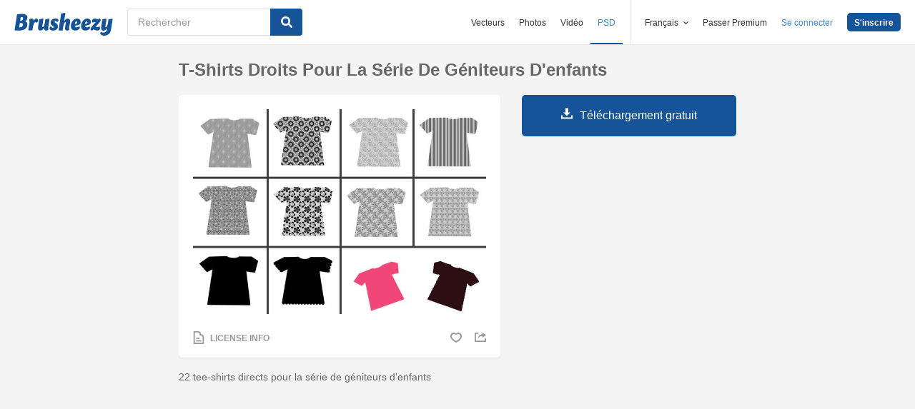

--- FILE ---
content_type: text/html; charset=utf-8
request_url: https://fr.brusheezy.com/pinceaux/17190-t-shirts-droits-pour-la-serie-de-geniteurs-d-39-enfants
body_size: 36216
content:
<!DOCTYPE html>
<!--[if lt IE 7]>      <html lang="fr" xmlns:fb="http://developers.facebook.com/schema/" xmlns:og="http://opengraphprotocol.org/schema/" class="no-js lt-ie9 lt-ie8 lt-ie7"> <![endif]-->
<!--[if IE 7]>         <html lang="fr" xmlns:fb="http://developers.facebook.com/schema/" xmlns:og="http://opengraphprotocol.org/schema/" class="no-js lt-ie9 lt-ie8"> <![endif]-->
<!--[if IE 8]>         <html lang="fr" xmlns:fb="http://developers.facebook.com/schema/" xmlns:og="http://opengraphprotocol.org/schema/" class="no-js lt-ie9"> <![endif]-->
<!--[if IE 9]>         <html lang="fr" xmlns:fb="http://developers.facebook.com/schema/" xmlns:og="http://opengraphprotocol.org/schema/" class="no-js ie9"> <![endif]-->
<!--[if gt IE 9]><!--> <html lang="fr" xmlns:fb="http://developers.facebook.com/schema/" xmlns:og="http://opengraphprotocol.org/schema/" class="no-js"> <!--<![endif]-->
  <head>
	  <script type="text/javascript">window.country_code = "US";window.remote_ip_address = '3.138.193.30'</script>
        <link rel="alternate" href="https://www.brusheezy.com/brushes/17190-straight-tshirts-for-kid-builder-series" hreflang="en" />
    <link rel="alternate" href="https://es.brusheezy.com/cepillos/17190-camisetas-rectas-para-la-serie-del-constructor-del-cabrito" hreflang="es" />
    <link rel="alternate" href="https://pt.brusheezy.com/pinceis/17190-camiseta-direta-para-a-serie-do-construtor-da-crianca" hreflang="pt-BR" />
    <link rel="alternate" href="https://de.brusheezy.com/bursten/17190-gerade-t-shirts-fur-kinderbauer-serie" hreflang="de" />
    <link rel="alternate" href="https://fr.brusheezy.com/pinceaux/17190-t-shirts-droits-pour-la-serie-de-geniteurs-d-39-enfants" hreflang="fr" />
    <link rel="alternate" href="https://nl.brusheezy.com/borstels/17190-rechte-t-shirts-voor-de-reeks-van-de-kindbouwer" hreflang="nl" />
    <link rel="alternate" href="https://sv.brusheezy.com/borstar/17190-raka-tshirts-for-barnbyggare-serien" hreflang="sv" />
    <link rel="alternate" href="https://www.brusheezy.com/brushes/17190-straight-tshirts-for-kid-builder-series" hreflang="x-default" />

    
    <link rel="dns-prefetch" href="//static.brusheezy.com">
    <meta charset="utf-8">
    <meta http-equiv="X-UA-Compatible" content="IE=edge,chrome=1">
<script>window.NREUM||(NREUM={});NREUM.info={"beacon":"bam.nr-data.net","errorBeacon":"bam.nr-data.net","licenseKey":"NRJS-e38a0a5d9f3d7a161d2","applicationID":"682498450","transactionName":"J1kMFkBaWF9cREoQVxdZFxBRUEccSl4KFQ==","queueTime":0,"applicationTime":135,"agent":""}</script>
<script>(window.NREUM||(NREUM={})).init={ajax:{deny_list:["bam.nr-data.net"]},feature_flags:["soft_nav"]};(window.NREUM||(NREUM={})).loader_config={licenseKey:"NRJS-e38a0a5d9f3d7a161d2",applicationID:"682498450",browserID:"682498528"};;/*! For license information please see nr-loader-rum-1.306.0.min.js.LICENSE.txt */
(()=>{var e,t,r={122:(e,t,r)=>{"use strict";r.d(t,{a:()=>i});var n=r(944);function i(e,t){try{if(!e||"object"!=typeof e)return(0,n.R)(3);if(!t||"object"!=typeof t)return(0,n.R)(4);const r=Object.create(Object.getPrototypeOf(t),Object.getOwnPropertyDescriptors(t)),a=0===Object.keys(r).length?e:r;for(let o in a)if(void 0!==e[o])try{if(null===e[o]){r[o]=null;continue}Array.isArray(e[o])&&Array.isArray(t[o])?r[o]=Array.from(new Set([...e[o],...t[o]])):"object"==typeof e[o]&&"object"==typeof t[o]?r[o]=i(e[o],t[o]):r[o]=e[o]}catch(e){r[o]||(0,n.R)(1,e)}return r}catch(e){(0,n.R)(2,e)}}},154:(e,t,r)=>{"use strict";r.d(t,{OF:()=>c,RI:()=>i,WN:()=>u,bv:()=>a,eN:()=>l,gm:()=>o,mw:()=>s,sb:()=>d});var n=r(863);const i="undefined"!=typeof window&&!!window.document,a="undefined"!=typeof WorkerGlobalScope&&("undefined"!=typeof self&&self instanceof WorkerGlobalScope&&self.navigator instanceof WorkerNavigator||"undefined"!=typeof globalThis&&globalThis instanceof WorkerGlobalScope&&globalThis.navigator instanceof WorkerNavigator),o=i?window:"undefined"!=typeof WorkerGlobalScope&&("undefined"!=typeof self&&self instanceof WorkerGlobalScope&&self||"undefined"!=typeof globalThis&&globalThis instanceof WorkerGlobalScope&&globalThis),s=Boolean("hidden"===o?.document?.visibilityState),c=/iPad|iPhone|iPod/.test(o.navigator?.userAgent),d=c&&"undefined"==typeof SharedWorker,u=((()=>{const e=o.navigator?.userAgent?.match(/Firefox[/\s](\d+\.\d+)/);Array.isArray(e)&&e.length>=2&&e[1]})(),Date.now()-(0,n.t)()),l=()=>"undefined"!=typeof PerformanceNavigationTiming&&o?.performance?.getEntriesByType("navigation")?.[0]?.responseStart},163:(e,t,r)=>{"use strict";r.d(t,{j:()=>E});var n=r(384),i=r(741);var a=r(555);r(860).K7.genericEvents;const o="experimental.resources",s="register",c=e=>{if(!e||"string"!=typeof e)return!1;try{document.createDocumentFragment().querySelector(e)}catch{return!1}return!0};var d=r(614),u=r(944),l=r(122);const f="[data-nr-mask]",g=e=>(0,l.a)(e,(()=>{const e={feature_flags:[],experimental:{allow_registered_children:!1,resources:!1},mask_selector:"*",block_selector:"[data-nr-block]",mask_input_options:{color:!1,date:!1,"datetime-local":!1,email:!1,month:!1,number:!1,range:!1,search:!1,tel:!1,text:!1,time:!1,url:!1,week:!1,textarea:!1,select:!1,password:!0}};return{ajax:{deny_list:void 0,block_internal:!0,enabled:!0,autoStart:!0},api:{get allow_registered_children(){return e.feature_flags.includes(s)||e.experimental.allow_registered_children},set allow_registered_children(t){e.experimental.allow_registered_children=t},duplicate_registered_data:!1},browser_consent_mode:{enabled:!1},distributed_tracing:{enabled:void 0,exclude_newrelic_header:void 0,cors_use_newrelic_header:void 0,cors_use_tracecontext_headers:void 0,allowed_origins:void 0},get feature_flags(){return e.feature_flags},set feature_flags(t){e.feature_flags=t},generic_events:{enabled:!0,autoStart:!0},harvest:{interval:30},jserrors:{enabled:!0,autoStart:!0},logging:{enabled:!0,autoStart:!0},metrics:{enabled:!0,autoStart:!0},obfuscate:void 0,page_action:{enabled:!0},page_view_event:{enabled:!0,autoStart:!0},page_view_timing:{enabled:!0,autoStart:!0},performance:{capture_marks:!1,capture_measures:!1,capture_detail:!0,resources:{get enabled(){return e.feature_flags.includes(o)||e.experimental.resources},set enabled(t){e.experimental.resources=t},asset_types:[],first_party_domains:[],ignore_newrelic:!0}},privacy:{cookies_enabled:!0},proxy:{assets:void 0,beacon:void 0},session:{expiresMs:d.wk,inactiveMs:d.BB},session_replay:{autoStart:!0,enabled:!1,preload:!1,sampling_rate:10,error_sampling_rate:100,collect_fonts:!1,inline_images:!1,fix_stylesheets:!0,mask_all_inputs:!0,get mask_text_selector(){return e.mask_selector},set mask_text_selector(t){c(t)?e.mask_selector="".concat(t,",").concat(f):""===t||null===t?e.mask_selector=f:(0,u.R)(5,t)},get block_class(){return"nr-block"},get ignore_class(){return"nr-ignore"},get mask_text_class(){return"nr-mask"},get block_selector(){return e.block_selector},set block_selector(t){c(t)?e.block_selector+=",".concat(t):""!==t&&(0,u.R)(6,t)},get mask_input_options(){return e.mask_input_options},set mask_input_options(t){t&&"object"==typeof t?e.mask_input_options={...t,password:!0}:(0,u.R)(7,t)}},session_trace:{enabled:!0,autoStart:!0},soft_navigations:{enabled:!0,autoStart:!0},spa:{enabled:!0,autoStart:!0},ssl:void 0,user_actions:{enabled:!0,elementAttributes:["id","className","tagName","type"]}}})());var p=r(154),m=r(324);let h=0;const v={buildEnv:m.F3,distMethod:m.Xs,version:m.xv,originTime:p.WN},b={consented:!1},y={appMetadata:{},get consented(){return this.session?.state?.consent||b.consented},set consented(e){b.consented=e},customTransaction:void 0,denyList:void 0,disabled:!1,harvester:void 0,isolatedBacklog:!1,isRecording:!1,loaderType:void 0,maxBytes:3e4,obfuscator:void 0,onerror:void 0,ptid:void 0,releaseIds:{},session:void 0,timeKeeper:void 0,registeredEntities:[],jsAttributesMetadata:{bytes:0},get harvestCount(){return++h}},_=e=>{const t=(0,l.a)(e,y),r=Object.keys(v).reduce((e,t)=>(e[t]={value:v[t],writable:!1,configurable:!0,enumerable:!0},e),{});return Object.defineProperties(t,r)};var w=r(701);const x=e=>{const t=e.startsWith("http");e+="/",r.p=t?e:"https://"+e};var S=r(836),k=r(241);const R={accountID:void 0,trustKey:void 0,agentID:void 0,licenseKey:void 0,applicationID:void 0,xpid:void 0},A=e=>(0,l.a)(e,R),T=new Set;function E(e,t={},r,o){let{init:s,info:c,loader_config:d,runtime:u={},exposed:l=!0}=t;if(!c){const e=(0,n.pV)();s=e.init,c=e.info,d=e.loader_config}e.init=g(s||{}),e.loader_config=A(d||{}),c.jsAttributes??={},p.bv&&(c.jsAttributes.isWorker=!0),e.info=(0,a.D)(c);const f=e.init,m=[c.beacon,c.errorBeacon];T.has(e.agentIdentifier)||(f.proxy.assets&&(x(f.proxy.assets),m.push(f.proxy.assets)),f.proxy.beacon&&m.push(f.proxy.beacon),e.beacons=[...m],function(e){const t=(0,n.pV)();Object.getOwnPropertyNames(i.W.prototype).forEach(r=>{const n=i.W.prototype[r];if("function"!=typeof n||"constructor"===n)return;let a=t[r];e[r]&&!1!==e.exposed&&"micro-agent"!==e.runtime?.loaderType&&(t[r]=(...t)=>{const n=e[r](...t);return a?a(...t):n})})}(e),(0,n.US)("activatedFeatures",w.B),e.runSoftNavOverSpa&&=!0===f.soft_navigations.enabled&&f.feature_flags.includes("soft_nav")),u.denyList=[...f.ajax.deny_list||[],...f.ajax.block_internal?m:[]],u.ptid=e.agentIdentifier,u.loaderType=r,e.runtime=_(u),T.has(e.agentIdentifier)||(e.ee=S.ee.get(e.agentIdentifier),e.exposed=l,(0,k.W)({agentIdentifier:e.agentIdentifier,drained:!!w.B?.[e.agentIdentifier],type:"lifecycle",name:"initialize",feature:void 0,data:e.config})),T.add(e.agentIdentifier)}},234:(e,t,r)=>{"use strict";r.d(t,{W:()=>a});var n=r(836),i=r(687);class a{constructor(e,t){this.agentIdentifier=e,this.ee=n.ee.get(e),this.featureName=t,this.blocked=!1}deregisterDrain(){(0,i.x3)(this.agentIdentifier,this.featureName)}}},241:(e,t,r)=>{"use strict";r.d(t,{W:()=>a});var n=r(154);const i="newrelic";function a(e={}){try{n.gm.dispatchEvent(new CustomEvent(i,{detail:e}))}catch(e){}}},261:(e,t,r)=>{"use strict";r.d(t,{$9:()=>d,BL:()=>s,CH:()=>g,Dl:()=>_,Fw:()=>y,PA:()=>h,Pl:()=>n,Pv:()=>k,Tb:()=>l,U2:()=>a,V1:()=>S,Wb:()=>x,bt:()=>b,cD:()=>v,d3:()=>w,dT:()=>c,eY:()=>p,fF:()=>f,hG:()=>i,k6:()=>o,nb:()=>m,o5:()=>u});const n="api-",i="addPageAction",a="addToTrace",o="addRelease",s="finished",c="interaction",d="log",u="noticeError",l="pauseReplay",f="recordCustomEvent",g="recordReplay",p="register",m="setApplicationVersion",h="setCurrentRouteName",v="setCustomAttribute",b="setErrorHandler",y="setPageViewName",_="setUserId",w="start",x="wrapLogger",S="measure",k="consent"},289:(e,t,r)=>{"use strict";r.d(t,{GG:()=>o,Qr:()=>c,sB:()=>s});var n=r(878),i=r(389);function a(){return"undefined"==typeof document||"complete"===document.readyState}function o(e,t){if(a())return e();const r=(0,i.J)(e),o=setInterval(()=>{a()&&(clearInterval(o),r())},500);(0,n.sp)("load",r,t)}function s(e){if(a())return e();(0,n.DD)("DOMContentLoaded",e)}function c(e){if(a())return e();(0,n.sp)("popstate",e)}},324:(e,t,r)=>{"use strict";r.d(t,{F3:()=>i,Xs:()=>a,xv:()=>n});const n="1.306.0",i="PROD",a="CDN"},374:(e,t,r)=>{r.nc=(()=>{try{return document?.currentScript?.nonce}catch(e){}return""})()},384:(e,t,r)=>{"use strict";r.d(t,{NT:()=>o,US:()=>u,Zm:()=>s,bQ:()=>d,dV:()=>c,pV:()=>l});var n=r(154),i=r(863),a=r(910);const o={beacon:"bam.nr-data.net",errorBeacon:"bam.nr-data.net"};function s(){return n.gm.NREUM||(n.gm.NREUM={}),void 0===n.gm.newrelic&&(n.gm.newrelic=n.gm.NREUM),n.gm.NREUM}function c(){let e=s();return e.o||(e.o={ST:n.gm.setTimeout,SI:n.gm.setImmediate||n.gm.setInterval,CT:n.gm.clearTimeout,XHR:n.gm.XMLHttpRequest,REQ:n.gm.Request,EV:n.gm.Event,PR:n.gm.Promise,MO:n.gm.MutationObserver,FETCH:n.gm.fetch,WS:n.gm.WebSocket},(0,a.i)(...Object.values(e.o))),e}function d(e,t){let r=s();r.initializedAgents??={},t.initializedAt={ms:(0,i.t)(),date:new Date},r.initializedAgents[e]=t}function u(e,t){s()[e]=t}function l(){return function(){let e=s();const t=e.info||{};e.info={beacon:o.beacon,errorBeacon:o.errorBeacon,...t}}(),function(){let e=s();const t=e.init||{};e.init={...t}}(),c(),function(){let e=s();const t=e.loader_config||{};e.loader_config={...t}}(),s()}},389:(e,t,r)=>{"use strict";function n(e,t=500,r={}){const n=r?.leading||!1;let i;return(...r)=>{n&&void 0===i&&(e.apply(this,r),i=setTimeout(()=>{i=clearTimeout(i)},t)),n||(clearTimeout(i),i=setTimeout(()=>{e.apply(this,r)},t))}}function i(e){let t=!1;return(...r)=>{t||(t=!0,e.apply(this,r))}}r.d(t,{J:()=>i,s:()=>n})},555:(e,t,r)=>{"use strict";r.d(t,{D:()=>s,f:()=>o});var n=r(384),i=r(122);const a={beacon:n.NT.beacon,errorBeacon:n.NT.errorBeacon,licenseKey:void 0,applicationID:void 0,sa:void 0,queueTime:void 0,applicationTime:void 0,ttGuid:void 0,user:void 0,account:void 0,product:void 0,extra:void 0,jsAttributes:{},userAttributes:void 0,atts:void 0,transactionName:void 0,tNamePlain:void 0};function o(e){try{return!!e.licenseKey&&!!e.errorBeacon&&!!e.applicationID}catch(e){return!1}}const s=e=>(0,i.a)(e,a)},566:(e,t,r)=>{"use strict";r.d(t,{LA:()=>s,bz:()=>o});var n=r(154);const i="xxxxxxxx-xxxx-4xxx-yxxx-xxxxxxxxxxxx";function a(e,t){return e?15&e[t]:16*Math.random()|0}function o(){const e=n.gm?.crypto||n.gm?.msCrypto;let t,r=0;return e&&e.getRandomValues&&(t=e.getRandomValues(new Uint8Array(30))),i.split("").map(e=>"x"===e?a(t,r++).toString(16):"y"===e?(3&a()|8).toString(16):e).join("")}function s(e){const t=n.gm?.crypto||n.gm?.msCrypto;let r,i=0;t&&t.getRandomValues&&(r=t.getRandomValues(new Uint8Array(e)));const o=[];for(var s=0;s<e;s++)o.push(a(r,i++).toString(16));return o.join("")}},606:(e,t,r)=>{"use strict";r.d(t,{i:()=>a});var n=r(908);a.on=o;var i=a.handlers={};function a(e,t,r,a){o(a||n.d,i,e,t,r)}function o(e,t,r,i,a){a||(a="feature"),e||(e=n.d);var o=t[a]=t[a]||{};(o[r]=o[r]||[]).push([e,i])}},607:(e,t,r)=>{"use strict";r.d(t,{W:()=>n});const n=(0,r(566).bz)()},614:(e,t,r)=>{"use strict";r.d(t,{BB:()=>o,H3:()=>n,g:()=>d,iL:()=>c,tS:()=>s,uh:()=>i,wk:()=>a});const n="NRBA",i="SESSION",a=144e5,o=18e5,s={STARTED:"session-started",PAUSE:"session-pause",RESET:"session-reset",RESUME:"session-resume",UPDATE:"session-update"},c={SAME_TAB:"same-tab",CROSS_TAB:"cross-tab"},d={OFF:0,FULL:1,ERROR:2}},630:(e,t,r)=>{"use strict";r.d(t,{T:()=>n});const n=r(860).K7.pageViewEvent},646:(e,t,r)=>{"use strict";r.d(t,{y:()=>n});class n{constructor(e){this.contextId=e}}},687:(e,t,r)=>{"use strict";r.d(t,{Ak:()=>d,Ze:()=>f,x3:()=>u});var n=r(241),i=r(836),a=r(606),o=r(860),s=r(646);const c={};function d(e,t){const r={staged:!1,priority:o.P3[t]||0};l(e),c[e].get(t)||c[e].set(t,r)}function u(e,t){e&&c[e]&&(c[e].get(t)&&c[e].delete(t),p(e,t,!1),c[e].size&&g(e))}function l(e){if(!e)throw new Error("agentIdentifier required");c[e]||(c[e]=new Map)}function f(e="",t="feature",r=!1){if(l(e),!e||!c[e].get(t)||r)return p(e,t);c[e].get(t).staged=!0,g(e)}function g(e){const t=Array.from(c[e]);t.every(([e,t])=>t.staged)&&(t.sort((e,t)=>e[1].priority-t[1].priority),t.forEach(([t])=>{c[e].delete(t),p(e,t)}))}function p(e,t,r=!0){const o=e?i.ee.get(e):i.ee,c=a.i.handlers;if(!o.aborted&&o.backlog&&c){if((0,n.W)({agentIdentifier:e,type:"lifecycle",name:"drain",feature:t}),r){const e=o.backlog[t],r=c[t];if(r){for(let t=0;e&&t<e.length;++t)m(e[t],r);Object.entries(r).forEach(([e,t])=>{Object.values(t||{}).forEach(t=>{t[0]?.on&&t[0]?.context()instanceof s.y&&t[0].on(e,t[1])})})}}o.isolatedBacklog||delete c[t],o.backlog[t]=null,o.emit("drain-"+t,[])}}function m(e,t){var r=e[1];Object.values(t[r]||{}).forEach(t=>{var r=e[0];if(t[0]===r){var n=t[1],i=e[3],a=e[2];n.apply(i,a)}})}},699:(e,t,r)=>{"use strict";r.d(t,{It:()=>a,KC:()=>s,No:()=>i,qh:()=>o});var n=r(860);const i=16e3,a=1e6,o="SESSION_ERROR",s={[n.K7.logging]:!0,[n.K7.genericEvents]:!1,[n.K7.jserrors]:!1,[n.K7.ajax]:!1}},701:(e,t,r)=>{"use strict";r.d(t,{B:()=>a,t:()=>o});var n=r(241);const i=new Set,a={};function o(e,t){const r=t.agentIdentifier;a[r]??={},e&&"object"==typeof e&&(i.has(r)||(t.ee.emit("rumresp",[e]),a[r]=e,i.add(r),(0,n.W)({agentIdentifier:r,loaded:!0,drained:!0,type:"lifecycle",name:"load",feature:void 0,data:e})))}},741:(e,t,r)=>{"use strict";r.d(t,{W:()=>a});var n=r(944),i=r(261);class a{#e(e,...t){if(this[e]!==a.prototype[e])return this[e](...t);(0,n.R)(35,e)}addPageAction(e,t){return this.#e(i.hG,e,t)}register(e){return this.#e(i.eY,e)}recordCustomEvent(e,t){return this.#e(i.fF,e,t)}setPageViewName(e,t){return this.#e(i.Fw,e,t)}setCustomAttribute(e,t,r){return this.#e(i.cD,e,t,r)}noticeError(e,t){return this.#e(i.o5,e,t)}setUserId(e){return this.#e(i.Dl,e)}setApplicationVersion(e){return this.#e(i.nb,e)}setErrorHandler(e){return this.#e(i.bt,e)}addRelease(e,t){return this.#e(i.k6,e,t)}log(e,t){return this.#e(i.$9,e,t)}start(){return this.#e(i.d3)}finished(e){return this.#e(i.BL,e)}recordReplay(){return this.#e(i.CH)}pauseReplay(){return this.#e(i.Tb)}addToTrace(e){return this.#e(i.U2,e)}setCurrentRouteName(e){return this.#e(i.PA,e)}interaction(e){return this.#e(i.dT,e)}wrapLogger(e,t,r){return this.#e(i.Wb,e,t,r)}measure(e,t){return this.#e(i.V1,e,t)}consent(e){return this.#e(i.Pv,e)}}},782:(e,t,r)=>{"use strict";r.d(t,{T:()=>n});const n=r(860).K7.pageViewTiming},836:(e,t,r)=>{"use strict";r.d(t,{P:()=>s,ee:()=>c});var n=r(384),i=r(990),a=r(646),o=r(607);const s="nr@context:".concat(o.W),c=function e(t,r){var n={},o={},u={},l=!1;try{l=16===r.length&&d.initializedAgents?.[r]?.runtime.isolatedBacklog}catch(e){}var f={on:p,addEventListener:p,removeEventListener:function(e,t){var r=n[e];if(!r)return;for(var i=0;i<r.length;i++)r[i]===t&&r.splice(i,1)},emit:function(e,r,n,i,a){!1!==a&&(a=!0);if(c.aborted&&!i)return;t&&a&&t.emit(e,r,n);var s=g(n);m(e).forEach(e=>{e.apply(s,r)});var d=v()[o[e]];d&&d.push([f,e,r,s]);return s},get:h,listeners:m,context:g,buffer:function(e,t){const r=v();if(t=t||"feature",f.aborted)return;Object.entries(e||{}).forEach(([e,n])=>{o[n]=t,t in r||(r[t]=[])})},abort:function(){f._aborted=!0,Object.keys(f.backlog).forEach(e=>{delete f.backlog[e]})},isBuffering:function(e){return!!v()[o[e]]},debugId:r,backlog:l?{}:t&&"object"==typeof t.backlog?t.backlog:{},isolatedBacklog:l};return Object.defineProperty(f,"aborted",{get:()=>{let e=f._aborted||!1;return e||(t&&(e=t.aborted),e)}}),f;function g(e){return e&&e instanceof a.y?e:e?(0,i.I)(e,s,()=>new a.y(s)):new a.y(s)}function p(e,t){n[e]=m(e).concat(t)}function m(e){return n[e]||[]}function h(t){return u[t]=u[t]||e(f,t)}function v(){return f.backlog}}(void 0,"globalEE"),d=(0,n.Zm)();d.ee||(d.ee=c)},843:(e,t,r)=>{"use strict";r.d(t,{G:()=>a,u:()=>i});var n=r(878);function i(e,t=!1,r,i){(0,n.DD)("visibilitychange",function(){if(t)return void("hidden"===document.visibilityState&&e());e(document.visibilityState)},r,i)}function a(e,t,r){(0,n.sp)("pagehide",e,t,r)}},860:(e,t,r)=>{"use strict";r.d(t,{$J:()=>u,K7:()=>c,P3:()=>d,XX:()=>i,Yy:()=>s,df:()=>a,qY:()=>n,v4:()=>o});const n="events",i="jserrors",a="browser/blobs",o="rum",s="browser/logs",c={ajax:"ajax",genericEvents:"generic_events",jserrors:i,logging:"logging",metrics:"metrics",pageAction:"page_action",pageViewEvent:"page_view_event",pageViewTiming:"page_view_timing",sessionReplay:"session_replay",sessionTrace:"session_trace",softNav:"soft_navigations",spa:"spa"},d={[c.pageViewEvent]:1,[c.pageViewTiming]:2,[c.metrics]:3,[c.jserrors]:4,[c.spa]:5,[c.ajax]:6,[c.sessionTrace]:7,[c.softNav]:8,[c.sessionReplay]:9,[c.logging]:10,[c.genericEvents]:11},u={[c.pageViewEvent]:o,[c.pageViewTiming]:n,[c.ajax]:n,[c.spa]:n,[c.softNav]:n,[c.metrics]:i,[c.jserrors]:i,[c.sessionTrace]:a,[c.sessionReplay]:a,[c.logging]:s,[c.genericEvents]:"ins"}},863:(e,t,r)=>{"use strict";function n(){return Math.floor(performance.now())}r.d(t,{t:()=>n})},878:(e,t,r)=>{"use strict";function n(e,t){return{capture:e,passive:!1,signal:t}}function i(e,t,r=!1,i){window.addEventListener(e,t,n(r,i))}function a(e,t,r=!1,i){document.addEventListener(e,t,n(r,i))}r.d(t,{DD:()=>a,jT:()=>n,sp:()=>i})},908:(e,t,r)=>{"use strict";r.d(t,{d:()=>n,p:()=>i});var n=r(836).ee.get("handle");function i(e,t,r,i,a){a?(a.buffer([e],i),a.emit(e,t,r)):(n.buffer([e],i),n.emit(e,t,r))}},910:(e,t,r)=>{"use strict";r.d(t,{i:()=>a});var n=r(944);const i=new Map;function a(...e){return e.every(e=>{if(i.has(e))return i.get(e);const t="function"==typeof e?e.toString():"",r=t.includes("[native code]"),a=t.includes("nrWrapper");return r||a||(0,n.R)(64,e?.name||t),i.set(e,r),r})}},944:(e,t,r)=>{"use strict";r.d(t,{R:()=>i});var n=r(241);function i(e,t){"function"==typeof console.debug&&(console.debug("New Relic Warning: https://github.com/newrelic/newrelic-browser-agent/blob/main/docs/warning-codes.md#".concat(e),t),(0,n.W)({agentIdentifier:null,drained:null,type:"data",name:"warn",feature:"warn",data:{code:e,secondary:t}}))}},969:(e,t,r)=>{"use strict";r.d(t,{TZ:()=>n,XG:()=>s,rs:()=>i,xV:()=>o,z_:()=>a});const n=r(860).K7.metrics,i="sm",a="cm",o="storeSupportabilityMetrics",s="storeEventMetrics"},990:(e,t,r)=>{"use strict";r.d(t,{I:()=>i});var n=Object.prototype.hasOwnProperty;function i(e,t,r){if(n.call(e,t))return e[t];var i=r();if(Object.defineProperty&&Object.keys)try{return Object.defineProperty(e,t,{value:i,writable:!0,enumerable:!1}),i}catch(e){}return e[t]=i,i}}},n={};function i(e){var t=n[e];if(void 0!==t)return t.exports;var a=n[e]={exports:{}};return r[e](a,a.exports,i),a.exports}i.m=r,i.d=(e,t)=>{for(var r in t)i.o(t,r)&&!i.o(e,r)&&Object.defineProperty(e,r,{enumerable:!0,get:t[r]})},i.f={},i.e=e=>Promise.all(Object.keys(i.f).reduce((t,r)=>(i.f[r](e,t),t),[])),i.u=e=>"nr-rum-1.306.0.min.js",i.o=(e,t)=>Object.prototype.hasOwnProperty.call(e,t),e={},t="NRBA-1.306.0.PROD:",i.l=(r,n,a,o)=>{if(e[r])e[r].push(n);else{var s,c;if(void 0!==a)for(var d=document.getElementsByTagName("script"),u=0;u<d.length;u++){var l=d[u];if(l.getAttribute("src")==r||l.getAttribute("data-webpack")==t+a){s=l;break}}if(!s){c=!0;var f={296:"sha512-XHJAyYwsxAD4jnOFenBf2aq49/pv28jKOJKs7YGQhagYYI2Zk8nHflZPdd7WiilkmEkgIZQEFX4f1AJMoyzKwA=="};(s=document.createElement("script")).charset="utf-8",i.nc&&s.setAttribute("nonce",i.nc),s.setAttribute("data-webpack",t+a),s.src=r,0!==s.src.indexOf(window.location.origin+"/")&&(s.crossOrigin="anonymous"),f[o]&&(s.integrity=f[o])}e[r]=[n];var g=(t,n)=>{s.onerror=s.onload=null,clearTimeout(p);var i=e[r];if(delete e[r],s.parentNode&&s.parentNode.removeChild(s),i&&i.forEach(e=>e(n)),t)return t(n)},p=setTimeout(g.bind(null,void 0,{type:"timeout",target:s}),12e4);s.onerror=g.bind(null,s.onerror),s.onload=g.bind(null,s.onload),c&&document.head.appendChild(s)}},i.r=e=>{"undefined"!=typeof Symbol&&Symbol.toStringTag&&Object.defineProperty(e,Symbol.toStringTag,{value:"Module"}),Object.defineProperty(e,"__esModule",{value:!0})},i.p="https://js-agent.newrelic.com/",(()=>{var e={374:0,840:0};i.f.j=(t,r)=>{var n=i.o(e,t)?e[t]:void 0;if(0!==n)if(n)r.push(n[2]);else{var a=new Promise((r,i)=>n=e[t]=[r,i]);r.push(n[2]=a);var o=i.p+i.u(t),s=new Error;i.l(o,r=>{if(i.o(e,t)&&(0!==(n=e[t])&&(e[t]=void 0),n)){var a=r&&("load"===r.type?"missing":r.type),o=r&&r.target&&r.target.src;s.message="Loading chunk "+t+" failed: ("+a+": "+o+")",s.name="ChunkLoadError",s.type=a,s.request=o,n[1](s)}},"chunk-"+t,t)}};var t=(t,r)=>{var n,a,[o,s,c]=r,d=0;if(o.some(t=>0!==e[t])){for(n in s)i.o(s,n)&&(i.m[n]=s[n]);if(c)c(i)}for(t&&t(r);d<o.length;d++)a=o[d],i.o(e,a)&&e[a]&&e[a][0](),e[a]=0},r=self["webpackChunk:NRBA-1.306.0.PROD"]=self["webpackChunk:NRBA-1.306.0.PROD"]||[];r.forEach(t.bind(null,0)),r.push=t.bind(null,r.push.bind(r))})(),(()=>{"use strict";i(374);var e=i(566),t=i(741);class r extends t.W{agentIdentifier=(0,e.LA)(16)}var n=i(860);const a=Object.values(n.K7);var o=i(163);var s=i(908),c=i(863),d=i(261),u=i(241),l=i(944),f=i(701),g=i(969);function p(e,t,i,a){const o=a||i;!o||o[e]&&o[e]!==r.prototype[e]||(o[e]=function(){(0,s.p)(g.xV,["API/"+e+"/called"],void 0,n.K7.metrics,i.ee),(0,u.W)({agentIdentifier:i.agentIdentifier,drained:!!f.B?.[i.agentIdentifier],type:"data",name:"api",feature:d.Pl+e,data:{}});try{return t.apply(this,arguments)}catch(e){(0,l.R)(23,e)}})}function m(e,t,r,n,i){const a=e.info;null===r?delete a.jsAttributes[t]:a.jsAttributes[t]=r,(i||null===r)&&(0,s.p)(d.Pl+n,[(0,c.t)(),t,r],void 0,"session",e.ee)}var h=i(687),v=i(234),b=i(289),y=i(154),_=i(384);const w=e=>y.RI&&!0===e?.privacy.cookies_enabled;function x(e){return!!(0,_.dV)().o.MO&&w(e)&&!0===e?.session_trace.enabled}var S=i(389),k=i(699);class R extends v.W{constructor(e,t){super(e.agentIdentifier,t),this.agentRef=e,this.abortHandler=void 0,this.featAggregate=void 0,this.loadedSuccessfully=void 0,this.onAggregateImported=new Promise(e=>{this.loadedSuccessfully=e}),this.deferred=Promise.resolve(),!1===e.init[this.featureName].autoStart?this.deferred=new Promise((t,r)=>{this.ee.on("manual-start-all",(0,S.J)(()=>{(0,h.Ak)(e.agentIdentifier,this.featureName),t()}))}):(0,h.Ak)(e.agentIdentifier,t)}importAggregator(e,t,r={}){if(this.featAggregate)return;const n=async()=>{let n;await this.deferred;try{if(w(e.init)){const{setupAgentSession:t}=await i.e(296).then(i.bind(i,305));n=t(e)}}catch(e){(0,l.R)(20,e),this.ee.emit("internal-error",[e]),(0,s.p)(k.qh,[e],void 0,this.featureName,this.ee)}try{if(!this.#t(this.featureName,n,e.init))return(0,h.Ze)(this.agentIdentifier,this.featureName),void this.loadedSuccessfully(!1);const{Aggregate:i}=await t();this.featAggregate=new i(e,r),e.runtime.harvester.initializedAggregates.push(this.featAggregate),this.loadedSuccessfully(!0)}catch(e){(0,l.R)(34,e),this.abortHandler?.(),(0,h.Ze)(this.agentIdentifier,this.featureName,!0),this.loadedSuccessfully(!1),this.ee&&this.ee.abort()}};y.RI?(0,b.GG)(()=>n(),!0):n()}#t(e,t,r){if(this.blocked)return!1;switch(e){case n.K7.sessionReplay:return x(r)&&!!t;case n.K7.sessionTrace:return!!t;default:return!0}}}var A=i(630),T=i(614);class E extends R{static featureName=A.T;constructor(e){var t;super(e,A.T),this.setupInspectionEvents(e.agentIdentifier),t=e,p(d.Fw,function(e,r){"string"==typeof e&&("/"!==e.charAt(0)&&(e="/"+e),t.runtime.customTransaction=(r||"http://custom.transaction")+e,(0,s.p)(d.Pl+d.Fw,[(0,c.t)()],void 0,void 0,t.ee))},t),this.importAggregator(e,()=>i.e(296).then(i.bind(i,943)))}setupInspectionEvents(e){const t=(t,r)=>{t&&(0,u.W)({agentIdentifier:e,timeStamp:t.timeStamp,loaded:"complete"===t.target.readyState,type:"window",name:r,data:t.target.location+""})};(0,b.sB)(e=>{t(e,"DOMContentLoaded")}),(0,b.GG)(e=>{t(e,"load")}),(0,b.Qr)(e=>{t(e,"navigate")}),this.ee.on(T.tS.UPDATE,(t,r)=>{(0,u.W)({agentIdentifier:e,type:"lifecycle",name:"session",data:r})})}}var N=i(843),I=i(782);class j extends R{static featureName=I.T;constructor(e){super(e,I.T),y.RI&&((0,N.u)(()=>(0,s.p)("docHidden",[(0,c.t)()],void 0,I.T,this.ee),!0),(0,N.G)(()=>(0,s.p)("winPagehide",[(0,c.t)()],void 0,I.T,this.ee)),this.importAggregator(e,()=>i.e(296).then(i.bind(i,117))))}}class P extends R{static featureName=g.TZ;constructor(e){super(e,g.TZ),y.RI&&document.addEventListener("securitypolicyviolation",e=>{(0,s.p)(g.xV,["Generic/CSPViolation/Detected"],void 0,this.featureName,this.ee)}),this.importAggregator(e,()=>i.e(296).then(i.bind(i,623)))}}new class extends r{constructor(e){var t;(super(),y.gm)?(this.features={},(0,_.bQ)(this.agentIdentifier,this),this.desiredFeatures=new Set(e.features||[]),this.desiredFeatures.add(E),this.runSoftNavOverSpa=[...this.desiredFeatures].some(e=>e.featureName===n.K7.softNav),(0,o.j)(this,e,e.loaderType||"agent"),t=this,p(d.cD,function(e,r,n=!1){if("string"==typeof e){if(["string","number","boolean"].includes(typeof r)||null===r)return m(t,e,r,d.cD,n);(0,l.R)(40,typeof r)}else(0,l.R)(39,typeof e)},t),function(e){p(d.Dl,function(t){if("string"==typeof t||null===t)return m(e,"enduser.id",t,d.Dl,!0);(0,l.R)(41,typeof t)},e)}(this),function(e){p(d.nb,function(t){if("string"==typeof t||null===t)return m(e,"application.version",t,d.nb,!1);(0,l.R)(42,typeof t)},e)}(this),function(e){p(d.d3,function(){e.ee.emit("manual-start-all")},e)}(this),function(e){p(d.Pv,function(t=!0){if("boolean"==typeof t){if((0,s.p)(d.Pl+d.Pv,[t],void 0,"session",e.ee),e.runtime.consented=t,t){const t=e.features.page_view_event;t.onAggregateImported.then(e=>{const r=t.featAggregate;e&&!r.sentRum&&r.sendRum()})}}else(0,l.R)(65,typeof t)},e)}(this),this.run()):(0,l.R)(21)}get config(){return{info:this.info,init:this.init,loader_config:this.loader_config,runtime:this.runtime}}get api(){return this}run(){try{const e=function(e){const t={};return a.forEach(r=>{t[r]=!!e[r]?.enabled}),t}(this.init),t=[...this.desiredFeatures];t.sort((e,t)=>n.P3[e.featureName]-n.P3[t.featureName]),t.forEach(t=>{if(!e[t.featureName]&&t.featureName!==n.K7.pageViewEvent)return;if(this.runSoftNavOverSpa&&t.featureName===n.K7.spa)return;if(!this.runSoftNavOverSpa&&t.featureName===n.K7.softNav)return;const r=function(e){switch(e){case n.K7.ajax:return[n.K7.jserrors];case n.K7.sessionTrace:return[n.K7.ajax,n.K7.pageViewEvent];case n.K7.sessionReplay:return[n.K7.sessionTrace];case n.K7.pageViewTiming:return[n.K7.pageViewEvent];default:return[]}}(t.featureName).filter(e=>!(e in this.features));r.length>0&&(0,l.R)(36,{targetFeature:t.featureName,missingDependencies:r}),this.features[t.featureName]=new t(this)})}catch(e){(0,l.R)(22,e);for(const e in this.features)this.features[e].abortHandler?.();const t=(0,_.Zm)();delete t.initializedAgents[this.agentIdentifier]?.features,delete this.sharedAggregator;return t.ee.get(this.agentIdentifier).abort(),!1}}}({features:[E,j,P],loaderType:"lite"})})()})();</script>
    <meta name="viewport" content="width=device-width, initial-scale=1.0, minimum-scale=1.0" />
    <title>T-shirts droits pour la série de géniteurs d&#x27;enfants - Pinceaux Photoshop gratuits sur Brusheezy !</title>
<meta content="Pinceaux Photoshop ; Brusheezy est une GIGANTESQUE collection de pinceaux, motifs, textures, PSD, actions, formes, styles et dégradés Photoshop à télécharger ou à partager !" name="description" />
<meta content="brusheezy" name="twitter:site" />
<meta content="brusheezy" name="twitter:creator" />
<meta content="summary_large_image" name="twitter:card" />
<meta content="https://static.brusheezy.com/system/resources/previews/000/017/190/original/straight-tshirts-for-kid-builder-series-photoshop-brushes.jpg" name="twitter:image" />
<meta content="Brusheezy" property="og:site_name" />
<meta content="T-shirts droits pour la série de géniteurs d&#x27;enfants" property="og:title" />
<meta content="https://fr.brusheezy.com/pinceaux/17190-t-shirts-droits-pour-la-serie-de-geniteurs-d-39-enfants" property="og:url" />
<meta content="fr_FR" property="og:locale" />
<meta content="en_US" property="og:locale:alternate" />
<meta content="de_DE" property="og:locale:alternate" />
<meta content="es_ES" property="og:locale:alternate" />
<meta content="nl_NL" property="og:locale:alternate" />
<meta content="pt_BR" property="og:locale:alternate" />
<meta content="sv_SE" property="og:locale:alternate" />
<meta content="https://static.brusheezy.com/system/resources/previews/000/017/190/original/straight-tshirts-for-kid-builder-series-photoshop-brushes.jpg" property="og:image" />
    <link href="/favicon.ico" rel="shortcut icon"></link><link href="/favicon.png" rel="icon" sizes="48x48" type="image/png"></link><link href="/apple-touch-icon-precomposed.png" rel="apple-touch-icon-precomposed"></link>
    <link href="https://maxcdn.bootstrapcdn.com/font-awesome/4.6.3/css/font-awesome.min.css" media="screen" rel="stylesheet" type="text/css" />
    <script src="https://static.brusheezy.com/assets/modernizr.custom.83825-93372fb200ead74f1d44254d993c5440.js" type="text/javascript"></script>
    <link href="https://static.brusheezy.com/assets/application-e6fc89b3e1f8c6290743690971644994.css" media="screen" rel="stylesheet" type="text/css" />
    <link href="https://static.brusheezy.com/assets/print-ac38768f09270df2214d2c500c647adc.css" media="print" rel="stylesheet" type="text/css" />
    <link href="https://feeds.feedburner.com/eezyinc/brusheezy-images" rel="alternate" title="RSS" type="application/rss+xml" />

        <link rel="canonical" href="https://fr.brusheezy.com/pinceaux/17190-t-shirts-droits-pour-la-serie-de-geniteurs-d-39-enfants">


    <meta content="authenticity_token" name="csrf-param" />
<meta content="IuU4reOiWtfWtPPxKVSLs9JHkF7+e95GzGzWWMWpKzU=" name="csrf-token" />
    <!-- Begin TextBlock "HTML - Head" -->
<meta name="google-site-verification" content="pfGHD8M12iD8MZoiUsSycicUuSitnj2scI2cB_MvoYw" />
<meta name="google-site-verification" content="b4_frnI9j9l6Hs7d1QntimjvrZOtJ8x8ykl7RfeJS2Y" />
<meta name="tinfoil-site-verification" content="6d4a376b35cc11699dd86a787c7b5ae10b5c70f0" />
<meta name="msvalidate.01" content="9E7A3F56C01FB9B69FCDD1FBD287CAE4" />
<meta name="p:domain_verify" content="e95f03b955f8191de30e476f8527821e"/>
<meta property="fb:page_id" content="111431139680" />
<meta name="google" content="nositelinkssearchbox" />
<meta name="referrer" content="unsafe-url" />
<!--<script type="text/javascript" src="http://api.xeezy.com/api.min.js"></script>-->
<!--<script async src="//cdn-s2s.buysellads.net/pub/brusheezy.js" data-cfasync="false"></script>-->
<link href="https://plus.google.com/116840303500574370724" rel="publisher" />

<script>
  var iStockCoupon = { 
    // --- ADMIN CONIG----
    Code: 'EEZYOFF14', 
    Message: 'Hurry! Offer Expires 10/31/2013',
    // -------------------

    showPopup: function() {
      var win = window.open("", "istock-sale", "width=520,height=320");
      var wrap = win.document.createElement('div'); 
      wrap.setAttribute('class', 'sale-wrapper');
      
      var logo = win.document.createElement('img');
      logo.setAttribute('src', '//static.vecteezy.com/system/assets/asset_files/000/000/171/original/new-istock-logo.jpg');
      wrap.appendChild(logo);
      
      var code = win.document.createElement('div');
      code.setAttribute('class','code');
      code.appendChild(win.document.createTextNode(iStockCoupon.Code));
      wrap.appendChild(code);
      
      var expires = win.document.createElement('div');
      expires.setAttribute('class','expire');
      expires.appendChild(win.document.createTextNode(iStockCoupon.Message));
      wrap.appendChild(expires);
      
      var close = win.document.createElement('a');
      close.setAttribute('href', '#');
      close.appendChild(win.document.createTextNode('Close Window'));
      wrap.appendChild(close);
      
      var style = win.document.createElement('style');
      close.setAttribute('onclick', 'window.close()');
  
      style.appendChild(win.document.createTextNode("a{margin-top: 40px;display:block;font-size:12px;color:rgb(73,149,203);text-decoration:none;} .expire{margin-top:16px;color: rgb(81,81,81);font-size:24px;} .code{margin-top:20px;font-size:50px;font-weight:700;text-transform:uppercase;} img{margin-top:44px;} body{padding:0;margin:0;text-align:center;font-family:sans-serif;} .sale-wrapper{height:288px;border:16px solid #a1a1a1;}"));
      win.document.body.appendChild(style);
      win.document.body.appendChild(wrap);        
    },
  };

</script>
<script src="https://cdn.optimizely.com/js/168948327.js"></script>

<script>var AdminHideEezyPremiumPopup = false</script>
<!-- TradeDoubler site verification 2802548 -->



<!-- End TextBlock "HTML - Head" -->
      <link href="https://static.brusheezy.com/assets/resource-show-090e629f8c47746d2d8ac3af6444ea40.css" media="screen" rel="stylesheet" type="text/css" />
  <script type="text/javascript">
    var is_show_page = true;
  </script>

  <script type="text/javascript">
      var resource_id = 17190;
      var custom_vert_text = "constructeur enfant";
  </script>

      <div hidden itemprop="image" itemscope itemtype="http://schema.org/ImageObject">

        <meta itemprop="author" content="arlened">


        <meta itemprop="datePublished" content="2011-01-20">

      <meta itemprop="thumbnailUrl" content="https://static.brusheezy.com/system/resources/thumbnails/000/017/190/original/kid_builder_by_amd_straight_tshirt_preview.jpg">
      <meta itemprop="name" content="T-shirts droits pour la série de géniteurs d&#39;enfants" />
      <meta itemprop="description" content="22 tee-shirts directs pour la série de géniteurs d&amp;#39;enfants">
        <meta itemprop="contentUrl" content="https://static.brusheezy.com/system/resources/previews/000/017/190/original/straight-tshirts-for-kid-builder-series-photoshop-brushes.jpg">
    </div>
  <link href="https://static.brusheezy.com/assets/resources/download_ad/download_ad_modal-1321ec8bcc15ba850988879cb0d3a09e.css" media="screen" rel="stylesheet" type="text/css" />


    <script type="application/ld+json">
      {
        "@context": "http://schema.org",
        "@type": "WebSite",
        "name": "brusheezy",
        "url": "https://www.brusheezy.com"
      }
   </script>

    <script type="application/ld+json">
      {
      "@context": "http://schema.org",
      "@type": "Organization",
      "url": "https://www.brusheezy.com",
      "logo": "https://static.brusheezy.com/assets/structured_data/brusheezy-logo-63a0370ba72197d03d41c8ee2a3fe30d.svg",
      "sameAs": [
        "https://www.facebook.com/brusheezy",
        "https://twitter.com/brusheezy",
        "https://pinterest.com/brusheezy/",
        "https://www.youtube.com/EezyInc",
        "https://instagram.com/eezy/",
        "https://www.snapchat.com/add/eezy",
        "https://google.com/+brusheezy"
      ]
     }
    </script>

    <script src="https://static.brusheezy.com/assets/sp-32e34cb9c56d3cd62718aba7a1338855.js" type="text/javascript"></script>
<script type="text/javascript">
  document.addEventListener('DOMContentLoaded', function() {
    snowplow('newTracker', 'sp', 'a.vecteezy.com', {
      appId: 'brusheezy_production',
      discoverRootDomain: true,
      eventMethod: 'beacon',
      cookieSameSite: 'Lax',
      context: {
        webPage: true,
        performanceTiming: true,
        gaCookies: true,
        geolocation: false
      }
    });
    snowplow('setUserIdFromCookie', 'rollout');
    snowplow('enableActivityTracking', {minimumVisitLength: 10, heartbeatDelay: 10});
    snowplow('enableLinkClickTracking');
    snowplow('trackPageView');
  });
</script>

  </head>

  <body class="proper-sticky-ads   fullwidth flex  redesign-layout resources-show"
        data-site="brusheezy">
    
<link rel="preconnect" href="https://a.pub.network/" crossorigin />
<link rel="preconnect" href="https://b.pub.network/" crossorigin />
<link rel="preconnect" href="https://c.pub.network/" crossorigin />
<link rel="preconnect" href="https://d.pub.network/" crossorigin />
<link rel="preconnect" href="https://c.amazon-adsystem.com" crossorigin />
<link rel="preconnect" href="https://s.amazon-adsystem.com" crossorigin />
<link rel="preconnect" href="https://secure.quantserve.com/" crossorigin />
<link rel="preconnect" href="https://rules.quantcount.com/" crossorigin />
<link rel="preconnect" href="https://pixel.quantserve.com/" crossorigin />
<link rel="preconnect" href="https://btloader.com/" crossorigin />
<link rel="preconnect" href="https://api.btloader.com/" crossorigin />
<link rel="preconnect" href="https://confiant-integrations.global.ssl.fastly.net" crossorigin />
<link rel="stylesheet" href="https://a.pub.network/brusheezy-com/cls.css">
<script data-cfasync="false" type="text/javascript">
  var freestar = freestar || {};
  freestar.queue = freestar.queue || [];
  freestar.config = freestar.config || {};
  freestar.config.enabled_slots = [];
  freestar.initCallback = function () { (freestar.config.enabled_slots.length === 0) ? freestar.initCallbackCalled = false : freestar.newAdSlots(freestar.config.enabled_slots) }
</script>
<script src="https://a.pub.network/brusheezy-com/pubfig.min.js" data-cfasync="false" async></script>
<style>
.fs-sticky-footer {
  background: rgba(247, 247, 247, 0.9) !important;
}
</style>
<!-- Tag ID: brusheezy_1x1_bouncex -->
<div align="center" id="brusheezy_1x1_bouncex">
 <script data-cfasync="false" type="text/javascript">
  freestar.config.enabled_slots.push({ placementName: "brusheezy_1x1_bouncex", slotId: "brusheezy_1x1_bouncex" });
 </script>
</div>


      <script src="https://static.brusheezy.com/assets/partner-service-v3-b8d5668d95732f2d5a895618bbc192d0.js" type="text/javascript"></script>

<script type="text/javascript">
  window.partnerService = new window.PartnerService({
    baseUrl: 'https://p.sa7eer.com',
    site: 'brusheezy',
    contentType: "vector",
    locale: 'fr',
    controllerName: 'resources',
    pageviewGuid: '603ba6ab-258a-4c6a-9f42-61c47fe33f62',
    sessionGuid: 'cac97039-c96d-4f6e-ac6a-63b01ceb7f23',
  });
</script>


    
      

    <div id="fb-root"></div>



      
<header class="ez-site-header ">
  <div class="max-inner is-logged-out">
    <div class='ez-site-header__logo'>
  <a href="https://fr.brusheezy.com/" title="Brusheezy"><svg xmlns="http://www.w3.org/2000/svg" id="Layer_1" data-name="Layer 1" viewBox="0 0 248 57.8"><title>brusheezy-logo-color</title><path class="cls-1" d="M32.4,29.6c0,9.9-9.2,15.3-21.1,15.3-3.9,0-11-.6-11.3-.6L6.3,3.9A61.78,61.78,0,0,1,18,2.7c9.6,0,14.5,3,14.5,8.8a12.42,12.42,0,0,1-5.3,10.2A7.9,7.9,0,0,1,32.4,29.6Zm-11.3.1c0-2.8-1.7-3.9-4.6-3.9-1,0-2.1.1-3.2.2L11.7,36.6c.5,0,1,.1,1.5.1C18.4,36.7,21.1,34,21.1,29.7ZM15.6,10.9l-1.4,9h2.2c3.1,0,5.1-2.9,5.1-6,0-2.1-1.1-3.1-3.4-3.1A10.87,10.87,0,0,0,15.6,10.9Z" transform="translate(0 0)"></path><path class="cls-1" d="M55.3,14.4c2.6,0,4,1.6,4,4.4a8.49,8.49,0,0,1-3.6,6.8,3,3,0,0,0-2.7-2c-4.5,0-6.3,10.6-6.4,11.2L46,38.4l-.9,5.9c-3.1,0-6.9.3-8.1.3a4,4,0,0,1-2.2-1l.8-5.2,2-13,.1-.8c.8-5.4-.7-7.7-.7-7.7a9.11,9.11,0,0,1,6.1-2.5c3.4,0,5.2,2,5.3,6.3,1.2-3.1,3.2-6.3,6.9-6.3Z" transform="translate(0 0)"></path><path class="cls-1" d="M85.4,34.7c-.8,5.4.7,7.7.7,7.7A9.11,9.11,0,0,1,80,44.9c-3.5,0-5.3-2.2-5.3-6.7-2.4,3.7-5.6,6.7-9.7,6.7-4.4,0-6.4-3.7-5.3-11.2L61,25.6c.8-5,1-9,1-9,3.2-.6,7.3-2.1,8.8-2.1a4,4,0,0,1,2.2,1L71.4,25.7l-1.5,9.4c-.1.9,0,1.3.8,1.3,3.7,0,5.8-10.7,5.8-10.7.8-5,1-9,1-9,3.2-.6,7.3-2.1,8.8-2.1a4,4,0,0,1,2.2,1L86.9,25.8l-1.3,8.3Z" transform="translate(0 0)"></path><path class="cls-1" d="M103.3,14.4c4.5,0,7.8,1.6,7.8,4.5,0,3.2-3.9,4.5-3.9,4.5s-1.2-2.9-3.7-2.9a2,2,0,0,0-2.2,2,2.41,2.41,0,0,0,1.3,2.2l3.2,2a8.39,8.39,0,0,1,3.9,7.5c0,6.1-4.9,10.7-12.5,10.7-4.6,0-8.8-2-8.8-5.8,0-3.5,3.5-5.4,3.5-5.4S93.8,38,96.8,38A2,2,0,0,0,99,35.8a2.42,2.42,0,0,0-1.3-2.2l-3-1.9a7.74,7.74,0,0,1-3.8-7c.3-5.9,4.8-10.3,12.4-10.3Z" transform="translate(0 0)"></path><path class="cls-1" d="M138.1,34.8c-1.1,5.4.9,7.7.9,7.7a9.28,9.28,0,0,1-6.1,2.4c-4.3,0-6.3-3.2-5-10l.2-.9,1.8-9.6a.94.94,0,0,0-1-1.3c-3.6,0-5.7,10.9-5.7,11l-.7,4.5-.9,5.9c-3.1,0-6.9.3-8.1.3a4,4,0,0,1-2.2-1l.8-5.2,4.3-27.5c.8-5,1-9,1-9,3.2-.6,7.3-2.1,8.8-2.1a4,4,0,0,1,2.2,1l-3.1,19.9c2.4-3.5,5.5-6.3,9.5-6.3,4.4,0,6.8,3.8,5.3,11.2l-1.8,8.4Z" transform="translate(0 0)"></path><path class="cls-1" d="M167.1,22.9c0,4.4-2.4,7.3-8.4,8.5l-6.3,1.3c.5,2.8,2.2,4.1,5,4.1a8.32,8.32,0,0,0,5.8-2.7,3.74,3.74,0,0,1,1.8,3.1c0,3.7-5.5,7.6-11.9,7.6s-10.8-4.2-10.8-11.2c0-8.2,5.7-19.2,15.8-19.2,5.6,0,9,3.3,9,8.5Zm-10.6,4.2a2.63,2.63,0,0,0,1.7-2.8c0-1.2-.4-3-1.8-3-2.5,0-3.6,4.1-4,7.2Z" transform="translate(0 0)"></path><path class="cls-1" d="M192.9,22.9c0,4.4-2.4,7.3-8.4,8.5l-6.3,1.3c.5,2.8,2.2,4.1,5,4.1a8.32,8.32,0,0,0,5.8-2.7,3.74,3.74,0,0,1,1.8,3.1c0,3.7-5.5,7.6-11.9,7.6s-10.8-4.2-10.8-11.2c0-8.2,5.7-19.2,15.8-19.2,5.5,0,9,3.3,9,8.5Zm-10.7,4.2a2.63,2.63,0,0,0,1.7-2.8c0-1.2-.4-3-1.8-3-2.5,0-3.6,4.1-4,7.2Z" transform="translate(0 0)"></path><path class="cls-1" d="M213.9,33.8a7.72,7.72,0,0,1,2.2,5.4c0,4.5-3.7,5.7-6.9,5.7-4.1,0-7.1-2-10.2-3-.9,1-1.7,2-2.5,3,0,0-4.6-.1-4.6-3.3,0-3.9,6.4-10.5,13.3-18.1a19.88,19.88,0,0,0-2.2-.2c-3.9,0-5.4,2-5.4,2a8.19,8.19,0,0,1-1.8-5.4c.2-4.2,4.2-5.4,7.3-5.4,3.3,0,5.7,1.3,8.1,2.4l1.9-2.4s4.7.1,4.7,3.3c0,3.7-6.2,10.3-12.9,17.6a14.65,14.65,0,0,0,4,.7,6.22,6.22,0,0,0,5-2.3Z" transform="translate(0 0)"></path><path class="cls-1" d="M243.8,42.3c-1.7,10.3-8.6,15.5-17.4,15.5-5.6,0-9.8-3-9.8-6.4a3.85,3.85,0,0,1,1.9-3.3,8.58,8.58,0,0,0,5.7,1.8c3.5,0,8.3-1.5,9.1-6.9l.7-4.2c-2.4,3.5-5.5,6.3-9.5,6.3-4.4,0-6.4-3.7-5.3-11.2l1.3-8.1c.8-5,1-9,1-9,3.2-.6,7.3-2.1,8.8-2.1a4,4,0,0,1,2.2,1l-1.6,10.2-1.5,9.4c-.1.9,0,1.3.8,1.3,3.7,0,5.8-10.7,5.8-10.7.8-5,1-9,1-9,3.2-.6,7.3-2.1,8.8-2.1a4,4,0,0,1,2.2,1L246.4,26Z" transform="translate(0 0)"></path></svg>
</a>
</div>


      <nav class="ez-site-header__main-nav logged-out-nav">
    <ul class="ez-site-header__header-menu">
        <div class="ez-site-header__app-links-wrapper" data-target="ez-mobile-menu.appLinksWrapper">
          <li class="ez-site-header__menu-item ez-site-header__menu-item--app-link "
              data-target="ez-mobile-menu.appLink" >
            <a href="https://fr.vecteezy.com" target="_blank">Vecteurs</a>
          </li>

          <li class="ez-site-header__menu-item ez-site-header__menu-item--app-link "
              data-target="ez-mobile-menu.appLink" >
            <a href="https://fr.vecteezy.com/photos-gratuite" target="_blank">Photos</a>
          </li>

          <li class="ez-site-header__menu-item ez-site-header__menu-item--app-link"
              data-target="ez-mobile-menu.appLink" >
            <a href="https://fr.videezy.com" target="_blank">Vidéo</a>
          </li>

          <li class="ez-site-header__menu-item ez-site-header__menu-item--app-link active-menu-item"
              data-target="ez-mobile-menu.appLink" >
            <a href="https://fr.brusheezy.com" target="_blank">PSD</a>
          </li>
        </div>

        <div class="ez-site-header__separator"></div>

        <li class="ez-site-header__locale_prompt ez-site-header__menu-item"
            data-action="toggle-language-switcher"
            data-switcher-target="ez-site-header__lang_selector">
          <span>
            Français
            <!-- Generator: Adobe Illustrator 21.0.2, SVG Export Plug-In . SVG Version: 6.00 Build 0)  --><svg xmlns="http://www.w3.org/2000/svg" xmlns:xlink="http://www.w3.org/1999/xlink" version="1.1" id="Layer_1" x="0px" y="0px" viewBox="0 0 11.9 7.1" style="enable-background:new 0 0 11.9 7.1;" xml:space="preserve" class="ez-site-header__menu-arrow">
<polygon points="11.9,1.5 10.6,0 6,4.3 1.4,0 0,1.5 6,7.1 "></polygon>
</svg>

          </span>

          
<div id="ez-site-header__lang_selector" class="ez-language-switcher ez-tooltip ez-tooltip--arrow-top">
  <div class="ez-tooltip__arrow ez-tooltip__arrow--middle"></div>
  <div class="ez-tooltip__content">
    <ul>
        <li>
          <a href="https://www.brusheezy.com/brushes/17190-straight-tshirts-for-kid-builder-series" class="nested-locale-switcher-link en" data-locale="en">English</a>        </li>
        <li>
          <a href="https://es.brusheezy.com/cepillos/17190-camisetas-rectas-para-la-serie-del-constructor-del-cabrito" class="nested-locale-switcher-link es" data-locale="es">Español</a>        </li>
        <li>
          <a href="https://pt.brusheezy.com/pinceis/17190-camiseta-direta-para-a-serie-do-construtor-da-crianca" class="nested-locale-switcher-link pt" data-locale="pt">Português</a>        </li>
        <li>
          <a href="https://de.brusheezy.com/bursten/17190-gerade-t-shirts-fur-kinderbauer-serie" class="nested-locale-switcher-link de" data-locale="de">Deutsch</a>        </li>
        <li>
          
            <span class="nested-locale-switcher-link fr current">
              Français
              <svg xmlns="http://www.w3.org/2000/svg" id="Layer_1" data-name="Layer 1" viewBox="0 0 11.93 9.39"><polygon points="11.93 1.76 10.17 0 4.3 5.87 1.76 3.32 0 5.09 4.3 9.39 11.93 1.76"></polygon></svg>

            </span>
        </li>
        <li>
          <a href="https://nl.brusheezy.com/borstels/17190-rechte-t-shirts-voor-de-reeks-van-de-kindbouwer" class="nested-locale-switcher-link nl" data-locale="nl">Nederlands</a>        </li>
        <li>
          <a href="https://sv.brusheezy.com/borstar/17190-raka-tshirts-for-barnbyggare-serien" class="nested-locale-switcher-link sv" data-locale="sv">Svenska</a>        </li>
    </ul>
  </div>
</div>


        </li>

          <li class="ez-site-header__menu-item ez-site-header__menu-item--join-pro-link"
              data-target="ez-mobile-menu.joinProLink">
            <a href="/signups/join_premium">Passer Premium</a>
          </li>

          <li class="ez-site-header__menu-item"
              data-target="ez-mobile-menu.logInBtn">
            <a href="/connexion" class="login-link" data-remote="true" onclick="track_header_login_click();">Se connecter</a>
          </li>

          <li class="ez-site-header__menu-item ez-site-header__menu-item--btn ez-site-header__menu-item--sign-up-btn"
              data-target="ez-mobile-menu.signUpBtn">
            <a href="/inscription" class="ez-btn ez-btn--primary ez-btn--tiny ez-btn--sign-up" data-remote="true" onclick="track_header_join_eezy_click();">S&#x27;inscrire</a>
          </li>


      

        <li class="ez-site-header__menu-item ez-site-header__mobile-menu">
          <button class="ez-site-header__mobile-menu-btn"
                  data-controller="ez-mobile-menu">
            <svg xmlns="http://www.w3.org/2000/svg" viewBox="0 0 20 14"><g id="Layer_2" data-name="Layer 2"><g id="Account_Pages_Mobile_Menu_Open" data-name="Account Pages Mobile Menu Open"><g id="Account_Pages_Mobile_Menu_Open-2" data-name="Account Pages Mobile Menu Open"><path class="cls-1" d="M0,0V2H20V0ZM0,8H20V6H0Zm0,6H20V12H0Z"></path></g></g></g></svg>

          </button>
        </li>
    </ul>

  </nav>

  <script src="https://static.brusheezy.com/assets/header_mobile_menu-bbe8319134d6d4bb7793c9fdffca257c.js" type="text/javascript"></script>


      <p% search_path = nil %>

<form accept-charset="UTF-8" action="/libre" class="ez-search-form" data-action="new-search" data-adid="1636631" data-behavior="" data-trafcat="T1" method="post"><div style="margin:0;padding:0;display:inline"><input name="utf8" type="hidden" value="&#x2713;" /><input name="authenticity_token" type="hidden" value="IuU4reOiWtfWtPPxKVSLs9JHkF7+e95GzGzWWMWpKzU=" /></div>
  <input id="from" name="from" type="hidden" value="mainsite" />
  <input id="in_se" name="in_se" type="hidden" value="true" />

  <div class="ez-input">
      <input class="ez-input__field ez-input__field--basic ez-input__field--text ez-search-form__input" id="search" name="search" placeholder="Rechercher" type="text" value="" />

    <button class="ez-search-form__submit" title="Rechercher" type="submit">
      <svg xmlns="http://www.w3.org/2000/svg" id="Layer_1" data-name="Layer 1" viewBox="0 0 14.39 14.39"><title>search</title><path d="M14,12.32,10.81,9.09a5.87,5.87,0,1,0-1.72,1.72L12.32,14A1.23,1.23,0,0,0,14,14,1.23,1.23,0,0,0,14,12.32ZM2.43,5.88A3.45,3.45,0,1,1,5.88,9.33,3.46,3.46,0,0,1,2.43,5.88Z"></path></svg>

</button>  </div>
</form>

  </div><!-- .max-inner -->

</header>


    <div id="body">
      <div class="content">

        

          



  <div id="remote-ip" style="display: none;">3.138.193.30</div>



<section id="resource-main"
         class="info-section resource-main-info"
         data-resource-id="17190"
         data-license-type="cc">

  <!-- start: resource-card -->
  <div class="resource-card">
      <center>
</center>


    <h1 class="resource-name">T-shirts droits pour la série de géniteurs d&#39;enfants</h1>

    <div class="resource-media">
      <div class="resource-preview item ">

    <img alt="T-shirts droits pour la série de géniteurs d&amp;#39;enfants" src="https://static.brusheezy.com/system/resources/previews/000/017/190/non_2x/straight-tshirts-for-kid-builder-series-photoshop-brushes.jpg" srcset="https://static.brusheezy.com/system/resources/previews/000/017/190/original/straight-tshirts-for-kid-builder-series-photoshop-brushes.jpg 2x,
                  https://static.brusheezy.com/system/resources/previews/000/017/190/non_2x/straight-tshirts-for-kid-builder-series-photoshop-brushes.jpg 1x" title="T-shirts droits pour la série de géniteurs d&amp;#39;enfants" />

  <div class="resource-actions">
      <div class="resource-license-show">
  <a href="/resources/17190/license_info_modal" data-remote="true" rel="nofollow">
    <!-- Generator: Adobe Illustrator 21.0.2, SVG Export Plug-In . SVG Version: 6.00 Build 0)  --><svg xmlns="http://www.w3.org/2000/svg" xmlns:xlink="http://www.w3.org/1999/xlink" version="1.1" id="Layer_1" x="0px" y="0px" viewBox="0 0 16 20" style="enable-background:new 0 0 16 20;" xml:space="preserve">
<title>license</title>
<g>
	<path d="M11.5,4.7C11.5,3.8,11.6,0,6.3,0C1.2,0,0,0,0,0v20h16c0,0,0-8.3,0-10.5C16,5.7,12.6,4.6,11.5,4.7z M14,18H2V2   c0,0,2.2,0,4.1,0c4.1,0,3.5,2.9,3.2,4.6C12,6.3,14,7,14,10.2C14,12.6,14,18,14,18z"></path>
	<rect x="4" y="14" width="8" height="2"></rect>
	<rect x="4" y="10" width="5" height="2"></rect>
</g>
</svg>

    <span>License Info</span>
</a></div>



    <div class="user-actions">
      
  <a href="/connexion" class="resource-likes-count fave unauthorized" data-remote="true">
    <!-- Generator: Adobe Illustrator 21.0.2, SVG Export Plug-In . SVG Version: 6.00 Build 0)  --><svg xmlns="http://www.w3.org/2000/svg" xmlns:xlink="http://www.w3.org/1999/xlink" version="1.1" id="Layer_1" x="0px" y="0px" viewBox="0 0 115.4 100" style="enable-background:new 0 0 115.4 100;" xml:space="preserve">
<g>
	<path d="M81.5,0c-9.3,0-17.7,3.7-23.8,9.8c-6.1-6-14.5-9.7-23.8-9.7C15.1,0.1,0,15.3,0,34c0.1,43,57.8,66,57.8,66   s57.7-23.1,57.6-66.1C115.4,15.1,100.2,0,81.5,0z M57.7,84.2c0,0-42.8-19.8-42.8-46.2c0-12.8,7.5-23.3,21.4-23.3   c10,0,16.9,5.5,21.4,10c4.5-4.5,11.4-10,21.4-10c13.9,0,21.4,10.5,21.4,23.3C100.5,64.4,57.7,84.2,57.7,84.2z"></path>
</g>
</svg>

</a>

      <div class="shareblock-horiz">
  <ul>
    <li>
      <a href="https://www.facebook.com/sharer.php?u=https://fr.brusheezy.com/pinceaux/17190-t-shirts-droits-pour-la-serie-de-geniteurs-d-39-enfants&amp;t=T-shirts droits pour la série de géniteurs d&#39;enfants" class="shr-btn facebook-like" data-social-network="facebook" data-href="https://fr.brusheezy.com/pinceaux/17190-t-shirts-droits-pour-la-serie-de-geniteurs-d-39-enfants" data-send="false" data-layout="button" data-width="60" data-show-faces="false" rel="nofollow" target="_blank" rel="nofollow">
        <span class="vhidden"><!-- Generator: Adobe Illustrator 21.0.2, SVG Export Plug-In . SVG Version: 6.00 Build 0)  --><svg xmlns="http://www.w3.org/2000/svg" xmlns:xlink="http://www.w3.org/1999/xlink" version="1.1" id="Layer_1" x="0px" y="0px" viewBox="0 0 14.9 15" style="enable-background:new 0 0 14.9 15;" xml:space="preserve">
<path d="M14.1,0H0.8C0.4,0,0,0.4,0,0.8c0,0,0,0,0,0v13.3C0,14.6,0.4,15,0.8,15h7.1V9.2H6V6.9h1.9V5.3c-0.2-1.5,0.9-2.8,2.4-3  c0.2,0,0.3,0,0.5,0c0.6,0,1.2,0,1.7,0.1v2h-1.2c-0.9,0-1.1,0.4-1.1,1.1v1.5h2.2l-0.3,2.3h-1.9V15h3.8c0.5,0,0.8-0.4,0.8-0.8V0.8  C14.9,0.4,14.5,0,14.1,0C14.1,0,14.1,0,14.1,0z"></path>
</svg>
</span>
      </a>
    </li>
    <li>
      <a href="https://twitter.com/intent/tweet?text=T-shirts droits pour la série de géniteurs d&#39;enfants on @brusheezy&url=https://fr.brusheezy.com/pinceaux/17190-t-shirts-droits-pour-la-serie-de-geniteurs-d-39-enfants" class="shr-btn twitter-share" data-social-network="twitter"   data-count="none" rel="nofollow" target="_blank" rel="nofollow">
        <span class="vhidden"><!-- Generator: Adobe Illustrator 21.0.2, SVG Export Plug-In . SVG Version: 6.00 Build 0)  --><svg xmlns="http://www.w3.org/2000/svg" xmlns:xlink="http://www.w3.org/1999/xlink" version="1.1" id="Layer_1" x="0px" y="0px" viewBox="0 0 14.8 12.5" style="enable-background:new 0 0 14.8 12.5;" xml:space="preserve">
<path d="M14.8,1.5C14.2,1.7,13.6,1.9,13,2c0.7-0.4,1.2-1,1.4-1.8c-0.6,0.4-1.2,0.6-1.9,0.8c-0.6-0.6-1.4-1-2.2-1  c-1.7,0.1-3,1.5-3,3.2c0,0.2,0,0.5,0.1,0.7C4.8,3.8,2.5,2.6,1,0.6c-0.3,0.5-0.4,1-0.4,1.6c0,1.1,0.5,2,1.4,2.6c-0.5,0-1-0.1-1.4-0.4  l0,0c0,1.5,1,2.8,2.4,3.1C2.6,7.7,2.1,7.7,1.6,7.6C2,8.9,3.2,9.7,4.5,9.8c-1.3,1-2.9,1.5-4.5,1.3c1.4,0.9,3,1.4,4.7,1.4  c5.6,0,8.6-4.8,8.6-9c0-0.1,0-0.3,0-0.4C13.9,2.6,14.4,2.1,14.8,1.5z"></path>
</svg>
</span>
      </a>
    </li>
    <li>
      <a href="//www.pinterest.com/pin/create/button/?url=https://fr.brusheezy.com/pinceaux/17190-t-shirts-droits-pour-la-serie-de-geniteurs-d-39-enfants&media=https://static.brusheezy.com/system/resources/previews/000/017/190/original/straight-tshirts-for-kid-builder-series-photoshop-brushes.jpg&description=T-shirts droits pour la série de géniteurs d&#39;enfants" data-social-network="pinterest" class="shr-btn pinterest-pinit" data-pin-do="buttonPin" data-pin-color="red" data-pin-height="20" target="_blank" rel="nofollow">
        <span class="vhidden"><!-- Generator: Adobe Illustrator 21.0.2, SVG Export Plug-In . SVG Version: 6.00 Build 0)  --><svg xmlns="http://www.w3.org/2000/svg" xmlns:xlink="http://www.w3.org/1999/xlink" version="1.1" id="Layer_1" x="0px" y="0px" viewBox="0 0 14.9 15" style="enable-background:new 0 0 14.9 15;" xml:space="preserve">
<path d="M7.4,0C3.3,0,0,3.4,0,7.6c0,2.9,1.8,5.6,4.5,6.8c0-0.6,0-1.2,0.1-1.7l1-4.1C5.4,8.2,5.3,7.8,5.3,7.4c0-1.1,0.6-1.9,1.4-1.9  c0.6,0,1,0.4,1,1c0,0,0,0.1,0,0.1C7.6,7.5,7.4,8.4,7.1,9.2c-0.2,0.6,0.2,1.3,0.8,1.4c0.1,0,0.2,0,0.3,0c1.4,0,2.4-1.8,2.4-4  c0.1-1.5-1.2-2.8-2.7-2.9c-0.1,0-0.3,0-0.4,0c-2-0.1-3.6,1.5-3.7,3.4c0,0.1,0,0.1,0,0.2c0,0.5,0.2,1.1,0.5,1.5  C4.5,9,4.5,9.1,4.5,9.3L4.3,9.9c0,0.1-0.2,0.2-0.3,0.2c0,0,0,0-0.1,0c-1-0.6-1.7-1.7-1.5-2.9c0-2.1,1.8-4.7,5.3-4.7  c2.5-0.1,4.6,1.7,4.7,4.2c0,0,0,0.1,0,0.1c0,2.9-1.6,5.1-4,5.1c-0.7,0-1.4-0.3-1.8-1c0,0-0.4,1.7-0.5,2.1c-0.2,0.6-0.4,1.1-0.8,1.6  C6,14.9,6.7,15,7.4,15c4.1,0,7.5-3.4,7.5-7.5S11.6,0,7.4,0z"></path>
</svg>
</span>
      </a>
    </li>
  </ul>
</div>


<a href="#" class="resource-share" title="Share This Resource">
  <!-- Generator: Adobe Illustrator 21.0.2, SVG Export Plug-In . SVG Version: 6.00 Build 0)  --><svg xmlns="http://www.w3.org/2000/svg" xmlns:xlink="http://www.w3.org/1999/xlink" version="1.1" id="Layer_1" x="0px" y="0px" viewBox="0 0 20 16.7" style="enable-background:new 0 0 20 16.7;" xml:space="preserve">
<g>
	<polygon points="17.8,14.4 2.2,14.4 2.2,2.2 6.7,2.2 6.7,0 0,0 0,16.7 20,16.7 20,10 17.8,10  "></polygon>
	<path d="M13.8,6.1v3L20,4.5L13.8,0v2.8c-7.5,0-8,7.9-8,7.9C9.1,5.5,13.8,6.1,13.8,6.1z"></path>
</g>
</svg>

</a>
    </div>
  </div>
</div>


      <div class="resource-info-scrollable">


        

        <div class="resource-desc ellipsis">
          22 tee-shirts directs pour la série de géniteurs d&amp;#39;enfants
          <span class="custom-ellipsis"><img alt="Ellipsis" src="https://static.brusheezy.com/assets/ellipsis-029e440c5b8317319d2fded31d2aee37.png" /></span>
        </div>
      </div>
    </div>

    <!-- start: resource-info -->
    <div class="resource-info ">

        <!-- start: resource cta -->
        <div class="resource-cta">
                <div class="btn-wrapper">
                  <a href="/download/17190?download_auth_hash=1d4ac357&amp;pro=false" class="download-resource-link download-btn btn flat ez-icon-download" data-dl-ad-tag-id="brusheezy_download_popup" id="download-button" onclick="fire_download_click_tracking();" rel="nofollow">Téléchargement gratuit</a>
                </div>
        </div>
        <!-- end: resource cta -->


            <!-- Not in the carbon test group -->
              <div class="secondary-section-info legacy-block-ad">
      <div align="center" data-freestar-ad="__300x250 __300x250" id="brusheezy_downloads_right_siderail_1">
        <script data-cfasync="false" type="text/javascript">
          freestar.config.enabled_slots.push({ placementName: "brusheezy_downloads_right_siderail_1", slotId: "brusheezy_downloads_right_siderail_1" });
        </script>
      </div>
  </div>

              <div class="tertiary-section-info legacy-block-ad">
    <div align="center" data-freestar-ad="__300x250 __300x250" id="brusheezy_downloads_right_siderail_2">
      <script data-cfasync="false" type="text/javascript">
        freestar.config.enabled_slots.push({ placementName: "brusheezy_downloads_right_siderail_2", slotId: "brusheezy_downloads_right_siderail_2" });
      </script>
    </div>
  </div>


    </div>
    <!-- end: resource-info -->

  </div>
  <!-- end: resource-card -->
</section>


  <script>
    var resourceType = 'free';
  </script>

<section id="related-resources" class="info-section resource-related">
  <h2>This Image Appears in Searches For</h2>
    <link href="https://static.brusheezy.com/assets/tags_carousel-e3b70e45043c44ed04a5d925fa3e3ba6.css" media="screen" rel="stylesheet" type="text/css" />

  <div class="outer-tags-wrap" >
    <div class="rs-carousel">
      <ul class="tags-wrap">
            <li class="tag">
              <a href="/libre/constructeur-enfant" class="tag-link" title="constructeur enfant">
              <span>
                constructeur enfant
              </span>
</a>            </li>
            <li class="tag">
              <a href="/libre/t-shirts" class="tag-link" title="t-shirts">
              <span>
                t-shirts
              </span>
</a>            </li>
            <li class="tag">
              <a href="/libre/enfant" class="tag-link" title="enfant">
              <span>
                enfant
              </span>
</a>            </li>
            <li class="tag">
              <a href="/libre/vecteur" class="tag-link" title="vecteur">
              <span>
                vecteur
              </span>
</a>            </li>
            <li class="tag">
              <a href="/libre/cru" class="tag-link" title="cru">
              <span>
                cru
              </span>
</a>            </li>
            <li class="tag">
              <a href="/libre/amusement" class="tag-link" title="amusement">
              <span>
                amusement
              </span>
</a>            </li>
            <li class="tag">
              <a href="/libre/esquisser" class="tag-link" title="esquisser">
              <span>
                esquisser
              </span>
</a>            </li>
            <li class="tag">
              <a href="/libre/dessin%C3%A9-%C3%A0-la-main" class="tag-link" title="dessiné à la main">
              <span>
                dessiné à la main
              </span>
</a>            </li>
            <li class="tag">
              <a href="/libre/vieux" class="tag-link" title="vieux">
              <span>
                vieux
              </span>
</a>            </li>
            <li class="tag">
              <a href="/libre/style" class="tag-link" title="style">
              <span>
                style
              </span>
</a>            </li>
            <li class="tag">
              <a href="/libre/dessin" class="tag-link" title="dessin">
              <span>
                dessin
              </span>
</a>            </li>
            <li class="tag">
              <a href="/libre/sport" class="tag-link" title="sport">
              <span>
                sport
              </span>
</a>            </li>
            <li class="tag">
              <a href="/libre/des-gamins" class="tag-link" title="des gamins">
              <span>
                des gamins
              </span>
</a>            </li>
            <li class="tag">
              <a href="/libre/des-sports" class="tag-link" title="des sports">
              <span>
                des sports
              </span>
</a>            </li>
            <li class="tag">
              <a href="/libre/voyage" class="tag-link" title="voyage">
              <span>
                voyage
              </span>
</a>            </li>
            <li class="tag">
              <a href="/libre/ligne" class="tag-link" title="ligne">
              <span>
                ligne
              </span>
</a>            </li>
            <li class="tag">
              <a href="/libre/grav%C3%A9" class="tag-link" title="gravé">
              <span>
                gravé
              </span>
</a>            </li>
            <li class="tag">
              <a href="/libre/r%C3%A9tro" class="tag-link" title="rétro">
              <span>
                rétro
              </span>
</a>            </li>
            <li class="tag">
              <a href="/libre/mignonne" class="tag-link" title="mignonne">
              <span>
                mignonne
              </span>
</a>            </li>
            <li class="tag">
              <a href="/libre/gens" class="tag-link" title="gens">
              <span>
                gens
              </span>
</a>            </li>
            <li class="tag">
              <a href="/libre/roue" class="tag-link" title="roue">
              <span>
                roue
              </span>
</a>            </li>
            <li class="tag">
              <a href="/libre/v%C3%A9hicule" class="tag-link" title="véhicule">
              <span>
                véhicule
              </span>
</a>            </li>
            <li class="tag">
              <a href="/libre/acier" class="tag-link" title="acier">
              <span>
                acier
              </span>
</a>            </li>
            <li class="tag">
              <a href="/libre/si%C3%A8ge" class="tag-link" title="siège">
              <span>
                siège
              </span>
</a>            </li>
            <li class="tag">
              <a href="/libre/papier" class="tag-link" title="papier">
              <span>
                papier
              </span>
</a>            </li>
            <li class="tag">
              <a href="/libre/loisir" class="tag-link" title="loisir">
              <span>
                loisir
              </span>
</a>            </li>
            <li class="tag">
              <a href="/libre/cycle" class="tag-link" title="cycle">
              <span>
                cycle
              </span>
</a>            </li>
            <li class="tag">
              <a href="/libre/classique" class="tag-link" title="classique">
              <span>
                classique
              </span>
</a>            </li>
            <li class="tag">
              <a href="/libre/wheelbackground" class="tag-link" title="wheelbackground">
              <span>
                wheelbackground
              </span>
</a>            </li>
            <li class="tag">
              <a href="/libre/proc%C3%A8s" class="tag-link" title="procès">
              <span>
                procès
              </span>
</a>            </li>
      </ul>
    </div>
  </div>

  <script defer="defer" src="https://static.brusheezy.com/assets/jquery.ui.widget-0763685ac5d9057e21eac4168b755b9a.js" type="text/javascript"></script>
  <script defer="defer" src="https://static.brusheezy.com/assets/jquery.event.drag-3d54f98bab25c12a9b9cc1801f3e1c4b.js" type="text/javascript"></script>
  <script defer="defer" src="https://static.brusheezy.com/assets/jquery.translate3d-6277fde3b8b198a2da2aa8e4389a7c84.js" type="text/javascript"></script>
  <script defer="defer" src="https://static.brusheezy.com/assets/jquery.rs.carousel-5763ad180bc69cb2b583cd5d42a9c231.js" type="text/javascript"></script>
  <script defer="defer" src="https://static.brusheezy.com/assets/jquery.rs.carousel-touch-c5c93eecbd1da1af1bce8f19e8f02105.js" type="text/javascript"></script>
  <script defer="defer" src="https://static.brusheezy.com/assets/tags-carousel-bb78c5a4ca2798d203e5b9c09f22846d.js" type="text/javascript"></script>


    <h2>Les utilisateurs qui ont téléchargé ce fichier ont également téléchargé</h2>

      
    <input type="hidden" name="eezysearch" value="constructeur enfant"/>
<input type="hidden" name="eezy-resource-id" value="17190"/>


<!--<div class="special-items">-->

    <!--<div class="new-justified-grid eezyapi&#45;&#45;justified" data-limit="40" data-apiparams="s=brusheezy" data-is-justified="true"></div>-->

<!--</div>-->


<div class="partner-sponsored-results partner-sponsored-results--istock ">

  <div class="partner-sponsored-results__inner-wrap">
  
    <div class="partner-sponsored-results__header">

      <div class="partner-sponsored-results__header__sponsored-text">
          <span class='partner-sponsored-results__header__partner-logo-container'></span>

        <span class="partner-sponsored-results__header__sponsored-text__subtext">
		Images sponsorisées
        </span>

        <a class="ez-promo ez-promo--banner" href="coupon" onclick="SHUTTERBANNER();return false;">
        Cliquez pour accéder à un code promo et économisez {{percent}} sur TOUS les abonnements
        </a>
      </div>

    </div>

    <div class="partner-results">

      <div class="eezyapi--justified eezyapi--grey-box" 
      data-affiliate="shutterstock-justified"
      data-adid="1636534"
      data-trafcat="T1"
      data-placement="similiar">
      </div>
      
    </div>

  </div>

</div>







    <!-- frbrusheezy-related-17190-v2-04/2026lazy -->
    <!-- Cached at 2026-01-25 10:05:45 -0600 -->
      <ul class="ez-resource-grid  is-hidden brusheezy-grid not-last-page" rel="search-results">
    <script src="https://static.brusheezy.com/assets/lazy_loading-d5cdb44404da29daa8dd92e076847b02.js" type="text/javascript"></script>

    
<li data-height="140"
    data-width="200"
    class="ez-resource-grid__item ez-resource-thumb is-premium-resource ">


  

  <a href="/pinceaux/49395-ensemble-de-pinceaux-pour-enfants-t-shirt" class="ez-resource-thumb__link sponsored-premium-resource lazy-link" title="Ensemble de pinceaux pour enfants T-Shirt">
    <img alt="Ensemble de pinceaux pour enfants T-Shirt" class="ez-resource-thumb__img lazy" data-lazy-src="https://static.brusheezy.com/system/resources/thumbnails/000/049/395/small/kids-t-shirt-brushes-pack.jpg" data-lazy-srcset="https://static.brusheezy.com/system/resources/thumbnails/000/049/395/small_2x/kids-t-shirt-brushes-pack.jpg 2x, https://static.brusheezy.com/system/resources/thumbnails/000/049/395/small/kids-t-shirt-brushes-pack.jpg 1x" height="140" src="[data-uri]" width="200" />
</a>
  <noscript class="lazy-load-fallback">
    <a href="/pinceaux/49395-ensemble-de-pinceaux-pour-enfants-t-shirt" class="ez-resource-thumb__link sponsored-premium-resource" title="Ensemble de pinceaux pour enfants T-Shirt">
      <img alt="Ensemble de pinceaux pour enfants T-Shirt" class="ez-resource-thumb__img" height="140" src="https://static.brusheezy.com/system/resources/thumbnails/000/049/395/small/kids-t-shirt-brushes-pack.jpg" width="200" />
</a>  </noscript>




  <div class="ez-resource-thumb__hover-state">
    <div class="ez-resource-thumb__gray-dient">
      <div class="ez-resource-thumb__name-content">
        Ensemble de pinceaux pour enfants T-Shirt
      </div>
    </div>
  </div>
</li>

    
<li data-height="140"
    data-width="200"
    class="ez-resource-grid__item ez-resource-thumb is-premium-resource ">


  

  <a href="/pinceaux/48460-pack-d-39-elements-de-brosse-design-feminin" class="ez-resource-thumb__link sponsored-premium-resource lazy-link" title="Pack d&amp;#39;éléments de brosse design féminin">
    <img alt="Pack d&amp;#39;éléments de brosse design féminin" class="ez-resource-thumb__img lazy" data-lazy-src="https://static.brusheezy.com/system/resources/thumbnails/000/048/460/small/feminine-design-brush-elements-pack-photoshop-brushes.jpg" data-lazy-srcset="https://static.brusheezy.com/system/resources/thumbnails/000/048/460/small_2x/feminine-design-brush-elements-pack-photoshop-brushes.jpg 2x, https://static.brusheezy.com/system/resources/thumbnails/000/048/460/small/feminine-design-brush-elements-pack-photoshop-brushes.jpg 1x" height="140" src="[data-uri]" width="200" />
</a>
  <noscript class="lazy-load-fallback">
    <a href="/pinceaux/48460-pack-d-39-elements-de-brosse-design-feminin" class="ez-resource-thumb__link sponsored-premium-resource" title="Pack d&amp;#39;éléments de brosse design féminin">
      <img alt="Pack d&amp;#39;éléments de brosse design féminin" class="ez-resource-thumb__img" height="140" src="https://static.brusheezy.com/system/resources/thumbnails/000/048/460/small/feminine-design-brush-elements-pack-photoshop-brushes.jpg" width="200" />
</a>  </noscript>




  <div class="ez-resource-thumb__hover-state">
    <div class="ez-resource-thumb__gray-dient">
      <div class="ez-resource-thumb__name-content">
        Pack d&#39;éléments de brosse design féminin
      </div>
    </div>
  </div>
</li>

    
<li data-height="140"
    data-width="200"
    class="ez-resource-grid__item ez-resource-thumb is-premium-resource ">


  

  <a href="/pinceaux/49858-icones-de-brosse-de-vetements-feminins" class="ez-resource-thumb__link sponsored-premium-resource lazy-link" title="Icônes de brosse de vêtements féminins">
    <img alt="Icônes de brosse de vêtements féminins" class="ez-resource-thumb__img lazy" data-lazy-src="https://static.brusheezy.com/system/resources/thumbnails/000/049/858/small/female-clothing-brush-icons-photoshop-brushes.jpg" data-lazy-srcset="https://static.brusheezy.com/system/resources/thumbnails/000/049/858/small_2x/female-clothing-brush-icons-photoshop-brushes.jpg 2x, https://static.brusheezy.com/system/resources/thumbnails/000/049/858/small/female-clothing-brush-icons-photoshop-brushes.jpg 1x" height="140" src="[data-uri]" width="200" />
</a>
  <noscript class="lazy-load-fallback">
    <a href="/pinceaux/49858-icones-de-brosse-de-vetements-feminins" class="ez-resource-thumb__link sponsored-premium-resource" title="Icônes de brosse de vêtements féminins">
      <img alt="Icônes de brosse de vêtements féminins" class="ez-resource-thumb__img" height="140" src="https://static.brusheezy.com/system/resources/thumbnails/000/049/858/small/female-clothing-brush-icons-photoshop-brushes.jpg" width="200" />
</a>  </noscript>




  <div class="ez-resource-thumb__hover-state">
    <div class="ez-resource-thumb__gray-dient">
      <div class="ez-resource-thumb__name-content">
        Icônes de brosse de vêtements féminins
      </div>
    </div>
  </div>
</li>

    
<li data-height="140"
    data-width="200"
    class="ez-resource-grid__item ez-resource-thumb is-premium-resource ">


  

  <a href="/pinceaux/50326-ensemble-sport-top-brushes" class="ez-resource-thumb__link sponsored-premium-resource lazy-link" title="Ensemble Sport Top Brushes">
    <img alt="Ensemble Sport Top Brushes" class="ez-resource-thumb__img lazy" data-lazy-src="https://static.brusheezy.com/system/resources/thumbnails/000/050/326/small/sport-top-brushes-pack.jpg" data-lazy-srcset="https://static.brusheezy.com/system/resources/thumbnails/000/050/326/small_2x/sport-top-brushes-pack.jpg 2x, https://static.brusheezy.com/system/resources/thumbnails/000/050/326/small/sport-top-brushes-pack.jpg 1x" height="140" src="[data-uri]" width="200" />
</a>
  <noscript class="lazy-load-fallback">
    <a href="/pinceaux/50326-ensemble-sport-top-brushes" class="ez-resource-thumb__link sponsored-premium-resource" title="Ensemble Sport Top Brushes">
      <img alt="Ensemble Sport Top Brushes" class="ez-resource-thumb__img" height="140" src="https://static.brusheezy.com/system/resources/thumbnails/000/050/326/small/sport-top-brushes-pack.jpg" width="200" />
</a>  </noscript>




  <div class="ez-resource-thumb__hover-state">
    <div class="ez-resource-thumb__gray-dient">
      <div class="ez-resource-thumb__name-content">
        Ensemble Sport Top Brushes
      </div>
    </div>
  </div>
</li>

    
<li data-height="140"
    data-width="200"
    class="ez-resource-grid__item ez-resource-thumb is-premium-resource ">


  

  <a href="/pinceaux/42791-design-de-brosses-de-t-shirts-girly" class="ez-resource-thumb__link sponsored-premium-resource lazy-link" title="Design de brosses de t-shirts girly">
    <img alt="Design de brosses de t-shirts girly" class="ez-resource-thumb__img lazy" data-lazy-src="https://static.brusheezy.com/system/resources/thumbnails/000/042/791/small/girly-t-shirt-brushes-designs.jpg" data-lazy-srcset="https://static.brusheezy.com/system/resources/thumbnails/000/042/791/small_2x/girly-t-shirt-brushes-designs.jpg 2x, https://static.brusheezy.com/system/resources/thumbnails/000/042/791/small/girly-t-shirt-brushes-designs.jpg 1x" height="140" src="[data-uri]" width="200" />
</a>
  <noscript class="lazy-load-fallback">
    <a href="/pinceaux/42791-design-de-brosses-de-t-shirts-girly" class="ez-resource-thumb__link sponsored-premium-resource" title="Design de brosses de t-shirts girly">
      <img alt="Design de brosses de t-shirts girly" class="ez-resource-thumb__img" height="140" src="https://static.brusheezy.com/system/resources/thumbnails/000/042/791/small/girly-t-shirt-brushes-designs.jpg" width="200" />
</a>  </noscript>




  <div class="ez-resource-thumb__hover-state">
    <div class="ez-resource-thumb__gray-dient">
      <div class="ez-resource-thumb__name-content">
        Design de brosses de t-shirts girly
      </div>
    </div>
  </div>
</li>

    
<li data-height="140"
    data-width="200"
    class="ez-resource-grid__item ez-resource-thumb is-premium-resource ">


  

  <a href="/pinceaux/49213-paquet-de-brosses-typiques-de-delicieux-reves" class="ez-resource-thumb__link sponsored-premium-resource lazy-link" title="Paquet de brosses typiques de délicieux rêves">
    <img alt="Paquet de brosses typiques de délicieux rêves" class="ez-resource-thumb__img lazy" data-lazy-src="https://static.brusheezy.com/system/resources/thumbnails/000/049/213/small/sweet-dreams-typography-brushes-pack.jpg" data-lazy-srcset="https://static.brusheezy.com/system/resources/thumbnails/000/049/213/small_2x/sweet-dreams-typography-brushes-pack.jpg 2x, https://static.brusheezy.com/system/resources/thumbnails/000/049/213/small/sweet-dreams-typography-brushes-pack.jpg 1x" height="140" src="[data-uri]" width="200" />
</a>
  <noscript class="lazy-load-fallback">
    <a href="/pinceaux/49213-paquet-de-brosses-typiques-de-delicieux-reves" class="ez-resource-thumb__link sponsored-premium-resource" title="Paquet de brosses typiques de délicieux rêves">
      <img alt="Paquet de brosses typiques de délicieux rêves" class="ez-resource-thumb__img" height="140" src="https://static.brusheezy.com/system/resources/thumbnails/000/049/213/small/sweet-dreams-typography-brushes-pack.jpg" width="200" />
</a>  </noscript>




  <div class="ez-resource-thumb__hover-state">
    <div class="ez-resource-thumb__gray-dient">
      <div class="ez-resource-thumb__name-content">
        Paquet de brosses typiques de délicieux rêves
      </div>
    </div>
  </div>
</li>


    
<li data-height="410"
    data-width="550"
    class="ez-resource-grid__item ez-resource-thumb  ">


  

  <a href="/pinceaux/17188-t-shirts-inclines-pour-la-serie-de-constructeurs-d-39-enfants" class="ez-resource-thumb__link internal-resource lazy-link" title="T-shirts inclinés pour la série de constructeurs d&amp;#39;enfants">
    <img alt="T-shirts inclinés pour la série de constructeurs d&amp;#39;enfants" class="ez-resource-thumb__img lazy" data-lazy-src="https://static.brusheezy.com/system/resources/thumbnails/000/017/188/small/kid_builder_by_amd_angled_tshirt_preview.jpg" data-lazy-srcset="https://static.brusheezy.com/system/resources/thumbnails/000/017/188/small_2x/kid_builder_by_amd_angled_tshirt_preview.jpg 2x, https://static.brusheezy.com/system/resources/thumbnails/000/017/188/small/kid_builder_by_amd_angled_tshirt_preview.jpg 1x" height="410" src="[data-uri]" width="550" />
</a>
  <noscript class="lazy-load-fallback">
    <a href="/pinceaux/17188-t-shirts-inclines-pour-la-serie-de-constructeurs-d-39-enfants" class="ez-resource-thumb__link internal-resource" title="T-shirts inclinés pour la série de constructeurs d&amp;#39;enfants">
      <img alt="T-shirts inclinés pour la série de constructeurs d&amp;#39;enfants" class="ez-resource-thumb__img" height="410" src="https://static.brusheezy.com/system/resources/thumbnails/000/017/188/small/kid_builder_by_amd_angled_tshirt_preview.jpg" width="550" />
</a>  </noscript>




  <div class="ez-resource-thumb__hover-state">
    <div class="ez-resource-thumb__gray-dient">
      <div class="ez-resource-thumb__name-content">
        T-shirts inclinés pour la série de constructeurs d&#39;enfants
      </div>
    </div>
  </div>
</li>

    
<li data-height="274"
    data-width="554"
    class="ez-resource-grid__item ez-resource-thumb  ">


  

  <a href="/pinceaux/17191-jupes-pour-maillot-enfant" class="ez-resource-thumb__link internal-resource lazy-link" title="Jupes pour maillot enfant">
    <img alt="Jupes pour maillot enfant" class="ez-resource-thumb__img lazy" data-lazy-src="https://static.brusheezy.com/system/resources/thumbnails/000/017/191/small/kid_builder_by_amd_skirts_preview.jpg" data-lazy-srcset="https://static.brusheezy.com/system/resources/thumbnails/000/017/191/small_2x/kid_builder_by_amd_skirts_preview.jpg 2x, https://static.brusheezy.com/system/resources/thumbnails/000/017/191/small/kid_builder_by_amd_skirts_preview.jpg 1x" height="274" src="[data-uri]" width="554" />
</a>
  <noscript class="lazy-load-fallback">
    <a href="/pinceaux/17191-jupes-pour-maillot-enfant" class="ez-resource-thumb__link internal-resource" title="Jupes pour maillot enfant">
      <img alt="Jupes pour maillot enfant" class="ez-resource-thumb__img" height="274" src="https://static.brusheezy.com/system/resources/thumbnails/000/017/191/small/kid_builder_by_amd_skirts_preview.jpg" width="554" />
</a>  </noscript>




  <div class="ez-resource-thumb__hover-state">
    <div class="ez-resource-thumb__gray-dient">
      <div class="ez-resource-thumb__name-content">
        Jupes pour maillot enfant
      </div>
    </div>
  </div>
</li>

    
<li data-height="410"
    data-width="410"
    class="ez-resource-grid__item ez-resource-thumb  ">


  

  <a href="/patterns/17163-motifs-de-construction-d-39-enfants-partie-1" class="ez-resource-thumb__link internal-resource lazy-link" title="Motifs de construction d&amp;#39;enfants partie 1">
    <img alt="Motifs de construction d&amp;#39;enfants partie 1" class="ez-resource-thumb__img lazy" data-lazy-src="https://static.brusheezy.com/system/resources/thumbnails/000/017/163/small/kid_builder_by_amd_pattern_samples_part_2_of_2.jpg" data-lazy-srcset="https://static.brusheezy.com/system/resources/thumbnails/000/017/163/small_2x/kid_builder_by_amd_pattern_samples_part_2_of_2.jpg 2x, https://static.brusheezy.com/system/resources/thumbnails/000/017/163/small/kid_builder_by_amd_pattern_samples_part_2_of_2.jpg 1x" height="410" src="[data-uri]" width="410" />
</a>
  <noscript class="lazy-load-fallback">
    <a href="/patterns/17163-motifs-de-construction-d-39-enfants-partie-1" class="ez-resource-thumb__link internal-resource" title="Motifs de construction d&amp;#39;enfants partie 1">
      <img alt="Motifs de construction d&amp;#39;enfants partie 1" class="ez-resource-thumb__img" height="410" src="https://static.brusheezy.com/system/resources/thumbnails/000/017/163/small/kid_builder_by_amd_pattern_samples_part_2_of_2.jpg" width="410" />
</a>  </noscript>




  <div class="ez-resource-thumb__hover-state">
    <div class="ez-resource-thumb__gray-dient">
      <div class="ez-resource-thumb__name-content">
        Motifs de construction d&#39;enfants partie 1
      </div>
    </div>
  </div>
</li>

    
<li data-height="410"
    data-width="410"
    class="ez-resource-grid__item ez-resource-thumb  ">


  

  <a href="/patterns/17166-motifs-de-construction-d-39-enfants-partie-2" class="ez-resource-thumb__link internal-resource lazy-link" title="Motifs de construction d&amp;#39;enfants partie 2">
    <img alt="Motifs de construction d&amp;#39;enfants partie 2" class="ez-resource-thumb__img lazy" data-lazy-src="https://static.brusheezy.com/system/resources/thumbnails/000/017/166/small/kid_builder_by_amd_pattern_samples_part_1_of_2.jpg" data-lazy-srcset="https://static.brusheezy.com/system/resources/thumbnails/000/017/166/small_2x/kid_builder_by_amd_pattern_samples_part_1_of_2.jpg 2x, https://static.brusheezy.com/system/resources/thumbnails/000/017/166/small/kid_builder_by_amd_pattern_samples_part_1_of_2.jpg 1x" height="410" src="[data-uri]" width="410" />
</a>
  <noscript class="lazy-load-fallback">
    <a href="/patterns/17166-motifs-de-construction-d-39-enfants-partie-2" class="ez-resource-thumb__link internal-resource" title="Motifs de construction d&amp;#39;enfants partie 2">
      <img alt="Motifs de construction d&amp;#39;enfants partie 2" class="ez-resource-thumb__img" height="410" src="https://static.brusheezy.com/system/resources/thumbnails/000/017/166/small/kid_builder_by_amd_pattern_samples_part_1_of_2.jpg" width="410" />
</a>  </noscript>




  <div class="ez-resource-thumb__hover-state">
    <div class="ez-resource-thumb__gray-dient">
      <div class="ez-resource-thumb__name-content">
        Motifs de construction d&#39;enfants partie 2
      </div>
    </div>
  </div>
</li>

    
<li data-height="410"
    data-width="410"
    class="ez-resource-grid__item ez-resource-thumb  ">


  

  <a href="/patterns/17253-jeune-garcon-garcon-se-tenant-la-main" class="ez-resource-thumb__link internal-resource lazy-link" title="Jeune garçon garçon se tenant la main">
    <img alt="Jeune garçon garçon se tenant la main" class="ez-resource-thumb__img lazy" data-lazy-src="https://static.brusheezy.com/system/resources/thumbnails/000/017/253/small/kid_builder_pattern_girls_holding_hands_preview_2.jpg" data-lazy-srcset="https://static.brusheezy.com/system/resources/thumbnails/000/017/253/small_2x/kid_builder_pattern_girls_holding_hands_preview_2.jpg 2x, https://static.brusheezy.com/system/resources/thumbnails/000/017/253/small/kid_builder_pattern_girls_holding_hands_preview_2.jpg 1x" height="410" src="[data-uri]" width="410" />
</a>
  <noscript class="lazy-load-fallback">
    <a href="/patterns/17253-jeune-garcon-garcon-se-tenant-la-main" class="ez-resource-thumb__link internal-resource" title="Jeune garçon garçon se tenant la main">
      <img alt="Jeune garçon garçon se tenant la main" class="ez-resource-thumb__img" height="410" src="https://static.brusheezy.com/system/resources/thumbnails/000/017/253/small/kid_builder_pattern_girls_holding_hands_preview_2.jpg" width="410" />
</a>  </noscript>




  <div class="ez-resource-thumb__hover-state">
    <div class="ez-resource-thumb__gray-dient">
      <div class="ez-resource-thumb__name-content">
        Jeune garçon garçon se tenant la main
      </div>
    </div>
  </div>
</li>

    
<li data-height="410"
    data-width="217"
    class="ez-resource-grid__item ez-resource-thumb  ">


  

  <a href="/pinceaux/17167-ensembles-de-bain-pour-enfants" class="ez-resource-thumb__link internal-resource lazy-link" title="Ensembles de bain pour enfants">
    <img alt="Ensembles de bain pour enfants" class="ez-resource-thumb__img lazy" data-lazy-src="https://static.brusheezy.com/system/resources/thumbnails/000/017/167/small/kid_builder_by_amd_part_2_thumbnail.jpg" data-lazy-srcset="https://static.brusheezy.com/system/resources/thumbnails/000/017/167/small_2x/kid_builder_by_amd_part_2_thumbnail.jpg 2x, https://static.brusheezy.com/system/resources/thumbnails/000/017/167/small/kid_builder_by_amd_part_2_thumbnail.jpg 1x" height="410" src="[data-uri]" width="217" />
</a>
  <noscript class="lazy-load-fallback">
    <a href="/pinceaux/17167-ensembles-de-bain-pour-enfants" class="ez-resource-thumb__link internal-resource" title="Ensembles de bain pour enfants">
      <img alt="Ensembles de bain pour enfants" class="ez-resource-thumb__img" height="410" src="https://static.brusheezy.com/system/resources/thumbnails/000/017/167/small/kid_builder_by_amd_part_2_thumbnail.jpg" width="217" />
</a>  </noscript>




  <div class="ez-resource-thumb__hover-state">
    <div class="ez-resource-thumb__gray-dient">
      <div class="ez-resource-thumb__name-content">
        Ensembles de bain pour enfants
      </div>
    </div>
  </div>
</li>

    
<li data-height="364"
    data-width="554"
    class="ez-resource-grid__item ez-resource-thumb  ">


  

  <a href="/pinceaux/17187-short-shorts-pour-enfants" class="ez-resource-thumb__link internal-resource lazy-link" title="Short shorts pour enfants">
    <img alt="Short shorts pour enfants" class="ez-resource-thumb__img lazy" data-lazy-src="https://static.brusheezy.com/system/resources/thumbnails/000/017/187/small/kid_builder_by_amd_shorts_preview.jpg" data-lazy-srcset="https://static.brusheezy.com/system/resources/thumbnails/000/017/187/small_2x/kid_builder_by_amd_shorts_preview.jpg 2x, https://static.brusheezy.com/system/resources/thumbnails/000/017/187/small/kid_builder_by_amd_shorts_preview.jpg 1x" height="364" src="[data-uri]" width="554" />
</a>
  <noscript class="lazy-load-fallback">
    <a href="/pinceaux/17187-short-shorts-pour-enfants" class="ez-resource-thumb__link internal-resource" title="Short shorts pour enfants">
      <img alt="Short shorts pour enfants" class="ez-resource-thumb__img" height="364" src="https://static.brusheezy.com/system/resources/thumbnails/000/017/187/small/kid_builder_by_amd_shorts_preview.jpg" width="554" />
</a>  </noscript>




  <div class="ez-resource-thumb__hover-state">
    <div class="ez-resource-thumb__gray-dient">
      <div class="ez-resource-thumb__name-content">
        Short shorts pour enfants
      </div>
    </div>
  </div>
</li>

    
<li data-height="346"
    data-width="554"
    class="ez-resource-grid__item ez-resource-thumb  ">


  

  <a href="/pinceaux/17192-equipement-de-sport-1-pour-createur-d-39-enfants" class="ez-resource-thumb__link internal-resource lazy-link" title="Équipement de sport 1 pour créateur d&amp;#39;enfants">
    <img alt="Équipement de sport 1 pour créateur d&amp;#39;enfants" class="ez-resource-thumb__img lazy" data-lazy-src="https://static.brusheezy.com/system/resources/thumbnails/000/017/192/small/kid_builder_by_amd_sports_gear_preview.jpg" data-lazy-srcset="https://static.brusheezy.com/system/resources/thumbnails/000/017/192/small_2x/kid_builder_by_amd_sports_gear_preview.jpg 2x, https://static.brusheezy.com/system/resources/thumbnails/000/017/192/small/kid_builder_by_amd_sports_gear_preview.jpg 1x" height="346" src="[data-uri]" width="554" />
</a>
  <noscript class="lazy-load-fallback">
    <a href="/pinceaux/17192-equipement-de-sport-1-pour-createur-d-39-enfants" class="ez-resource-thumb__link internal-resource" title="Équipement de sport 1 pour créateur d&amp;#39;enfants">
      <img alt="Équipement de sport 1 pour créateur d&amp;#39;enfants" class="ez-resource-thumb__img" height="346" src="https://static.brusheezy.com/system/resources/thumbnails/000/017/192/small/kid_builder_by_amd_sports_gear_preview.jpg" width="554" />
</a>  </noscript>




  <div class="ez-resource-thumb__hover-state">
    <div class="ez-resource-thumb__gray-dient">
      <div class="ez-resource-thumb__name-content">
        Équipement de sport 1 pour créateur d&#39;enfants
      </div>
    </div>
  </div>
</li>

    
<li data-height="410"
    data-width="453"
    class="ez-resource-grid__item ez-resource-thumb  ">


  

  <a href="/pinceaux/16978-maillot-enfant-partie-1" class="ez-resource-thumb__link internal-resource lazy-link" title="Maillot enfant partie 1">
    <img alt="Maillot enfant partie 1" class="ez-resource-thumb__img lazy" data-lazy-src="https://static.brusheezy.com/system/resources/thumbnails/000/016/978/small/kid_builder_by_amd_part_1_thumbnail.jpg" data-lazy-srcset="https://static.brusheezy.com/system/resources/thumbnails/000/016/978/small_2x/kid_builder_by_amd_part_1_thumbnail.jpg 2x, https://static.brusheezy.com/system/resources/thumbnails/000/016/978/small/kid_builder_by_amd_part_1_thumbnail.jpg 1x" height="410" src="[data-uri]" width="453" />
</a>
  <noscript class="lazy-load-fallback">
    <a href="/pinceaux/16978-maillot-enfant-partie-1" class="ez-resource-thumb__link internal-resource" title="Maillot enfant partie 1">
      <img alt="Maillot enfant partie 1" class="ez-resource-thumb__img" height="410" src="https://static.brusheezy.com/system/resources/thumbnails/000/016/978/small/kid_builder_by_amd_part_1_thumbnail.jpg" width="453" />
</a>  </noscript>




  <div class="ez-resource-thumb__hover-state">
    <div class="ez-resource-thumb__gray-dient">
      <div class="ez-resource-thumb__name-content">
        Maillot enfant partie 1
      </div>
    </div>
  </div>
</li>

    
<li data-height="410"
    data-width="217"
    class="ez-resource-grid__item ez-resource-thumb  ">


  

  <a href="/pinceaux/17016-constructeur-d-39-enfants-partie-2-parties-du-corps" class="ez-resource-thumb__link internal-resource lazy-link" title="Constructeur d&amp;#39;enfants partie 2 parties du corps">
    <img alt="Constructeur d&amp;#39;enfants partie 2 parties du corps" class="ez-resource-thumb__img lazy" data-lazy-src="https://static.brusheezy.com/system/resources/thumbnails/000/017/016/small/kid_builder_by_amd_part_2_thumbnail.jpg" data-lazy-srcset="https://static.brusheezy.com/system/resources/thumbnails/000/017/016/small_2x/kid_builder_by_amd_part_2_thumbnail.jpg 2x, https://static.brusheezy.com/system/resources/thumbnails/000/017/016/small/kid_builder_by_amd_part_2_thumbnail.jpg 1x" height="410" src="[data-uri]" width="217" />
</a>
  <noscript class="lazy-load-fallback">
    <a href="/pinceaux/17016-constructeur-d-39-enfants-partie-2-parties-du-corps" class="ez-resource-thumb__link internal-resource" title="Constructeur d&amp;#39;enfants partie 2 parties du corps">
      <img alt="Constructeur d&amp;#39;enfants partie 2 parties du corps" class="ez-resource-thumb__img" height="410" src="https://static.brusheezy.com/system/resources/thumbnails/000/017/016/small/kid_builder_by_amd_part_2_thumbnail.jpg" width="217" />
</a>  </noscript>




  <div class="ez-resource-thumb__hover-state">
    <div class="ez-resource-thumb__gray-dient">
      <div class="ez-resource-thumb__name-content">
        Constructeur d&#39;enfants partie 2 parties du corps
      </div>
    </div>
  </div>
</li>

    
<li data-height="200"
    data-width="200"
    class="ez-resource-grid__item ez-resource-thumb  ">


  

  <a href="/psd/43149-conception-de-t-shirt-surfeur-psd" class="ez-resource-thumb__link internal-resource lazy-link" title="Conception de t-shirt surfeur psd">
    <img alt="Conception de t-shirt surfeur psd" class="ez-resource-thumb__img lazy" data-lazy-src="https://static.brusheezy.com/system/resources/thumbnails/000/043/149/small/surfer-t-shirt-desiign.jpg" data-lazy-srcset="https://static.brusheezy.com/system/resources/thumbnails/000/043/149/small_2x/surfer-t-shirt-desiign.jpg 2x, https://static.brusheezy.com/system/resources/thumbnails/000/043/149/small/surfer-t-shirt-desiign.jpg 1x" height="200" src="[data-uri]" width="200" />
</a>
  <noscript class="lazy-load-fallback">
    <a href="/psd/43149-conception-de-t-shirt-surfeur-psd" class="ez-resource-thumb__link internal-resource" title="Conception de t-shirt surfeur psd">
      <img alt="Conception de t-shirt surfeur psd" class="ez-resource-thumb__img" height="200" src="https://static.brusheezy.com/system/resources/thumbnails/000/043/149/small/surfer-t-shirt-desiign.jpg" width="200" />
</a>  </noscript>




  <div class="ez-resource-thumb__hover-state">
    <div class="ez-resource-thumb__gray-dient">
      <div class="ez-resource-thumb__name-content">
        Conception de t-shirt surfeur psd
      </div>
    </div>
  </div>
</li>

    
<li data-height="410"
    data-width="273"
    class="ez-resource-grid__item ez-resource-thumb  ">


  

  <a href="/pinceaux/13003-pinceaux-pour-bodybuilders" class="ez-resource-thumb__link internal-resource lazy-link" title="Pinceaux pour bodybuilders">
    <img alt="Pinceaux pour bodybuilders" class="ez-resource-thumb__img lazy" data-lazy-src="https://static.brusheezy.com/system/resources/thumbnails/000/013/003/small/Miniatura.jpg" data-lazy-srcset="https://static.brusheezy.com/system/resources/thumbnails/000/013/003/small_2x/Miniatura.jpg 2x, https://static.brusheezy.com/system/resources/thumbnails/000/013/003/small/Miniatura.jpg 1x" height="410" src="[data-uri]" width="273" />
</a>
  <noscript class="lazy-load-fallback">
    <a href="/pinceaux/13003-pinceaux-pour-bodybuilders" class="ez-resource-thumb__link internal-resource" title="Pinceaux pour bodybuilders">
      <img alt="Pinceaux pour bodybuilders" class="ez-resource-thumb__img" height="410" src="https://static.brusheezy.com/system/resources/thumbnails/000/013/003/small/Miniatura.jpg" width="273" />
</a>  </noscript>




  <div class="ez-resource-thumb__hover-state">
    <div class="ez-resource-thumb__gray-dient">
      <div class="ez-resource-thumb__name-content">
        Pinceaux pour bodybuilders
      </div>
    </div>
  </div>
</li>

    
<li data-height="140"
    data-width="200"
    class="ez-resource-grid__item ez-resource-thumb  ">


  

  <a href="/pinceaux/66956-effet-de-texte-3d-mignon-de-bande-dessinee-moderne-pour-le-logo-de-jeu" class="ez-resource-thumb__link internal-resource lazy-link" title="Effet de texte 3D mignon de bande dessinée moderne pour le logo de jeu">
    <img alt="Effet de texte 3D mignon de bande dessinée moderne pour le logo de jeu" class="ez-resource-thumb__img lazy" data-lazy-src="https://static.brusheezy.com/system/resources/thumbnails/000/066/956/small/Video_Game_Text_Effect1_RF_RMPL.jpg" data-lazy-srcset="https://static.brusheezy.com/system/resources/thumbnails/000/066/956/small_2x/Video_Game_Text_Effect1_RF_RMPL.jpg 2x, https://static.brusheezy.com/system/resources/thumbnails/000/066/956/small/Video_Game_Text_Effect1_RF_RMPL.jpg 1x" height="140" src="[data-uri]" width="200" />
</a>
  <noscript class="lazy-load-fallback">
    <a href="/pinceaux/66956-effet-de-texte-3d-mignon-de-bande-dessinee-moderne-pour-le-logo-de-jeu" class="ez-resource-thumb__link internal-resource" title="Effet de texte 3D mignon de bande dessinée moderne pour le logo de jeu">
      <img alt="Effet de texte 3D mignon de bande dessinée moderne pour le logo de jeu" class="ez-resource-thumb__img" height="140" src="https://static.brusheezy.com/system/resources/thumbnails/000/066/956/small/Video_Game_Text_Effect1_RF_RMPL.jpg" width="200" />
</a>  </noscript>




  <div class="ez-resource-thumb__hover-state">
    <div class="ez-resource-thumb__gray-dient">
      <div class="ez-resource-thumb__name-content">
        Effet de texte 3D mignon de bande dessinée moderne pour le logo de jeu
      </div>
    </div>
  </div>
</li>

    
<li data-height="410"
    data-width="400"
    class="ez-resource-grid__item ez-resource-thumb  ">


  

  <a href="/pinceaux/9732-16-brosses-cool-t-shirt" class="ez-resource-thumb__link internal-resource lazy-link" title="16 Brosses Cool T-shirt">
    <img alt="16 Brosses Cool T-shirt" class="ez-resource-thumb__img lazy" data-lazy-src="https://static.brusheezy.com/system/resources/thumbnails/000/009/732/small/5dd5172f092b.jpg" data-lazy-srcset="https://static.brusheezy.com/system/resources/thumbnails/000/009/732/small_2x/5dd5172f092b.jpg 2x, https://static.brusheezy.com/system/resources/thumbnails/000/009/732/small/5dd5172f092b.jpg 1x" height="410" src="[data-uri]" width="400" />
</a>
  <noscript class="lazy-load-fallback">
    <a href="/pinceaux/9732-16-brosses-cool-t-shirt" class="ez-resource-thumb__link internal-resource" title="16 Brosses Cool T-shirt">
      <img alt="16 Brosses Cool T-shirt" class="ez-resource-thumb__img" height="410" src="https://static.brusheezy.com/system/resources/thumbnails/000/009/732/small/5dd5172f092b.jpg" width="400" />
</a>  </noscript>




  <div class="ez-resource-thumb__hover-state">
    <div class="ez-resource-thumb__gray-dient">
      <div class="ez-resource-thumb__name-content">
        16 Brosses Cool T-shirt
      </div>
    </div>
  </div>
</li>

    
<li data-height="410"
    data-width="547"
    class="ez-resource-grid__item ez-resource-thumb  ">


  

  <a href="/psd/19417-site-de-la-serie-quot-fox-quot" class="ez-resource-thumb__link internal-resource lazy-link" title="Site de la série &amp;quot;FOX&amp;quot;">
    <img alt="Site de la série &amp;quot;FOX&amp;quot;" class="ez-resource-thumb__img lazy" data-lazy-src="https://static.brusheezy.com/system/resources/thumbnails/000/019/417/small/FOX.jpg" data-lazy-srcset="https://static.brusheezy.com/system/resources/thumbnails/000/019/417/small_2x/FOX.jpg 2x, https://static.brusheezy.com/system/resources/thumbnails/000/019/417/small/FOX.jpg 1x" height="410" src="[data-uri]" width="547" />
</a>
  <noscript class="lazy-load-fallback">
    <a href="/psd/19417-site-de-la-serie-quot-fox-quot" class="ez-resource-thumb__link internal-resource" title="Site de la série &amp;quot;FOX&amp;quot;">
      <img alt="Site de la série &amp;quot;FOX&amp;quot;" class="ez-resource-thumb__img" height="410" src="https://static.brusheezy.com/system/resources/thumbnails/000/019/417/small/FOX.jpg" width="547" />
</a>  </noscript>




  <div class="ez-resource-thumb__hover-state">
    <div class="ez-resource-thumb__gray-dient">
      <div class="ez-resource-thumb__name-content">
        Site de la série &quot;FOX&quot;
      </div>
    </div>
  </div>
</li>

    
<li data-height="560"
    data-width="800"
    class="ez-resource-grid__item ez-resource-thumb  ">


  

  <a href="/psd/58264-psd-baby-joe-blue" class="ez-resource-thumb__link internal-resource lazy-link" title="PSD Baby Joe Blue">
    <img alt="PSD Baby Joe Blue" class="ez-resource-thumb__img lazy" data-lazy-src="https://static.brusheezy.com/system/resources/thumbnails/000/058/264/small/58264.jpg" data-lazy-srcset="https://static.brusheezy.com/system/resources/thumbnails/000/058/264/small_2x/58264.jpg 2x, https://static.brusheezy.com/system/resources/thumbnails/000/058/264/small/58264.jpg 1x" height="560" src="[data-uri]" width="800" />
</a>
  <noscript class="lazy-load-fallback">
    <a href="/psd/58264-psd-baby-joe-blue" class="ez-resource-thumb__link internal-resource" title="PSD Baby Joe Blue">
      <img alt="PSD Baby Joe Blue" class="ez-resource-thumb__img" height="560" src="https://static.brusheezy.com/system/resources/thumbnails/000/058/264/small/58264.jpg" width="800" />
</a>  </noscript>




  <div class="ez-resource-thumb__hover-state">
    <div class="ez-resource-thumb__gray-dient">
      <div class="ez-resource-thumb__name-content">
        PSD Baby Joe Blue
      </div>
    </div>
  </div>
</li>

    
<li data-height="410"
    data-width="514"
    class="ez-resource-grid__item ez-resource-thumb  ">


  

  <a href="/pinceaux/31346-doodle-kids-brush-pack" class="ez-resource-thumb__link internal-resource lazy-link" title="Doodle Kids Brush Pack">
    <img alt="Doodle Kids Brush Pack" class="ez-resource-thumb__img lazy" data-lazy-src="https://static.brusheezy.com/system/resources/thumbnails/000/031/346/small/MV3.jpg" data-lazy-srcset="https://static.brusheezy.com/system/resources/thumbnails/000/031/346/small_2x/MV3.jpg 2x, https://static.brusheezy.com/system/resources/thumbnails/000/031/346/small/MV3.jpg 1x" height="410" src="[data-uri]" width="514" />
</a>
  <noscript class="lazy-load-fallback">
    <a href="/pinceaux/31346-doodle-kids-brush-pack" class="ez-resource-thumb__link internal-resource" title="Doodle Kids Brush Pack">
      <img alt="Doodle Kids Brush Pack" class="ez-resource-thumb__img" height="410" src="https://static.brusheezy.com/system/resources/thumbnails/000/031/346/small/MV3.jpg" width="514" />
</a>  </noscript>




  <div class="ez-resource-thumb__hover-state">
    <div class="ez-resource-thumb__gray-dient">
      <div class="ez-resource-thumb__name-content">
        Doodle Kids Brush Pack
      </div>
    </div>
  </div>
</li>

    
<li data-height="400"
    data-width="400"
    class="ez-resource-grid__item ez-resource-thumb  ">


  

  <a href="/pinceaux/31167-paquet-de-brosse-pour-enfant" class="ez-resource-thumb__link internal-resource lazy-link" title="Paquet de brosse pour enfant">
    <img alt="Paquet de brosse pour enfant" class="ez-resource-thumb__img lazy" data-lazy-src="https://static.brusheezy.com/system/resources/thumbnails/000/031/167/small/Preview-3.jpg" data-lazy-srcset="https://static.brusheezy.com/system/resources/thumbnails/000/031/167/small_2x/Preview-3.jpg 2x, https://static.brusheezy.com/system/resources/thumbnails/000/031/167/small/Preview-3.jpg 1x" height="400" src="[data-uri]" width="400" />
</a>
  <noscript class="lazy-load-fallback">
    <a href="/pinceaux/31167-paquet-de-brosse-pour-enfant" class="ez-resource-thumb__link internal-resource" title="Paquet de brosse pour enfant">
      <img alt="Paquet de brosse pour enfant" class="ez-resource-thumb__img" height="400" src="https://static.brusheezy.com/system/resources/thumbnails/000/031/167/small/Preview-3.jpg" width="400" />
</a>  </noscript>




  <div class="ez-resource-thumb__hover-state">
    <div class="ez-resource-thumb__gray-dient">
      <div class="ez-resource-thumb__name-content">
        Paquet de brosse pour enfant
      </div>
    </div>
  </div>
</li>

    
<li data-height="560"
    data-width="800"
    class="ez-resource-grid__item ez-resource-thumb  ">


  

  <a href="/pinceaux/57113-brosses-sport-kid-ps-brus" class="ez-resource-thumb__link internal-resource lazy-link" title="Brosses sport kid ps brus">
    <img alt="Brosses sport kid ps brus" class="ez-resource-thumb__img lazy" data-lazy-src="https://static.brusheezy.com/system/resources/thumbnails/000/057/113/small/20_Sport_Kid_PS_Brushes_Preview.jpg" data-lazy-srcset="https://static.brusheezy.com/system/resources/thumbnails/000/057/113/small_2x/20_Sport_Kid_PS_Brushes_Preview.jpg 2x, https://static.brusheezy.com/system/resources/thumbnails/000/057/113/small/20_Sport_Kid_PS_Brushes_Preview.jpg 1x" height="560" src="[data-uri]" width="800" />
</a>
  <noscript class="lazy-load-fallback">
    <a href="/pinceaux/57113-brosses-sport-kid-ps-brus" class="ez-resource-thumb__link internal-resource" title="Brosses sport kid ps brus">
      <img alt="Brosses sport kid ps brus" class="ez-resource-thumb__img" height="560" src="https://static.brusheezy.com/system/resources/thumbnails/000/057/113/small/20_Sport_Kid_PS_Brushes_Preview.jpg" width="800" />
</a>  </noscript>




  <div class="ez-resource-thumb__hover-state">
    <div class="ez-resource-thumb__gray-dient">
      <div class="ez-resource-thumb__name-content">
        Brosses sport kid ps brus
      </div>
    </div>
  </div>
</li>

    
<li data-height="395"
    data-width="340"
    class="ez-resource-grid__item ez-resource-thumb  ">


  

  <a href="/pinceaux/32945-paquet-de-brosse-a-griffonnage-de-junior-high" class="ez-resource-thumb__link internal-resource lazy-link" title="Paquet de brosse à griffonnage de Junior High">
    <img alt="Paquet de brosse à griffonnage de Junior High" class="ez-resource-thumb__img lazy" data-lazy-src="https://static.brusheezy.com/system/resources/thumbnails/000/032/945/small/Doodle.Pic_copy.jpg" data-lazy-srcset="https://static.brusheezy.com/system/resources/thumbnails/000/032/945/small_2x/Doodle.Pic_copy.jpg 2x, https://static.brusheezy.com/system/resources/thumbnails/000/032/945/small/Doodle.Pic_copy.jpg 1x" height="395" src="[data-uri]" width="340" />
</a>
  <noscript class="lazy-load-fallback">
    <a href="/pinceaux/32945-paquet-de-brosse-a-griffonnage-de-junior-high" class="ez-resource-thumb__link internal-resource" title="Paquet de brosse à griffonnage de Junior High">
      <img alt="Paquet de brosse à griffonnage de Junior High" class="ez-resource-thumb__img" height="395" src="https://static.brusheezy.com/system/resources/thumbnails/000/032/945/small/Doodle.Pic_copy.jpg" width="340" />
</a>  </noscript>




  <div class="ez-resource-thumb__hover-state">
    <div class="ez-resource-thumb__gray-dient">
      <div class="ez-resource-thumb__name-content">
        Paquet de brosse à griffonnage de Junior High
      </div>
    </div>
  </div>
</li>

    
<li data-height="140"
    data-width="200"
    class="ez-resource-grid__item ez-resource-thumb  ">


  

  <a href="/pinceaux/66378-joyeux-anniversaire-elements-psd" class="ez-resource-thumb__link internal-resource lazy-link" title="Joyeux anniversaire Elements PSD">
    <img alt="Joyeux anniversaire Elements PSD" class="ez-resource-thumb__img lazy" data-lazy-src="https://static.brusheezy.com/system/resources/thumbnails/000/066/378/small/happy-birthday-elements-psd.jpg" data-lazy-srcset="https://static.brusheezy.com/system/resources/thumbnails/000/066/378/small_2x/happy-birthday-elements-psd.jpg 2x, https://static.brusheezy.com/system/resources/thumbnails/000/066/378/small/happy-birthday-elements-psd.jpg 1x" height="140" src="[data-uri]" width="200" />
</a>
  <noscript class="lazy-load-fallback">
    <a href="/pinceaux/66378-joyeux-anniversaire-elements-psd" class="ez-resource-thumb__link internal-resource" title="Joyeux anniversaire Elements PSD">
      <img alt="Joyeux anniversaire Elements PSD" class="ez-resource-thumb__img" height="140" src="https://static.brusheezy.com/system/resources/thumbnails/000/066/378/small/happy-birthday-elements-psd.jpg" width="200" />
</a>  </noscript>




  <div class="ez-resource-thumb__hover-state">
    <div class="ez-resource-thumb__gray-dient">
      <div class="ez-resource-thumb__name-content">
        Joyeux anniversaire Elements PSD
      </div>
    </div>
  </div>
</li>

    
<li data-height="140"
    data-width="200"
    class="ez-resource-grid__item ez-resource-thumb  ">


  

  <a href="/pinceaux/66661-joyeux-anniversaire-elements-psd" class="ez-resource-thumb__link internal-resource lazy-link" title="Joyeux anniversaire Elements PSD">
    <img alt="Joyeux anniversaire Elements PSD" class="ez-resource-thumb__img lazy" data-lazy-src="https://static.brusheezy.com/system/resources/thumbnails/000/066/661/small/happy-birthday-elements-psd.jpg" data-lazy-srcset="https://static.brusheezy.com/system/resources/thumbnails/000/066/661/small_2x/happy-birthday-elements-psd.jpg 2x, https://static.brusheezy.com/system/resources/thumbnails/000/066/661/small/happy-birthday-elements-psd.jpg 1x" height="140" src="[data-uri]" width="200" />
</a>
  <noscript class="lazy-load-fallback">
    <a href="/pinceaux/66661-joyeux-anniversaire-elements-psd" class="ez-resource-thumb__link internal-resource" title="Joyeux anniversaire Elements PSD">
      <img alt="Joyeux anniversaire Elements PSD" class="ez-resource-thumb__img" height="140" src="https://static.brusheezy.com/system/resources/thumbnails/000/066/661/small/happy-birthday-elements-psd.jpg" width="200" />
</a>  </noscript>




  <div class="ez-resource-thumb__hover-state">
    <div class="ez-resource-thumb__gray-dient">
      <div class="ez-resource-thumb__name-content">
        Joyeux anniversaire Elements PSD
      </div>
    </div>
  </div>
</li>

    
<li data-height="140"
    data-width="200"
    class="ez-resource-grid__item ez-resource-thumb  ">


  

  <a href="/pinceaux/66377-joyeux-anniversaire-elements-psd" class="ez-resource-thumb__link internal-resource lazy-link" title="Joyeux anniversaire Elements PSD">
    <img alt="Joyeux anniversaire Elements PSD" class="ez-resource-thumb__img lazy" data-lazy-src="https://static.brusheezy.com/system/resources/thumbnails/000/066/377/small/happy-birthday-elements-psd.jpg" data-lazy-srcset="https://static.brusheezy.com/system/resources/thumbnails/000/066/377/small_2x/happy-birthday-elements-psd.jpg 2x, https://static.brusheezy.com/system/resources/thumbnails/000/066/377/small/happy-birthday-elements-psd.jpg 1x" height="140" src="[data-uri]" width="200" />
</a>
  <noscript class="lazy-load-fallback">
    <a href="/pinceaux/66377-joyeux-anniversaire-elements-psd" class="ez-resource-thumb__link internal-resource" title="Joyeux anniversaire Elements PSD">
      <img alt="Joyeux anniversaire Elements PSD" class="ez-resource-thumb__img" height="140" src="https://static.brusheezy.com/system/resources/thumbnails/000/066/377/small/happy-birthday-elements-psd.jpg" width="200" />
</a>  </noscript>




  <div class="ez-resource-thumb__hover-state">
    <div class="ez-resource-thumb__gray-dient">
      <div class="ez-resource-thumb__name-content">
        Joyeux anniversaire Elements PSD
      </div>
    </div>
  </div>
</li>

    
<li data-height="140"
    data-width="200"
    class="ez-resource-grid__item ez-resource-thumb  ">


  

  <a href="/pinceaux/66381-joyeux-anniversaire-elements-psd" class="ez-resource-thumb__link internal-resource lazy-link" title="Joyeux anniversaire Elements PSD">
    <img alt="Joyeux anniversaire Elements PSD" class="ez-resource-thumb__img lazy" data-lazy-src="https://static.brusheezy.com/system/resources/thumbnails/000/066/381/small/happy-birthday-elements-psd.jpg" data-lazy-srcset="https://static.brusheezy.com/system/resources/thumbnails/000/066/381/small_2x/happy-birthday-elements-psd.jpg 2x, https://static.brusheezy.com/system/resources/thumbnails/000/066/381/small/happy-birthday-elements-psd.jpg 1x" height="140" src="[data-uri]" width="200" />
</a>
  <noscript class="lazy-load-fallback">
    <a href="/pinceaux/66381-joyeux-anniversaire-elements-psd" class="ez-resource-thumb__link internal-resource" title="Joyeux anniversaire Elements PSD">
      <img alt="Joyeux anniversaire Elements PSD" class="ez-resource-thumb__img" height="140" src="https://static.brusheezy.com/system/resources/thumbnails/000/066/381/small/happy-birthday-elements-psd.jpg" width="200" />
</a>  </noscript>




  <div class="ez-resource-thumb__hover-state">
    <div class="ez-resource-thumb__gray-dient">
      <div class="ez-resource-thumb__name-content">
        Joyeux anniversaire Elements PSD
      </div>
    </div>
  </div>
</li>

    
<li data-height="140"
    data-width="200"
    class="ez-resource-grid__item ez-resource-thumb  ">


  

  <a href="/pinceaux/66382-joyeux-anniversaire-elements-psd" class="ez-resource-thumb__link internal-resource lazy-link" title="Joyeux anniversaire Elements PSD">
    <img alt="Joyeux anniversaire Elements PSD" class="ez-resource-thumb__img lazy" data-lazy-src="https://static.brusheezy.com/system/resources/thumbnails/000/066/382/small/happy-birthday-elements-psd.jpg" data-lazy-srcset="https://static.brusheezy.com/system/resources/thumbnails/000/066/382/small_2x/happy-birthday-elements-psd.jpg 2x, https://static.brusheezy.com/system/resources/thumbnails/000/066/382/small/happy-birthday-elements-psd.jpg 1x" height="140" src="[data-uri]" width="200" />
</a>
  <noscript class="lazy-load-fallback">
    <a href="/pinceaux/66382-joyeux-anniversaire-elements-psd" class="ez-resource-thumb__link internal-resource" title="Joyeux anniversaire Elements PSD">
      <img alt="Joyeux anniversaire Elements PSD" class="ez-resource-thumb__img" height="140" src="https://static.brusheezy.com/system/resources/thumbnails/000/066/382/small/happy-birthday-elements-psd.jpg" width="200" />
</a>  </noscript>




  <div class="ez-resource-thumb__hover-state">
    <div class="ez-resource-thumb__gray-dient">
      <div class="ez-resource-thumb__name-content">
        Joyeux anniversaire Elements PSD
      </div>
    </div>
  </div>
</li>

    
<li data-height="140"
    data-width="200"
    class="ez-resource-grid__item ez-resource-thumb  ">


  

  <a href="/pinceaux/66383-joyeux-anniversaire-elements-psd" class="ez-resource-thumb__link internal-resource lazy-link" title="Joyeux anniversaire Elements PSD">
    <img alt="Joyeux anniversaire Elements PSD" class="ez-resource-thumb__img lazy" data-lazy-src="https://static.brusheezy.com/system/resources/thumbnails/000/066/383/small/happy-birthday-elements-psd.jpg" data-lazy-srcset="https://static.brusheezy.com/system/resources/thumbnails/000/066/383/small_2x/happy-birthday-elements-psd.jpg 2x, https://static.brusheezy.com/system/resources/thumbnails/000/066/383/small/happy-birthday-elements-psd.jpg 1x" height="140" src="[data-uri]" width="200" />
</a>
  <noscript class="lazy-load-fallback">
    <a href="/pinceaux/66383-joyeux-anniversaire-elements-psd" class="ez-resource-thumb__link internal-resource" title="Joyeux anniversaire Elements PSD">
      <img alt="Joyeux anniversaire Elements PSD" class="ez-resource-thumb__img" height="140" src="https://static.brusheezy.com/system/resources/thumbnails/000/066/383/small/happy-birthday-elements-psd.jpg" width="200" />
</a>  </noscript>




  <div class="ez-resource-thumb__hover-state">
    <div class="ez-resource-thumb__gray-dient">
      <div class="ez-resource-thumb__name-content">
        Joyeux anniversaire Elements PSD
      </div>
    </div>
  </div>
</li>

    
<li data-height="140"
    data-width="200"
    class="ez-resource-grid__item ez-resource-thumb  ">


  

  <a href="/pinceaux/66986-joyeux-anniversaire-elements-psd" class="ez-resource-thumb__link internal-resource lazy-link" title="Joyeux anniversaire Elements PSD">
    <img alt="Joyeux anniversaire Elements PSD" class="ez-resource-thumb__img lazy" data-lazy-src="https://static.brusheezy.com/system/resources/thumbnails/000/066/986/small/Happy_Birthday_Elements__PSD_Preview.jpg" data-lazy-srcset="https://static.brusheezy.com/system/resources/thumbnails/000/066/986/small_2x/Happy_Birthday_Elements__PSD_Preview.jpg 2x, https://static.brusheezy.com/system/resources/thumbnails/000/066/986/small/Happy_Birthday_Elements__PSD_Preview.jpg 1x" height="140" src="[data-uri]" width="200" />
</a>
  <noscript class="lazy-load-fallback">
    <a href="/pinceaux/66986-joyeux-anniversaire-elements-psd" class="ez-resource-thumb__link internal-resource" title="Joyeux anniversaire Elements PSD">
      <img alt="Joyeux anniversaire Elements PSD" class="ez-resource-thumb__img" height="140" src="https://static.brusheezy.com/system/resources/thumbnails/000/066/986/small/Happy_Birthday_Elements__PSD_Preview.jpg" width="200" />
</a>  </noscript>




  <div class="ez-resource-thumb__hover-state">
    <div class="ez-resource-thumb__gray-dient">
      <div class="ez-resource-thumb__name-content">
        Joyeux anniversaire Elements PSD
      </div>
    </div>
  </div>
</li>

    
<li data-height="140"
    data-width="200"
    class="ez-resource-grid__item ez-resource-thumb  ">


  

  <a href="/pinceaux/67013-joyeux-anniversaire-elements-psd" class="ez-resource-thumb__link internal-resource lazy-link" title="Joyeux anniversaire Elements PSD">
    <img alt="Joyeux anniversaire Elements PSD" class="ez-resource-thumb__img lazy" data-lazy-src="https://static.brusheezy.com/system/resources/thumbnails/000/067/013/small/Happy_Birthday_Elements__PSD_Preview.jpg" data-lazy-srcset="https://static.brusheezy.com/system/resources/thumbnails/000/067/013/small_2x/Happy_Birthday_Elements__PSD_Preview.jpg 2x, https://static.brusheezy.com/system/resources/thumbnails/000/067/013/small/Happy_Birthday_Elements__PSD_Preview.jpg 1x" height="140" src="[data-uri]" width="200" />
</a>
  <noscript class="lazy-load-fallback">
    <a href="/pinceaux/67013-joyeux-anniversaire-elements-psd" class="ez-resource-thumb__link internal-resource" title="Joyeux anniversaire Elements PSD">
      <img alt="Joyeux anniversaire Elements PSD" class="ez-resource-thumb__img" height="140" src="https://static.brusheezy.com/system/resources/thumbnails/000/067/013/small/Happy_Birthday_Elements__PSD_Preview.jpg" width="200" />
</a>  </noscript>




  <div class="ez-resource-thumb__hover-state">
    <div class="ez-resource-thumb__gray-dient">
      <div class="ez-resource-thumb__name-content">
        Joyeux anniversaire Elements PSD
      </div>
    </div>
  </div>
</li>

    
<li data-height="560"
    data-width="800"
    class="ez-resource-grid__item ez-resource-thumb  ">


  

  <a href="/pinceaux/59365-20-brosses-de-velo-ps-abr-vol-2" class="ez-resource-thumb__link internal-resource lazy-link" title="20 brosses de vélo PS abr.Vol.2">
    <img alt="20 brosses de vélo PS abr.Vol.2" class="ez-resource-thumb__img lazy" data-lazy-src="https://static.brusheezy.com/system/resources/thumbnails/000/059/365/small/20_Bicycle_Brushes_Vol.2_Preview.jpg" data-lazy-srcset="https://static.brusheezy.com/system/resources/thumbnails/000/059/365/small_2x/20_Bicycle_Brushes_Vol.2_Preview.jpg 2x, https://static.brusheezy.com/system/resources/thumbnails/000/059/365/small/20_Bicycle_Brushes_Vol.2_Preview.jpg 1x" height="560" src="[data-uri]" width="800" />
</a>
  <noscript class="lazy-load-fallback">
    <a href="/pinceaux/59365-20-brosses-de-velo-ps-abr-vol-2" class="ez-resource-thumb__link internal-resource" title="20 brosses de vélo PS abr.Vol.2">
      <img alt="20 brosses de vélo PS abr.Vol.2" class="ez-resource-thumb__img" height="560" src="https://static.brusheezy.com/system/resources/thumbnails/000/059/365/small/20_Bicycle_Brushes_Vol.2_Preview.jpg" width="800" />
</a>  </noscript>




  <div class="ez-resource-thumb__hover-state">
    <div class="ez-resource-thumb__gray-dient">
      <div class="ez-resource-thumb__name-content">
        20 brosses de vélo PS abr.Vol.2
      </div>
    </div>
  </div>
</li>

    
<li data-height="560"
    data-width="800"
    class="ez-resource-grid__item ez-resource-thumb  ">


  

  <a href="/pinceaux/59427-20-brosses-de-velo-ps-abr-vol-3" class="ez-resource-thumb__link internal-resource lazy-link" title="20 brosses de vélo PS abr.Vol.3">
    <img alt="20 brosses de vélo PS abr.Vol.3" class="ez-resource-thumb__img lazy" data-lazy-src="https://static.brusheezy.com/system/resources/thumbnails/000/059/427/small/20_Bicycle_Brushes_Vol.3_preview.jpg" data-lazy-srcset="https://static.brusheezy.com/system/resources/thumbnails/000/059/427/small_2x/20_Bicycle_Brushes_Vol.3_preview.jpg 2x, https://static.brusheezy.com/system/resources/thumbnails/000/059/427/small/20_Bicycle_Brushes_Vol.3_preview.jpg 1x" height="560" src="[data-uri]" width="800" />
</a>
  <noscript class="lazy-load-fallback">
    <a href="/pinceaux/59427-20-brosses-de-velo-ps-abr-vol-3" class="ez-resource-thumb__link internal-resource" title="20 brosses de vélo PS abr.Vol.3">
      <img alt="20 brosses de vélo PS abr.Vol.3" class="ez-resource-thumb__img" height="560" src="https://static.brusheezy.com/system/resources/thumbnails/000/059/427/small/20_Bicycle_Brushes_Vol.3_preview.jpg" width="800" />
</a>  </noscript>




  <div class="ez-resource-thumb__hover-state">
    <div class="ez-resource-thumb__gray-dient">
      <div class="ez-resource-thumb__name-content">
        20 brosses de vélo PS abr.Vol.3
      </div>
    </div>
  </div>
</li>

    
<li data-height="560"
    data-width="800"
    class="ez-resource-grid__item ez-resource-thumb  ">


  

  <a href="/pinceaux/59345-20-brosses-de-velo-ps-abr-vol-1" class="ez-resource-thumb__link internal-resource lazy-link" title="20 brosses de vélo PS abr.Vol.1">
    <img alt="20 brosses de vélo PS abr.Vol.1" class="ez-resource-thumb__img lazy" data-lazy-src="https://static.brusheezy.com/system/resources/thumbnails/000/059/345/small/20_Bicycle_Brushes_Vol.1_Preview.jpg" data-lazy-srcset="https://static.brusheezy.com/system/resources/thumbnails/000/059/345/small_2x/20_Bicycle_Brushes_Vol.1_Preview.jpg 2x, https://static.brusheezy.com/system/resources/thumbnails/000/059/345/small/20_Bicycle_Brushes_Vol.1_Preview.jpg 1x" height="560" src="[data-uri]" width="800" />
</a>
  <noscript class="lazy-load-fallback">
    <a href="/pinceaux/59345-20-brosses-de-velo-ps-abr-vol-1" class="ez-resource-thumb__link internal-resource" title="20 brosses de vélo PS abr.Vol.1">
      <img alt="20 brosses de vélo PS abr.Vol.1" class="ez-resource-thumb__img" height="560" src="https://static.brusheezy.com/system/resources/thumbnails/000/059/345/small/20_Bicycle_Brushes_Vol.1_Preview.jpg" width="800" />
</a>  </noscript>




  <div class="ez-resource-thumb__hover-state">
    <div class="ez-resource-thumb__gray-dient">
      <div class="ez-resource-thumb__name-content">
        20 brosses de vélo PS abr.Vol.1
      </div>
    </div>
  </div>
</li>

    
<li data-height="560"
    data-width="800"
    class="ez-resource-grid__item ez-resource-thumb  ">


  

  <a href="/pinceaux/59754-20-brosses-de-velo-ps-abr-vol-4" class="ez-resource-thumb__link internal-resource lazy-link" title="20 brosses de vélo PS abr.Vol.4">
    <img alt="20 brosses de vélo PS abr.Vol.4" class="ez-resource-thumb__img lazy" data-lazy-src="https://static.brusheezy.com/system/resources/thumbnails/000/059/754/small/20_Bicycle_Brushes_Vol.4_Preview.jpg" data-lazy-srcset="https://static.brusheezy.com/system/resources/thumbnails/000/059/754/small_2x/20_Bicycle_Brushes_Vol.4_Preview.jpg 2x, https://static.brusheezy.com/system/resources/thumbnails/000/059/754/small/20_Bicycle_Brushes_Vol.4_Preview.jpg 1x" height="560" src="[data-uri]" width="800" />
</a>
  <noscript class="lazy-load-fallback">
    <a href="/pinceaux/59754-20-brosses-de-velo-ps-abr-vol-4" class="ez-resource-thumb__link internal-resource" title="20 brosses de vélo PS abr.Vol.4">
      <img alt="20 brosses de vélo PS abr.Vol.4" class="ez-resource-thumb__img" height="560" src="https://static.brusheezy.com/system/resources/thumbnails/000/059/754/small/20_Bicycle_Brushes_Vol.4_Preview.jpg" width="800" />
</a>  </noscript>




  <div class="ez-resource-thumb__hover-state">
    <div class="ez-resource-thumb__gray-dient">
      <div class="ez-resource-thumb__name-content">
        20 brosses de vélo PS abr.Vol.4
      </div>
    </div>
  </div>
</li>

    
<li data-height="560"
    data-width="800"
    class="ez-resource-grid__item ez-resource-thumb  ">


  

  <a href="/pinceaux/59831-20-bicyclettes-velo-junior-brosses-abr-vol-5" class="ez-resource-thumb__link internal-resource lazy-link" title="20 bicyclettes vélo junior brosses abr.Vol.5">
    <img alt="20 bicyclettes vélo junior brosses abr.Vol.5" class="ez-resource-thumb__img lazy" data-lazy-src="https://static.brusheezy.com/system/resources/thumbnails/000/059/831/small/20_Bicycle_Junior_Brushes_Vol.5_preview.jpg" data-lazy-srcset="https://static.brusheezy.com/system/resources/thumbnails/000/059/831/small_2x/20_Bicycle_Junior_Brushes_Vol.5_preview.jpg 2x, https://static.brusheezy.com/system/resources/thumbnails/000/059/831/small/20_Bicycle_Junior_Brushes_Vol.5_preview.jpg 1x" height="560" src="[data-uri]" width="800" />
</a>
  <noscript class="lazy-load-fallback">
    <a href="/pinceaux/59831-20-bicyclettes-velo-junior-brosses-abr-vol-5" class="ez-resource-thumb__link internal-resource" title="20 bicyclettes vélo junior brosses abr.Vol.5">
      <img alt="20 bicyclettes vélo junior brosses abr.Vol.5" class="ez-resource-thumb__img" height="560" src="https://static.brusheezy.com/system/resources/thumbnails/000/059/831/small/20_Bicycle_Junior_Brushes_Vol.5_preview.jpg" width="800" />
</a>  </noscript>




  <div class="ez-resource-thumb__hover-state">
    <div class="ez-resource-thumb__gray-dient">
      <div class="ez-resource-thumb__name-content">
        20 bicyclettes vélo junior brosses abr.Vol.5
      </div>
    </div>
  </div>
</li>

    
<li data-height="140"
    data-width="200"
    class="ez-resource-grid__item ez-resource-thumb  ">


  

  <a href="/pinceaux/61239-20-brosses-silhouette-velo-ps-abr-vol-7" class="ez-resource-thumb__link internal-resource lazy-link" title="20 Brosses Silhouette Vélo PS abr.Vol.7">
    <img alt="20 Brosses Silhouette Vélo PS abr.Vol.7" class="ez-resource-thumb__img lazy" data-lazy-src="https://static.brusheezy.com/system/resources/thumbnails/000/061/239/small/20_Bicycle_Silhouette_Brushes_Vol.7_Preview.jpg" data-lazy-srcset="https://static.brusheezy.com/system/resources/thumbnails/000/061/239/small_2x/20_Bicycle_Silhouette_Brushes_Vol.7_Preview.jpg 2x, https://static.brusheezy.com/system/resources/thumbnails/000/061/239/small/20_Bicycle_Silhouette_Brushes_Vol.7_Preview.jpg 1x" height="140" src="[data-uri]" width="200" />
</a>
  <noscript class="lazy-load-fallback">
    <a href="/pinceaux/61239-20-brosses-silhouette-velo-ps-abr-vol-7" class="ez-resource-thumb__link internal-resource" title="20 Brosses Silhouette Vélo PS abr.Vol.7">
      <img alt="20 Brosses Silhouette Vélo PS abr.Vol.7" class="ez-resource-thumb__img" height="140" src="https://static.brusheezy.com/system/resources/thumbnails/000/061/239/small/20_Bicycle_Silhouette_Brushes_Vol.7_Preview.jpg" width="200" />
</a>  </noscript>




  <div class="ez-resource-thumb__hover-state">
    <div class="ez-resource-thumb__gray-dient">
      <div class="ez-resource-thumb__name-content">
        20 Brosses Silhouette Vélo PS abr.Vol.7
      </div>
    </div>
  </div>
</li>

    
<li data-height="140"
    data-width="200"
    class="ez-resource-grid__item ez-resource-thumb  ">


  

  <a href="/pinceaux/60576-20-brosses-de-velo-ps-abr-vol-6" class="ez-resource-thumb__link internal-resource lazy-link" title="20 brosses de vélo PS abr.Vol.6">
    <img alt="20 brosses de vélo PS abr.Vol.6" class="ez-resource-thumb__img lazy" data-lazy-src="https://static.brusheezy.com/system/resources/thumbnails/000/060/576/small/20_Bicycle_Brushes_Vol.6_Preview.jpg" data-lazy-srcset="https://static.brusheezy.com/system/resources/thumbnails/000/060/576/small_2x/20_Bicycle_Brushes_Vol.6_Preview.jpg 2x, https://static.brusheezy.com/system/resources/thumbnails/000/060/576/small/20_Bicycle_Brushes_Vol.6_Preview.jpg 1x" height="140" src="[data-uri]" width="200" />
</a>
  <noscript class="lazy-load-fallback">
    <a href="/pinceaux/60576-20-brosses-de-velo-ps-abr-vol-6" class="ez-resource-thumb__link internal-resource" title="20 brosses de vélo PS abr.Vol.6">
      <img alt="20 brosses de vélo PS abr.Vol.6" class="ez-resource-thumb__img" height="140" src="https://static.brusheezy.com/system/resources/thumbnails/000/060/576/small/20_Bicycle_Brushes_Vol.6_Preview.jpg" width="200" />
</a>  </noscript>




  <div class="ez-resource-thumb__hover-state">
    <div class="ez-resource-thumb__gray-dient">
      <div class="ez-resource-thumb__name-content">
        20 brosses de vélo PS abr.Vol.6
      </div>
    </div>
  </div>
</li>

    
<li data-height="140"
    data-width="200"
    class="ez-resource-grid__item ez-resource-thumb  ">


  

  <a href="/pinceaux/62282-20-brosses-de-velo-ps-abr-vol-9" class="ez-resource-thumb__link internal-resource lazy-link" title="20 brosses de vélo PS abr.Vol.9">
    <img alt="20 brosses de vélo PS abr.Vol.9" class="ez-resource-thumb__img lazy" data-lazy-src="https://static.brusheezy.com/system/resources/thumbnails/000/062/282/small/20_Bicycle_Brushes_.Vol.9_Preview.jpg" data-lazy-srcset="https://static.brusheezy.com/system/resources/thumbnails/000/062/282/small_2x/20_Bicycle_Brushes_.Vol.9_Preview.jpg 2x, https://static.brusheezy.com/system/resources/thumbnails/000/062/282/small/20_Bicycle_Brushes_.Vol.9_Preview.jpg 1x" height="140" src="[data-uri]" width="200" />
</a>
  <noscript class="lazy-load-fallback">
    <a href="/pinceaux/62282-20-brosses-de-velo-ps-abr-vol-9" class="ez-resource-thumb__link internal-resource" title="20 brosses de vélo PS abr.Vol.9">
      <img alt="20 brosses de vélo PS abr.Vol.9" class="ez-resource-thumb__img" height="140" src="https://static.brusheezy.com/system/resources/thumbnails/000/062/282/small/20_Bicycle_Brushes_.Vol.9_Preview.jpg" width="200" />
</a>  </noscript>




  <div class="ez-resource-thumb__hover-state">
    <div class="ez-resource-thumb__gray-dient">
      <div class="ez-resource-thumb__name-content">
        20 brosses de vélo PS abr.Vol.9
      </div>
    </div>
  </div>
</li>

    
<li data-height="140"
    data-width="200"
    class="ez-resource-grid__item ez-resource-thumb  ">


  

  <a href="/pinceaux/62168-20-brosses-de-velo-ps-abr-vol-8" class="ez-resource-thumb__link internal-resource lazy-link" title="20 brosses de vélo PS abr.Vol.8">
    <img alt="20 brosses de vélo PS abr.Vol.8" class="ez-resource-thumb__img lazy" data-lazy-src="https://static.brusheezy.com/system/resources/thumbnails/000/062/168/small/20_Bicycle_Brushes_Vol.8_Preview.jpg" data-lazy-srcset="https://static.brusheezy.com/system/resources/thumbnails/000/062/168/small_2x/20_Bicycle_Brushes_Vol.8_Preview.jpg 2x, https://static.brusheezy.com/system/resources/thumbnails/000/062/168/small/20_Bicycle_Brushes_Vol.8_Preview.jpg 1x" height="140" src="[data-uri]" width="200" />
</a>
  <noscript class="lazy-load-fallback">
    <a href="/pinceaux/62168-20-brosses-de-velo-ps-abr-vol-8" class="ez-resource-thumb__link internal-resource" title="20 brosses de vélo PS abr.Vol.8">
      <img alt="20 brosses de vélo PS abr.Vol.8" class="ez-resource-thumb__img" height="140" src="https://static.brusheezy.com/system/resources/thumbnails/000/062/168/small/20_Bicycle_Brushes_Vol.8_Preview.jpg" width="200" />
</a>  </noscript>




  <div class="ez-resource-thumb__hover-state">
    <div class="ez-resource-thumb__gray-dient">
      <div class="ez-resource-thumb__name-content">
        20 brosses de vélo PS abr.Vol.8
      </div>
    </div>
  </div>
</li>

    
<li data-height="400"
    data-width="400"
    class="ez-resource-grid__item ez-resource-thumb  ">


  

  <a href="/patterns/13138-kid-color" class="ez-resource-thumb__link internal-resource lazy-link" title="Kid_color">
    <img alt="Kid_color" class="ez-resource-thumb__img lazy" data-lazy-src="https://static.brusheezy.com/system/resources/thumbnails/000/013/138/small/Kid_Bubble.jpg" data-lazy-srcset="https://static.brusheezy.com/system/resources/thumbnails/000/013/138/small_2x/Kid_Bubble.jpg 2x, https://static.brusheezy.com/system/resources/thumbnails/000/013/138/small/Kid_Bubble.jpg 1x" height="400" src="[data-uri]" width="400" />
</a>
  <noscript class="lazy-load-fallback">
    <a href="/patterns/13138-kid-color" class="ez-resource-thumb__link internal-resource" title="Kid_color">
      <img alt="Kid_color" class="ez-resource-thumb__img" height="400" src="https://static.brusheezy.com/system/resources/thumbnails/000/013/138/small/Kid_Bubble.jpg" width="400" />
</a>  </noscript>




  <div class="ez-resource-thumb__hover-state">
    <div class="ez-resource-thumb__gray-dient">
      <div class="ez-resource-thumb__name-content">
        Kid_color
      </div>
    </div>
  </div>
</li>

    
<li data-height="400"
    data-width="500"
    class="ez-resource-grid__item ez-resource-thumb  ">


  

  <a href="/pinceaux/33499-pack-de-brosse-a-fleurs-handtype" class="ez-resource-thumb__link internal-resource lazy-link" title="Pack de brosse à fleurs Handtype">
    <img alt="Pack de brosse à fleurs Handtype" class="ez-resource-thumb__img lazy" data-lazy-src="https://static.brusheezy.com/system/resources/thumbnails/000/033/499/small/drawing_flowers_1.jpg" data-lazy-srcset="https://static.brusheezy.com/system/resources/thumbnails/000/033/499/small_2x/drawing_flowers_1.jpg 2x, https://static.brusheezy.com/system/resources/thumbnails/000/033/499/small/drawing_flowers_1.jpg 1x" height="400" src="[data-uri]" width="500" />
</a>
  <noscript class="lazy-load-fallback">
    <a href="/pinceaux/33499-pack-de-brosse-a-fleurs-handtype" class="ez-resource-thumb__link internal-resource" title="Pack de brosse à fleurs Handtype">
      <img alt="Pack de brosse à fleurs Handtype" class="ez-resource-thumb__img" height="400" src="https://static.brusheezy.com/system/resources/thumbnails/000/033/499/small/drawing_flowers_1.jpg" width="500" />
</a>  </noscript>




  <div class="ez-resource-thumb__hover-state">
    <div class="ez-resource-thumb__gray-dient">
      <div class="ez-resource-thumb__name-content">
        Pack de brosse à fleurs Handtype
      </div>
    </div>
  </div>
</li>

    
<li data-height="140"
    data-width="200"
    class="ez-resource-grid__item ez-resource-thumb  ">


  

  <a href="/pinceaux/67010-zombie-killer-game-logo-effet-de-texte" class="ez-resource-thumb__link internal-resource lazy-link" title="Zombie Killer Game Logo Effet de texte">
    <img alt="Zombie Killer Game Logo Effet de texte" class="ez-resource-thumb__img lazy" data-lazy-src="https://static.brusheezy.com/system/resources/thumbnails/000/067/010/small/Video_Game_Text_Effect5_RF_RMPL.jpg" data-lazy-srcset="https://static.brusheezy.com/system/resources/thumbnails/000/067/010/small_2x/Video_Game_Text_Effect5_RF_RMPL.jpg 2x, https://static.brusheezy.com/system/resources/thumbnails/000/067/010/small/Video_Game_Text_Effect5_RF_RMPL.jpg 1x" height="140" src="[data-uri]" width="200" />
</a>
  <noscript class="lazy-load-fallback">
    <a href="/pinceaux/67010-zombie-killer-game-logo-effet-de-texte" class="ez-resource-thumb__link internal-resource" title="Zombie Killer Game Logo Effet de texte">
      <img alt="Zombie Killer Game Logo Effet de texte" class="ez-resource-thumb__img" height="140" src="https://static.brusheezy.com/system/resources/thumbnails/000/067/010/small/Video_Game_Text_Effect5_RF_RMPL.jpg" width="200" />
</a>  </noscript>




  <div class="ez-resource-thumb__hover-state">
    <div class="ez-resource-thumb__gray-dient">
      <div class="ez-resource-thumb__name-content">
        Zombie Killer Game Logo Effet de texte
      </div>
    </div>
  </div>
</li>

    
<li data-height="560"
    data-width="800"
    class="ez-resource-grid__item ez-resource-thumb  ">


  

  <a href="/pinceaux/56987-brosse-en-plastique-grave-antique-toy-abr" class="ez-resource-thumb__link internal-resource lazy-link" title="Brosse en plastique gravé Antique Toy abr.">
    <img alt="Brosse en plastique gravé Antique Toy abr." class="ez-resource-thumb__img lazy" data-lazy-src="https://static.brusheezy.com/system/resources/thumbnails/000/056/987/small/20_Engraved_Antique_Toy_PS_Brushes_abr_preview.jpg" data-lazy-srcset="https://static.brusheezy.com/system/resources/thumbnails/000/056/987/small_2x/20_Engraved_Antique_Toy_PS_Brushes_abr_preview.jpg 2x, https://static.brusheezy.com/system/resources/thumbnails/000/056/987/small/20_Engraved_Antique_Toy_PS_Brushes_abr_preview.jpg 1x" height="560" src="[data-uri]" width="800" />
</a>
  <noscript class="lazy-load-fallback">
    <a href="/pinceaux/56987-brosse-en-plastique-grave-antique-toy-abr" class="ez-resource-thumb__link internal-resource" title="Brosse en plastique gravé Antique Toy abr.">
      <img alt="Brosse en plastique gravé Antique Toy abr." class="ez-resource-thumb__img" height="560" src="https://static.brusheezy.com/system/resources/thumbnails/000/056/987/small/20_Engraved_Antique_Toy_PS_Brushes_abr_preview.jpg" width="800" />
</a>  </noscript>




  <div class="ez-resource-thumb__hover-state">
    <div class="ez-resource-thumb__gray-dient">
      <div class="ez-resource-thumb__name-content">
        Brosse en plastique gravé Antique Toy abr.
      </div>
    </div>
  </div>
</li>

    
<li data-height="420"
    data-width="525"
    class="ez-resource-grid__item ez-resource-thumb  ">


  

  <a href="/pinceaux/46750-pinceaux-a-forme-blotchy" class="ez-resource-thumb__link internal-resource lazy-link" title="Pinceaux à forme blotchy">
    <img alt="Pinceaux à forme blotchy" class="ez-resource-thumb__img lazy" data-lazy-src="https://static.brusheezy.com/system/resources/thumbnails/000/046/750/small/blotchy-shape-brushes.png" data-lazy-srcset="https://static.brusheezy.com/system/resources/thumbnails/000/046/750/small_2x/blotchy-shape-brushes.png 2x, https://static.brusheezy.com/system/resources/thumbnails/000/046/750/small/blotchy-shape-brushes.png 1x" height="420" src="[data-uri]" width="525" />
</a>
  <noscript class="lazy-load-fallback">
    <a href="/pinceaux/46750-pinceaux-a-forme-blotchy" class="ez-resource-thumb__link internal-resource" title="Pinceaux à forme blotchy">
      <img alt="Pinceaux à forme blotchy" class="ez-resource-thumb__img" height="420" src="https://static.brusheezy.com/system/resources/thumbnails/000/046/750/small/blotchy-shape-brushes.png" width="525" />
</a>  </noscript>




  <div class="ez-resource-thumb__hover-state">
    <div class="ez-resource-thumb__gray-dient">
      <div class="ez-resource-thumb__name-content">
        Pinceaux à forme blotchy
      </div>
    </div>
  </div>
</li>

    
<li data-height="250"
    data-width="495"
    class="ez-resource-grid__item ez-resource-thumb  ">


  

  <a href="/pinceaux/38474-brosses-des-gens" class="ez-resource-thumb__link internal-resource lazy-link" title="Brosses des gens">
    <img alt="Brosses des gens" class="ez-resource-thumb__img lazy" data-lazy-src="https://static.brusheezy.com/system/resources/thumbnails/000/038/474/small/people-brushes.png" data-lazy-srcset="https://static.brusheezy.com/system/resources/thumbnails/000/038/474/small_2x/people-brushes.png 2x, https://static.brusheezy.com/system/resources/thumbnails/000/038/474/small/people-brushes.png 1x" height="250" src="[data-uri]" width="495" />
</a>
  <noscript class="lazy-load-fallback">
    <a href="/pinceaux/38474-brosses-des-gens" class="ez-resource-thumb__link internal-resource" title="Brosses des gens">
      <img alt="Brosses des gens" class="ez-resource-thumb__img" height="250" src="https://static.brusheezy.com/system/resources/thumbnails/000/038/474/small/people-brushes.png" width="495" />
</a>  </noscript>




  <div class="ez-resource-thumb__hover-state">
    <div class="ez-resource-thumb__gray-dient">
      <div class="ez-resource-thumb__name-content">
        Brosses des gens
      </div>
    </div>
  </div>
</li>

    
<li data-height="331"
    data-width="589"
    class="ez-resource-grid__item ez-resource-thumb  ">


  

  <a href="/pinceaux/56167-super-saiyan-auras-brushes-pour-cs5" class="ez-resource-thumb__link internal-resource lazy-link" title="Super Saiyan Auras Brushes pour CS5">
    <img alt="Super Saiyan Auras Brushes pour CS5" class="ez-resource-thumb__img lazy" data-lazy-src="https://static.brusheezy.com/system/resources/thumbnails/000/056/167/small/super-saiyan-auras-brushes-for-cs5.jpg" data-lazy-srcset="https://static.brusheezy.com/system/resources/thumbnails/000/056/167/small_2x/super-saiyan-auras-brushes-for-cs5.jpg 2x, https://static.brusheezy.com/system/resources/thumbnails/000/056/167/small/super-saiyan-auras-brushes-for-cs5.jpg 1x" height="331" src="[data-uri]" width="589" />
</a>
  <noscript class="lazy-load-fallback">
    <a href="/pinceaux/56167-super-saiyan-auras-brushes-pour-cs5" class="ez-resource-thumb__link internal-resource" title="Super Saiyan Auras Brushes pour CS5">
      <img alt="Super Saiyan Auras Brushes pour CS5" class="ez-resource-thumb__img" height="331" src="https://static.brusheezy.com/system/resources/thumbnails/000/056/167/small/super-saiyan-auras-brushes-for-cs5.jpg" width="589" />
</a>  </noscript>




  <div class="ez-resource-thumb__hover-state">
    <div class="ez-resource-thumb__gray-dient">
      <div class="ez-resource-thumb__name-content">
        Super Saiyan Auras Brushes pour CS5
      </div>
    </div>
  </div>
</li>

    
<li data-height="391"
    data-width="554"
    class="ez-resource-grid__item ez-resource-thumb  ">


  

  <a href="/pinceaux/16277-gorjuss-art-style-brushes-ma-version-2" class="ez-resource-thumb__link internal-resource lazy-link" title="Gorjuss Art Style Brushes (Ma version) 2">
    <img alt="Gorjuss Art Style Brushes (Ma version) 2" class="ez-resource-thumb__img lazy" data-lazy-src="https://static.brusheezy.com/system/resources/thumbnails/000/016/277/small/preview.jpg" data-lazy-srcset="https://static.brusheezy.com/system/resources/thumbnails/000/016/277/small_2x/preview.jpg 2x, https://static.brusheezy.com/system/resources/thumbnails/000/016/277/small/preview.jpg 1x" height="391" src="[data-uri]" width="554" />
</a>
  <noscript class="lazy-load-fallback">
    <a href="/pinceaux/16277-gorjuss-art-style-brushes-ma-version-2" class="ez-resource-thumb__link internal-resource" title="Gorjuss Art Style Brushes (Ma version) 2">
      <img alt="Gorjuss Art Style Brushes (Ma version) 2" class="ez-resource-thumb__img" height="391" src="https://static.brusheezy.com/system/resources/thumbnails/000/016/277/small/preview.jpg" width="554" />
</a>  </noscript>




  <div class="ez-resource-thumb__hover-state">
    <div class="ez-resource-thumb__gray-dient">
      <div class="ez-resource-thumb__name-content">
        Gorjuss Art Style Brushes (Ma version) 2
      </div>
    </div>
  </div>
</li>

    
<li data-height="420"
    data-width="584"
    class="ez-resource-grid__item ez-resource-thumb  ">


  

  <a href="/patterns/50016-motifs-pastels-bebe" class="ez-resource-thumb__link internal-resource lazy-link" title="Motifs pastels bébé">
    <img alt="Motifs pastels bébé" class="ez-resource-thumb__img lazy" data-lazy-src="https://static.brusheezy.com/system/resources/thumbnails/000/050/016/small/baby-pastel-patterns.png" data-lazy-srcset="https://static.brusheezy.com/system/resources/thumbnails/000/050/016/small_2x/baby-pastel-patterns.png 2x, https://static.brusheezy.com/system/resources/thumbnails/000/050/016/small/baby-pastel-patterns.png 1x" height="420" src="[data-uri]" width="584" />
</a>
  <noscript class="lazy-load-fallback">
    <a href="/patterns/50016-motifs-pastels-bebe" class="ez-resource-thumb__link internal-resource" title="Motifs pastels bébé">
      <img alt="Motifs pastels bébé" class="ez-resource-thumb__img" height="420" src="https://static.brusheezy.com/system/resources/thumbnails/000/050/016/small/baby-pastel-patterns.png" width="584" />
</a>  </noscript>




  <div class="ez-resource-thumb__hover-state">
    <div class="ez-resource-thumb__gray-dient">
      <div class="ez-resource-thumb__name-content">
        Motifs pastels bébé
      </div>
    </div>
  </div>
</li>

    
<li data-height="420"
    data-width="564"
    class="ez-resource-grid__item ez-resource-thumb  ">


  

  <a href="/patterns/54587-motifs-rayes-doux" class="ez-resource-thumb__link internal-resource lazy-link" title="Motifs rayés doux">
    <img alt="Motifs rayés doux" class="ez-resource-thumb__img lazy" data-lazy-src="https://static.brusheezy.com/system/resources/thumbnails/000/054/587/small/Soft_Stripes_Sampler.jpg" data-lazy-srcset="https://static.brusheezy.com/system/resources/thumbnails/000/054/587/small_2x/Soft_Stripes_Sampler.jpg 2x, https://static.brusheezy.com/system/resources/thumbnails/000/054/587/small/Soft_Stripes_Sampler.jpg 1x" height="420" src="[data-uri]" width="564" />
</a>
  <noscript class="lazy-load-fallback">
    <a href="/patterns/54587-motifs-rayes-doux" class="ez-resource-thumb__link internal-resource" title="Motifs rayés doux">
      <img alt="Motifs rayés doux" class="ez-resource-thumb__img" height="420" src="https://static.brusheezy.com/system/resources/thumbnails/000/054/587/small/Soft_Stripes_Sampler.jpg" width="564" />
</a>  </noscript>




  <div class="ez-resource-thumb__hover-state">
    <div class="ez-resource-thumb__gray-dient">
      <div class="ez-resource-thumb__name-content">
        Motifs rayés doux
      </div>
    </div>
  </div>
</li>

    
<li data-height="560"
    data-width="800"
    class="ez-resource-grid__item ez-resource-thumb  ">


  

  <a href="/pinceaux/58812-3-ensemble-d-39-oeil-pour-brosses-de-doodles-de-caractere" class="ez-resource-thumb__link internal-resource lazy-link" title="3 Ensemble d&amp;#39;oeil pour brosses de doodles de caractère">
    <img alt="3 Ensemble d&amp;#39;oeil pour brosses de doodles de caractère" class="ez-resource-thumb__img lazy" data-lazy-src="https://static.brusheezy.com/system/resources/thumbnails/000/058/812/small/58812.png" data-lazy-srcset="https://static.brusheezy.com/system/resources/thumbnails/000/058/812/small_2x/58812.png 2x, https://static.brusheezy.com/system/resources/thumbnails/000/058/812/small/58812.png 1x" height="560" src="[data-uri]" width="800" />
</a>
  <noscript class="lazy-load-fallback">
    <a href="/pinceaux/58812-3-ensemble-d-39-oeil-pour-brosses-de-doodles-de-caractere" class="ez-resource-thumb__link internal-resource" title="3 Ensemble d&amp;#39;oeil pour brosses de doodles de caractère">
      <img alt="3 Ensemble d&amp;#39;oeil pour brosses de doodles de caractère" class="ez-resource-thumb__img" height="560" src="https://static.brusheezy.com/system/resources/thumbnails/000/058/812/small/58812.png" width="800" />
</a>  </noscript>




  <div class="ez-resource-thumb__hover-state">
    <div class="ez-resource-thumb__gray-dient">
      <div class="ez-resource-thumb__name-content">
        3 Ensemble d&#39;oeil pour brosses de doodles de caractère
      </div>
    </div>
  </div>
</li>

    
<li data-height="403"
    data-width="554"
    class="ez-resource-grid__item ez-resource-thumb  ">


  

  <a href="/pinceaux/17147-cheval-de-reve" class="ez-resource-thumb__link internal-resource lazy-link" title="Cheval de rêve">
    <img alt="Cheval de rêve" class="ez-resource-thumb__img lazy" data-lazy-src="https://static.brusheezy.com/system/resources/thumbnails/000/017/147/small/dreamthings.jpg" data-lazy-srcset="https://static.brusheezy.com/system/resources/thumbnails/000/017/147/small_2x/dreamthings.jpg 2x, https://static.brusheezy.com/system/resources/thumbnails/000/017/147/small/dreamthings.jpg 1x" height="403" src="[data-uri]" width="554" />
</a>
  <noscript class="lazy-load-fallback">
    <a href="/pinceaux/17147-cheval-de-reve" class="ez-resource-thumb__link internal-resource" title="Cheval de rêve">
      <img alt="Cheval de rêve" class="ez-resource-thumb__img" height="403" src="https://static.brusheezy.com/system/resources/thumbnails/000/017/147/small/dreamthings.jpg" width="554" />
</a>  </noscript>




  <div class="ez-resource-thumb__hover-state">
    <div class="ez-resource-thumb__gray-dient">
      <div class="ez-resource-thumb__name-content">
        Cheval de rêve
      </div>
    </div>
  </div>
</li>

    
<li data-height="140"
    data-width="200"
    class="ez-resource-grid__item ez-resource-thumb  ">


  

  <a href="/pinceaux/66261-elements-d-39-halloween-psd" class="ez-resource-thumb__link internal-resource lazy-link" title="Éléments d&amp;#39;Halloween PSD">
    <img alt="Éléments d&amp;#39;Halloween PSD" class="ez-resource-thumb__img lazy" data-lazy-src="https://static.brusheezy.com/system/resources/thumbnails/000/066/261/small/halloween-elements-psd.jpg" data-lazy-srcset="https://static.brusheezy.com/system/resources/thumbnails/000/066/261/small_2x/halloween-elements-psd.jpg 2x, https://static.brusheezy.com/system/resources/thumbnails/000/066/261/small/halloween-elements-psd.jpg 1x" height="140" src="[data-uri]" width="200" />
</a>
  <noscript class="lazy-load-fallback">
    <a href="/pinceaux/66261-elements-d-39-halloween-psd" class="ez-resource-thumb__link internal-resource" title="Éléments d&amp;#39;Halloween PSD">
      <img alt="Éléments d&amp;#39;Halloween PSD" class="ez-resource-thumb__img" height="140" src="https://static.brusheezy.com/system/resources/thumbnails/000/066/261/small/halloween-elements-psd.jpg" width="200" />
</a>  </noscript>




  <div class="ez-resource-thumb__hover-state">
    <div class="ez-resource-thumb__gray-dient">
      <div class="ez-resource-thumb__name-content">
        Éléments d&#39;Halloween PSD
      </div>
    </div>
  </div>
</li>

    
<li data-height="140"
    data-width="200"
    class="ez-resource-grid__item ez-resource-thumb  ">


  

  <a href="/pinceaux/66262-elements-d-39-halloween-psd" class="ez-resource-thumb__link internal-resource lazy-link" title="Éléments d&amp;#39;Halloween PSD">
    <img alt="Éléments d&amp;#39;Halloween PSD" class="ez-resource-thumb__img lazy" data-lazy-src="https://static.brusheezy.com/system/resources/thumbnails/000/066/262/small/halloween-elements-psd.jpg" data-lazy-srcset="https://static.brusheezy.com/system/resources/thumbnails/000/066/262/small_2x/halloween-elements-psd.jpg 2x, https://static.brusheezy.com/system/resources/thumbnails/000/066/262/small/halloween-elements-psd.jpg 1x" height="140" src="[data-uri]" width="200" />
</a>
  <noscript class="lazy-load-fallback">
    <a href="/pinceaux/66262-elements-d-39-halloween-psd" class="ez-resource-thumb__link internal-resource" title="Éléments d&amp;#39;Halloween PSD">
      <img alt="Éléments d&amp;#39;Halloween PSD" class="ez-resource-thumb__img" height="140" src="https://static.brusheezy.com/system/resources/thumbnails/000/066/262/small/halloween-elements-psd.jpg" width="200" />
</a>  </noscript>




  <div class="ez-resource-thumb__hover-state">
    <div class="ez-resource-thumb__gray-dient">
      <div class="ez-resource-thumb__name-content">
        Éléments d&#39;Halloween PSD
      </div>
    </div>
  </div>
</li>

    
<li data-height="136"
    data-width="200"
    class="ez-resource-grid__item ez-resource-thumb  ">


  

  <a href="/pinceaux/66263-elements-d-39-halloween-psd" class="ez-resource-thumb__link internal-resource lazy-link" title="Éléments d&amp;#39;Halloween PSD">
    <img alt="Éléments d&amp;#39;Halloween PSD" class="ez-resource-thumb__img lazy" data-lazy-src="https://static.brusheezy.com/system/resources/thumbnails/000/066/263/small/halloween-elements-psd.jpg" data-lazy-srcset="https://static.brusheezy.com/system/resources/thumbnails/000/066/263/small_2x/halloween-elements-psd.jpg 2x, https://static.brusheezy.com/system/resources/thumbnails/000/066/263/small/halloween-elements-psd.jpg 1x" height="136" src="[data-uri]" width="200" />
</a>
  <noscript class="lazy-load-fallback">
    <a href="/pinceaux/66263-elements-d-39-halloween-psd" class="ez-resource-thumb__link internal-resource" title="Éléments d&amp;#39;Halloween PSD">
      <img alt="Éléments d&amp;#39;Halloween PSD" class="ez-resource-thumb__img" height="136" src="https://static.brusheezy.com/system/resources/thumbnails/000/066/263/small/halloween-elements-psd.jpg" width="200" />
</a>  </noscript>




  <div class="ez-resource-thumb__hover-state">
    <div class="ez-resource-thumb__gray-dient">
      <div class="ez-resource-thumb__name-content">
        Éléments d&#39;Halloween PSD
      </div>
    </div>
  </div>
</li>

    
<li data-height="140"
    data-width="200"
    class="ez-resource-grid__item ez-resource-thumb  ">


  

  <a href="/pinceaux/66380-elements-d-39-halloween-psd" class="ez-resource-thumb__link internal-resource lazy-link" title="Éléments d&amp;#39;Halloween PSD">
    <img alt="Éléments d&amp;#39;Halloween PSD" class="ez-resource-thumb__img lazy" data-lazy-src="https://static.brusheezy.com/system/resources/thumbnails/000/066/380/small/halloween-elements-psd.jpg" data-lazy-srcset="https://static.brusheezy.com/system/resources/thumbnails/000/066/380/small_2x/halloween-elements-psd.jpg 2x, https://static.brusheezy.com/system/resources/thumbnails/000/066/380/small/halloween-elements-psd.jpg 1x" height="140" src="[data-uri]" width="200" />
</a>
  <noscript class="lazy-load-fallback">
    <a href="/pinceaux/66380-elements-d-39-halloween-psd" class="ez-resource-thumb__link internal-resource" title="Éléments d&amp;#39;Halloween PSD">
      <img alt="Éléments d&amp;#39;Halloween PSD" class="ez-resource-thumb__img" height="140" src="https://static.brusheezy.com/system/resources/thumbnails/000/066/380/small/halloween-elements-psd.jpg" width="200" />
</a>  </noscript>




  <div class="ez-resource-thumb__hover-state">
    <div class="ez-resource-thumb__gray-dient">
      <div class="ez-resource-thumb__name-content">
        Éléments d&#39;Halloween PSD
      </div>
    </div>
  </div>
</li>

    
<li data-height="140"
    data-width="200"
    class="ez-resource-grid__item ez-resource-thumb  ">


  

  <a href="/pinceaux/67009-elements-d-39-halloween-psd" class="ez-resource-thumb__link internal-resource lazy-link" title="Éléments d&amp;#39;Halloween PSD">
    <img alt="Éléments d&amp;#39;Halloween PSD" class="ez-resource-thumb__img lazy" data-lazy-src="https://static.brusheezy.com/system/resources/thumbnails/000/067/009/small/Halloween_Elements_PSD__Preview.jpg" data-lazy-srcset="https://static.brusheezy.com/system/resources/thumbnails/000/067/009/small_2x/Halloween_Elements_PSD__Preview.jpg 2x, https://static.brusheezy.com/system/resources/thumbnails/000/067/009/small/Halloween_Elements_PSD__Preview.jpg 1x" height="140" src="[data-uri]" width="200" />
</a>
  <noscript class="lazy-load-fallback">
    <a href="/pinceaux/67009-elements-d-39-halloween-psd" class="ez-resource-thumb__link internal-resource" title="Éléments d&amp;#39;Halloween PSD">
      <img alt="Éléments d&amp;#39;Halloween PSD" class="ez-resource-thumb__img" height="140" src="https://static.brusheezy.com/system/resources/thumbnails/000/067/009/small/Halloween_Elements_PSD__Preview.jpg" width="200" />
</a>  </noscript>




  <div class="ez-resource-thumb__hover-state">
    <div class="ez-resource-thumb__gray-dient">
      <div class="ez-resource-thumb__name-content">
        Éléments d&#39;Halloween PSD
      </div>
    </div>
  </div>
</li>

    
<li data-height="140"
    data-width="200"
    class="ez-resource-grid__item ez-resource-thumb  ">


  

  <a href="/pinceaux/67015-elements-d-39-halloween-psd" class="ez-resource-thumb__link internal-resource lazy-link" title="Éléments d&amp;#39;Halloween PSD">
    <img alt="Éléments d&amp;#39;Halloween PSD" class="ez-resource-thumb__img lazy" data-lazy-src="https://static.brusheezy.com/system/resources/thumbnails/000/067/015/small/Halloween_Elements_PSD_Preview.jpg" data-lazy-srcset="https://static.brusheezy.com/system/resources/thumbnails/000/067/015/small_2x/Halloween_Elements_PSD_Preview.jpg 2x, https://static.brusheezy.com/system/resources/thumbnails/000/067/015/small/Halloween_Elements_PSD_Preview.jpg 1x" height="140" src="[data-uri]" width="200" />
</a>
  <noscript class="lazy-load-fallback">
    <a href="/pinceaux/67015-elements-d-39-halloween-psd" class="ez-resource-thumb__link internal-resource" title="Éléments d&amp;#39;Halloween PSD">
      <img alt="Éléments d&amp;#39;Halloween PSD" class="ez-resource-thumb__img" height="140" src="https://static.brusheezy.com/system/resources/thumbnails/000/067/015/small/Halloween_Elements_PSD_Preview.jpg" width="200" />
</a>  </noscript>




  <div class="ez-resource-thumb__hover-state">
    <div class="ez-resource-thumb__gray-dient">
      <div class="ez-resource-thumb__name-content">
        Éléments d&#39;Halloween PSD
      </div>
    </div>
  </div>
</li>

    
<li data-height="560"
    data-width="800"
    class="ez-resource-grid__item ez-resource-thumb  ">


  

  <a href="/pinceaux/56962-20-halloween-dress-up-brosses-ps-abr" class="ez-resource-thumb__link internal-resource lazy-link" title="20 halloween dress up brosses ps abr">
    <img alt="20 halloween dress up brosses ps abr" class="ez-resource-thumb__img lazy" data-lazy-src="https://static.brusheezy.com/system/resources/thumbnails/000/056/962/small/20_Halloween_dresses_Brushes_ab_preview.jpg" data-lazy-srcset="https://static.brusheezy.com/system/resources/thumbnails/000/056/962/small_2x/20_Halloween_dresses_Brushes_ab_preview.jpg 2x, https://static.brusheezy.com/system/resources/thumbnails/000/056/962/small/20_Halloween_dresses_Brushes_ab_preview.jpg 1x" height="560" src="[data-uri]" width="800" />
</a>
  <noscript class="lazy-load-fallback">
    <a href="/pinceaux/56962-20-halloween-dress-up-brosses-ps-abr" class="ez-resource-thumb__link internal-resource" title="20 halloween dress up brosses ps abr">
      <img alt="20 halloween dress up brosses ps abr" class="ez-resource-thumb__img" height="560" src="https://static.brusheezy.com/system/resources/thumbnails/000/056/962/small/20_Halloween_dresses_Brushes_ab_preview.jpg" width="800" />
</a>  </noscript>




  <div class="ez-resource-thumb__hover-state">
    <div class="ez-resource-thumb__gray-dient">
      <div class="ez-resource-thumb__name-content">
        20 halloween dress up brosses ps abr
      </div>
    </div>
  </div>
</li>

    
<li data-height="403"
    data-width="554"
    class="ez-resource-grid__item ez-resource-thumb  ">


  

  <a href="/pinceaux/17210-dreamchicken" class="ez-resource-thumb__link internal-resource lazy-link" title="Dreamchicken">
    <img alt="Dreamchicken" class="ez-resource-thumb__img lazy" data-lazy-src="https://static.brusheezy.com/system/resources/thumbnails/000/017/210/small/dreamthings2.jpg" data-lazy-srcset="https://static.brusheezy.com/system/resources/thumbnails/000/017/210/small_2x/dreamthings2.jpg 2x, https://static.brusheezy.com/system/resources/thumbnails/000/017/210/small/dreamthings2.jpg 1x" height="403" src="[data-uri]" width="554" />
</a>
  <noscript class="lazy-load-fallback">
    <a href="/pinceaux/17210-dreamchicken" class="ez-resource-thumb__link internal-resource" title="Dreamchicken">
      <img alt="Dreamchicken" class="ez-resource-thumb__img" height="403" src="https://static.brusheezy.com/system/resources/thumbnails/000/017/210/small/dreamthings2.jpg" width="554" />
</a>  </noscript>




  <div class="ez-resource-thumb__hover-state">
    <div class="ez-resource-thumb__gray-dient">
      <div class="ez-resource-thumb__name-content">
        Dreamchicken
      </div>
    </div>
  </div>
</li>

    
<li data-height="140"
    data-width="200"
    class="ez-resource-grid__item ez-resource-thumb  ">


  

  <a href="/pinceaux/67525-collection-psd-de-personnages-de-paques-d-39-epoque" class="ez-resource-thumb__link internal-resource lazy-link" title="Collection PSD de personnages de Pâques d&amp;#39;époque">
    <img alt="Collection PSD de personnages de Pâques d&amp;#39;époque" class="ez-resource-thumb__img lazy" data-lazy-src="https://static.brusheezy.com/system/resources/thumbnails/000/067/525/small/Easter_Characters1.jpg" data-lazy-srcset="https://static.brusheezy.com/system/resources/thumbnails/000/067/525/small_2x/Easter_Characters1.jpg 2x, https://static.brusheezy.com/system/resources/thumbnails/000/067/525/small/Easter_Characters1.jpg 1x" height="140" src="[data-uri]" width="200" />
</a>
  <noscript class="lazy-load-fallback">
    <a href="/pinceaux/67525-collection-psd-de-personnages-de-paques-d-39-epoque" class="ez-resource-thumb__link internal-resource" title="Collection PSD de personnages de Pâques d&amp;#39;époque">
      <img alt="Collection PSD de personnages de Pâques d&amp;#39;époque" class="ez-resource-thumb__img" height="140" src="https://static.brusheezy.com/system/resources/thumbnails/000/067/525/small/Easter_Characters1.jpg" width="200" />
</a>  </noscript>




  <div class="ez-resource-thumb__hover-state">
    <div class="ez-resource-thumb__gray-dient">
      <div class="ez-resource-thumb__name-content">
        Collection PSD de personnages de Pâques d&#39;époque
      </div>
    </div>
  </div>
</li>

    
<li data-height="390"
    data-width="513"
    class="ez-resource-grid__item ez-resource-thumb  ">


  

  <a href="/pinceaux/11480-brosses-a-pistolet-pour-photoshop" class="ez-resource-thumb__link internal-resource lazy-link" title="Brosses à pistolet pour Photoshop">
    <img alt="Brosses à pistolet pour Photoshop" class="ez-resource-thumb__img lazy" data-lazy-src="https://static.brusheezy.com/system/resources/thumbnails/000/011/480/small/Gun-Brushes.jpg" data-lazy-srcset="https://static.brusheezy.com/system/resources/thumbnails/000/011/480/small_2x/Gun-Brushes.jpg 2x, https://static.brusheezy.com/system/resources/thumbnails/000/011/480/small/Gun-Brushes.jpg 1x" height="390" src="[data-uri]" width="513" />
</a>
  <noscript class="lazy-load-fallback">
    <a href="/pinceaux/11480-brosses-a-pistolet-pour-photoshop" class="ez-resource-thumb__link internal-resource" title="Brosses à pistolet pour Photoshop">
      <img alt="Brosses à pistolet pour Photoshop" class="ez-resource-thumb__img" height="390" src="https://static.brusheezy.com/system/resources/thumbnails/000/011/480/small/Gun-Brushes.jpg" width="513" />
</a>  </noscript>




  <div class="ez-resource-thumb__hover-state">
    <div class="ez-resource-thumb__gray-dient">
      <div class="ez-resource-thumb__name-content">
        Brosses à pistolet pour Photoshop
      </div>
    </div>
  </div>
</li>

    
<li data-height="140"
    data-width="200"
    class="ez-resource-grid__item ez-resource-thumb  ">


  

  <a href="/pinceaux/67524-personnage-de-lapin-de-paques-vintage-avec-des-oeufs-psd-illustration" class="ez-resource-thumb__link internal-resource lazy-link" title="Personnage de lapin de Pâques vintage avec des œufs PSD Illustration">
    <img alt="Personnage de lapin de Pâques vintage avec des œufs PSD Illustration" class="ez-resource-thumb__img lazy" data-lazy-src="https://static.brusheezy.com/system/resources/thumbnails/000/067/524/small/Vintage_Easter_Element_Collection1.jpg" data-lazy-srcset="https://static.brusheezy.com/system/resources/thumbnails/000/067/524/small_2x/Vintage_Easter_Element_Collection1.jpg 2x, https://static.brusheezy.com/system/resources/thumbnails/000/067/524/small/Vintage_Easter_Element_Collection1.jpg 1x" height="140" src="[data-uri]" width="200" />
</a>
  <noscript class="lazy-load-fallback">
    <a href="/pinceaux/67524-personnage-de-lapin-de-paques-vintage-avec-des-oeufs-psd-illustration" class="ez-resource-thumb__link internal-resource" title="Personnage de lapin de Pâques vintage avec des œufs PSD Illustration">
      <img alt="Personnage de lapin de Pâques vintage avec des œufs PSD Illustration" class="ez-resource-thumb__img" height="140" src="https://static.brusheezy.com/system/resources/thumbnails/000/067/524/small/Vintage_Easter_Element_Collection1.jpg" width="200" />
</a>  </noscript>




  <div class="ez-resource-thumb__hover-state">
    <div class="ez-resource-thumb__gray-dient">
      <div class="ez-resource-thumb__name-content">
        Personnage de lapin de Pâques vintage avec des œufs PSD Illustration
      </div>
    </div>
  </div>
</li>

    
<li data-height="400"
    data-width="400"
    class="ez-resource-grid__item ez-resource-thumb  ">


  

  <a href="/gradients/26298-golden-gradients-pour-photoshop" class="ez-resource-thumb__link internal-resource lazy-link" title="Golden gradients pour Photoshop">
    <img alt="Golden gradients pour Photoshop" class="ez-resource-thumb__img lazy" data-lazy-src="https://static.brusheezy.com/system/resources/thumbnails/000/026/298/small/liutas_leo_lt.jpg" data-lazy-srcset="https://static.brusheezy.com/system/resources/thumbnails/000/026/298/small_2x/liutas_leo_lt.jpg 2x, https://static.brusheezy.com/system/resources/thumbnails/000/026/298/small/liutas_leo_lt.jpg 1x" height="400" src="[data-uri]" width="400" />
</a>
  <noscript class="lazy-load-fallback">
    <a href="/gradients/26298-golden-gradients-pour-photoshop" class="ez-resource-thumb__link internal-resource" title="Golden gradients pour Photoshop">
      <img alt="Golden gradients pour Photoshop" class="ez-resource-thumb__img" height="400" src="https://static.brusheezy.com/system/resources/thumbnails/000/026/298/small/liutas_leo_lt.jpg" width="400" />
</a>  </noscript>




  <div class="ez-resource-thumb__hover-state">
    <div class="ez-resource-thumb__gray-dient">
      <div class="ez-resource-thumb__name-content">
        Golden gradients pour Photoshop
      </div>
    </div>
  </div>
</li>

    
<li data-height="340"
    data-width="454"
    class="ez-resource-grid__item ez-resource-thumb  ">


  

  <a href="/pinceaux/21781-brosses-a-fumee-pour-photoshop" class="ez-resource-thumb__link internal-resource lazy-link" title="Brosses à fumée pour Photoshop">
    <img alt="Brosses à fumée pour Photoshop" class="ez-resource-thumb__img lazy" data-lazy-src="https://static.brusheezy.com/system/resources/thumbnails/000/021/781/small/Untitled-1.jpg" data-lazy-srcset="https://static.brusheezy.com/system/resources/thumbnails/000/021/781/small_2x/Untitled-1.jpg 2x, https://static.brusheezy.com/system/resources/thumbnails/000/021/781/small/Untitled-1.jpg 1x" height="340" src="[data-uri]" width="454" />
</a>
  <noscript class="lazy-load-fallback">
    <a href="/pinceaux/21781-brosses-a-fumee-pour-photoshop" class="ez-resource-thumb__link internal-resource" title="Brosses à fumée pour Photoshop">
      <img alt="Brosses à fumée pour Photoshop" class="ez-resource-thumb__img" height="340" src="https://static.brusheezy.com/system/resources/thumbnails/000/021/781/small/Untitled-1.jpg" width="454" />
</a>  </noscript>




  <div class="ez-resource-thumb__hover-state">
    <div class="ez-resource-thumb__gray-dient">
      <div class="ez-resource-thumb__name-content">
        Brosses à fumée pour Photoshop
      </div>
    </div>
  </div>
</li>

    
<li data-height="220"
    data-width="300"
    class="ez-resource-grid__item ez-resource-thumb  ">


  

  <a href="/psd/19608-modele-de-site-web-pour-les-restaurants" class="ez-resource-thumb__link internal-resource lazy-link" title="Modèle de site Web pour les restaurants">
    <img alt="Modèle de site Web pour les restaurants" class="ez-resource-thumb__img lazy" data-lazy-src="https://static.brusheezy.com/system/resources/thumbnails/000/019/608/small/restaurant_300.jpg" data-lazy-srcset="https://static.brusheezy.com/system/resources/thumbnails/000/019/608/small_2x/restaurant_300.jpg 2x, https://static.brusheezy.com/system/resources/thumbnails/000/019/608/small/restaurant_300.jpg 1x" height="220" src="[data-uri]" width="300" />
</a>
  <noscript class="lazy-load-fallback">
    <a href="/psd/19608-modele-de-site-web-pour-les-restaurants" class="ez-resource-thumb__link internal-resource" title="Modèle de site Web pour les restaurants">
      <img alt="Modèle de site Web pour les restaurants" class="ez-resource-thumb__img" height="220" src="https://static.brusheezy.com/system/resources/thumbnails/000/019/608/small/restaurant_300.jpg" width="300" />
</a>  </noscript>




  <div class="ez-resource-thumb__hover-state">
    <div class="ez-resource-thumb__gray-dient">
      <div class="ez-resource-thumb__name-content">
        Modèle de site Web pour les restaurants
      </div>
    </div>
  </div>
</li>

    
<li data-height="140"
    data-width="200"
    class="ez-resource-grid__item ez-resource-thumb  ">


  

  <a href="/pinceaux/67442-elements-valentines-pour-invitation" class="ez-resource-thumb__link internal-resource lazy-link" title="éléments valentines pour invitation">
    <img alt="éléments valentines pour invitation" class="ez-resource-thumb__img lazy" data-lazy-src="https://static.brusheezy.com/system/resources/thumbnails/000/067/442/small/VALENTINES_ELEMENTS_NOV_18_EEZY_01.jpg" data-lazy-srcset="https://static.brusheezy.com/system/resources/thumbnails/000/067/442/small_2x/VALENTINES_ELEMENTS_NOV_18_EEZY_01.jpg 2x, https://static.brusheezy.com/system/resources/thumbnails/000/067/442/small/VALENTINES_ELEMENTS_NOV_18_EEZY_01.jpg 1x" height="140" src="[data-uri]" width="200" />
</a>
  <noscript class="lazy-load-fallback">
    <a href="/pinceaux/67442-elements-valentines-pour-invitation" class="ez-resource-thumb__link internal-resource" title="éléments valentines pour invitation">
      <img alt="éléments valentines pour invitation" class="ez-resource-thumb__img" height="140" src="https://static.brusheezy.com/system/resources/thumbnails/000/067/442/small/VALENTINES_ELEMENTS_NOV_18_EEZY_01.jpg" width="200" />
</a>  </noscript>




  <div class="ez-resource-thumb__hover-state">
    <div class="ez-resource-thumb__gray-dient">
      <div class="ez-resource-thumb__name-content">
        éléments valentines pour invitation
      </div>
    </div>
  </div>
</li>

    
<li data-height="560"
    data-width="800"
    class="ez-resource-grid__item ez-resource-thumb  ">


  

  <a href="/pinceaux/58381-20-silhouette-familiale-brosses-ps-abr-vol-1" class="ez-resource-thumb__link internal-resource lazy-link" title="20 silhouette familiale brosses ps abr.vol.1">
    <img alt="20 silhouette familiale brosses ps abr.vol.1" class="ez-resource-thumb__img lazy" data-lazy-src="https://static.brusheezy.com/system/resources/thumbnails/000/058/381/small/20_Family_Silhouette_Brushes_.vol.1_Preview.jpg" data-lazy-srcset="https://static.brusheezy.com/system/resources/thumbnails/000/058/381/small_2x/20_Family_Silhouette_Brushes_.vol.1_Preview.jpg 2x, https://static.brusheezy.com/system/resources/thumbnails/000/058/381/small/20_Family_Silhouette_Brushes_.vol.1_Preview.jpg 1x" height="560" src="[data-uri]" width="800" />
</a>
  <noscript class="lazy-load-fallback">
    <a href="/pinceaux/58381-20-silhouette-familiale-brosses-ps-abr-vol-1" class="ez-resource-thumb__link internal-resource" title="20 silhouette familiale brosses ps abr.vol.1">
      <img alt="20 silhouette familiale brosses ps abr.vol.1" class="ez-resource-thumb__img" height="560" src="https://static.brusheezy.com/system/resources/thumbnails/000/058/381/small/20_Family_Silhouette_Brushes_.vol.1_Preview.jpg" width="800" />
</a>  </noscript>




  <div class="ez-resource-thumb__hover-state">
    <div class="ez-resource-thumb__gray-dient">
      <div class="ez-resource-thumb__name-content">
        20 silhouette familiale brosses ps abr.vol.1
      </div>
    </div>
  </div>
</li>

    
<li data-height="560"
    data-width="800"
    class="ez-resource-grid__item ez-resource-thumb  ">


  

  <a href="/pinceaux/58655-20-spheres-familiales-pince-brosses-abr-vol-2" class="ez-resource-thumb__link internal-resource lazy-link" title="20 sphères familiales pince brosses abr.vol.2">
    <img alt="20 sphères familiales pince brosses abr.vol.2" class="ez-resource-thumb__img lazy" data-lazy-src="https://static.brusheezy.com/system/resources/thumbnails/000/058/655/small/20_Family_Silhouette_Brushes_.vol.2_Preview.jpg" data-lazy-srcset="https://static.brusheezy.com/system/resources/thumbnails/000/058/655/small_2x/20_Family_Silhouette_Brushes_.vol.2_Preview.jpg 2x, https://static.brusheezy.com/system/resources/thumbnails/000/058/655/small/20_Family_Silhouette_Brushes_.vol.2_Preview.jpg 1x" height="560" src="[data-uri]" width="800" />
</a>
  <noscript class="lazy-load-fallback">
    <a href="/pinceaux/58655-20-spheres-familiales-pince-brosses-abr-vol-2" class="ez-resource-thumb__link internal-resource" title="20 sphères familiales pince brosses abr.vol.2">
      <img alt="20 sphères familiales pince brosses abr.vol.2" class="ez-resource-thumb__img" height="560" src="https://static.brusheezy.com/system/resources/thumbnails/000/058/655/small/20_Family_Silhouette_Brushes_.vol.2_Preview.jpg" width="800" />
</a>  </noscript>




  <div class="ez-resource-thumb__hover-state">
    <div class="ez-resource-thumb__gray-dient">
      <div class="ez-resource-thumb__name-content">
        20 sphères familiales pince brosses abr.vol.2
      </div>
    </div>
  </div>
</li>

    
<li data-height="140"
    data-width="200"
    class="ez-resource-grid__item ez-resource-thumb  ">


  

  <a href="/pinceaux/61241-20-elephants-de-la-famille-ps-brosses-abr-vol-4" class="ez-resource-thumb__link internal-resource lazy-link" title="20 éléphants de la famille PS brosses abr. Vol.4">
    <img alt="20 éléphants de la famille PS brosses abr. Vol.4" class="ez-resource-thumb__img lazy" data-lazy-src="https://static.brusheezy.com/system/resources/thumbnails/000/061/241/small/20_Elephant_Family_Brushes__Vol.4_Preview.jpg" data-lazy-srcset="https://static.brusheezy.com/system/resources/thumbnails/000/061/241/small_2x/20_Elephant_Family_Brushes__Vol.4_Preview.jpg 2x, https://static.brusheezy.com/system/resources/thumbnails/000/061/241/small/20_Elephant_Family_Brushes__Vol.4_Preview.jpg 1x" height="140" src="[data-uri]" width="200" />
</a>
  <noscript class="lazy-load-fallback">
    <a href="/pinceaux/61241-20-elephants-de-la-famille-ps-brosses-abr-vol-4" class="ez-resource-thumb__link internal-resource" title="20 éléphants de la famille PS brosses abr. Vol.4">
      <img alt="20 éléphants de la famille PS brosses abr. Vol.4" class="ez-resource-thumb__img" height="140" src="https://static.brusheezy.com/system/resources/thumbnails/000/061/241/small/20_Elephant_Family_Brushes__Vol.4_Preview.jpg" width="200" />
</a>  </noscript>




  <div class="ez-resource-thumb__hover-state">
    <div class="ez-resource-thumb__gray-dient">
      <div class="ez-resource-thumb__name-content">
        20 éléphants de la famille PS brosses abr. Vol.4
      </div>
    </div>
  </div>
</li>

    
<li data-height="300"
    data-width="500"
    class="ez-resource-grid__item ez-resource-thumb  ">


  

  <a href="/gradients/30931-voir-par-vous-meme" class="ez-resource-thumb__link internal-resource lazy-link" title="Voir par vous-même">
    <img alt="Voir par vous-même" class="ez-resource-thumb__img lazy" data-lazy-src="https://static.brusheezy.com/system/resources/thumbnails/000/030/931/small/seeforyourself.jpg" data-lazy-srcset="https://static.brusheezy.com/system/resources/thumbnails/000/030/931/small_2x/seeforyourself.jpg 2x, https://static.brusheezy.com/system/resources/thumbnails/000/030/931/small/seeforyourself.jpg 1x" height="300" src="[data-uri]" width="500" />
</a>
  <noscript class="lazy-load-fallback">
    <a href="/gradients/30931-voir-par-vous-meme" class="ez-resource-thumb__link internal-resource" title="Voir par vous-même">
      <img alt="Voir par vous-même" class="ez-resource-thumb__img" height="300" src="https://static.brusheezy.com/system/resources/thumbnails/000/030/931/small/seeforyourself.jpg" width="500" />
</a>  </noscript>




  <div class="ez-resource-thumb__hover-state">
    <div class="ez-resource-thumb__gray-dient">
      <div class="ez-resource-thumb__name-content">
        Voir par vous-même
      </div>
    </div>
  </div>
</li>

    
<li data-height="560"
    data-width="800"
    class="ez-resource-grid__item ez-resource-thumb  ">


  

  <a href="/pinceaux/59907-20-silhouette-familiale-ps-brosses-abr-vol-3" class="ez-resource-thumb__link internal-resource lazy-link" title="20 silhouette familiale ps brosses abr.vol.3">
    <img alt="20 silhouette familiale ps brosses abr.vol.3" class="ez-resource-thumb__img lazy" data-lazy-src="https://static.brusheezy.com/system/resources/thumbnails/000/059/907/small/20_Family_Silhouette__Brushes_vol.3_Preview.jpg" data-lazy-srcset="https://static.brusheezy.com/system/resources/thumbnails/000/059/907/small_2x/20_Family_Silhouette__Brushes_vol.3_Preview.jpg 2x, https://static.brusheezy.com/system/resources/thumbnails/000/059/907/small/20_Family_Silhouette__Brushes_vol.3_Preview.jpg 1x" height="560" src="[data-uri]" width="800" />
</a>
  <noscript class="lazy-load-fallback">
    <a href="/pinceaux/59907-20-silhouette-familiale-ps-brosses-abr-vol-3" class="ez-resource-thumb__link internal-resource" title="20 silhouette familiale ps brosses abr.vol.3">
      <img alt="20 silhouette familiale ps brosses abr.vol.3" class="ez-resource-thumb__img" height="560" src="https://static.brusheezy.com/system/resources/thumbnails/000/059/907/small/20_Family_Silhouette__Brushes_vol.3_Preview.jpg" width="800" />
</a>  </noscript>




  <div class="ez-resource-thumb__hover-state">
    <div class="ez-resource-thumb__gray-dient">
      <div class="ez-resource-thumb__name-content">
        20 silhouette familiale ps brosses abr.vol.3
      </div>
    </div>
  </div>
</li>

    
<li data-height="410"
    data-width="547"
    class="ez-resource-grid__item ez-resource-thumb  ">


  

  <a href="/psd/23103-icone-funtastic-pour-un-dernier" class="ez-resource-thumb__link internal-resource lazy-link" title="Icône Funtastic pour un dernier">
    <img alt="Icône Funtastic pour un dernier" class="ez-resource-thumb__img lazy" data-lazy-src="https://static.brusheezy.com/system/resources/thumbnails/000/023/103/small/smooth_icon.jpg" data-lazy-srcset="https://static.brusheezy.com/system/resources/thumbnails/000/023/103/small_2x/smooth_icon.jpg 2x, https://static.brusheezy.com/system/resources/thumbnails/000/023/103/small/smooth_icon.jpg 1x" height="410" src="[data-uri]" width="547" />
</a>
  <noscript class="lazy-load-fallback">
    <a href="/psd/23103-icone-funtastic-pour-un-dernier" class="ez-resource-thumb__link internal-resource" title="Icône Funtastic pour un dernier">
      <img alt="Icône Funtastic pour un dernier" class="ez-resource-thumb__img" height="410" src="https://static.brusheezy.com/system/resources/thumbnails/000/023/103/small/smooth_icon.jpg" width="547" />
</a>  </noscript>




  <div class="ez-resource-thumb__hover-state">
    <div class="ez-resource-thumb__gray-dient">
      <div class="ez-resource-thumb__name-content">
        Icône Funtastic pour un dernier
      </div>
    </div>
  </div>
</li>

    
<li data-height="220"
    data-width="300"
    class="ez-resource-grid__item ez-resource-thumb  ">


  

  <a href="/gradients/22888-32-photoshop-gradients-pour-photoshop" class="ez-resource-thumb__link internal-resource lazy-link" title="32 Photoshop Gradients pour Photoshop">
    <img alt="32 Photoshop Gradients pour Photoshop" class="ez-resource-thumb__img lazy" data-lazy-src="https://static.brusheezy.com/system/resources/thumbnails/000/022/888/small/Preview_32_Floral_Gradients_-_vol1.png" data-lazy-srcset="https://static.brusheezy.com/system/resources/thumbnails/000/022/888/small_2x/Preview_32_Floral_Gradients_-_vol1.png 2x, https://static.brusheezy.com/system/resources/thumbnails/000/022/888/small/Preview_32_Floral_Gradients_-_vol1.png 1x" height="220" src="[data-uri]" width="300" />
</a>
  <noscript class="lazy-load-fallback">
    <a href="/gradients/22888-32-photoshop-gradients-pour-photoshop" class="ez-resource-thumb__link internal-resource" title="32 Photoshop Gradients pour Photoshop">
      <img alt="32 Photoshop Gradients pour Photoshop" class="ez-resource-thumb__img" height="220" src="https://static.brusheezy.com/system/resources/thumbnails/000/022/888/small/Preview_32_Floral_Gradients_-_vol1.png" width="300" />
</a>  </noscript>




  <div class="ez-resource-thumb__hover-state">
    <div class="ez-resource-thumb__gray-dient">
      <div class="ez-resource-thumb__name-content">
        32 Photoshop Gradients pour Photoshop
      </div>
    </div>
  </div>
</li>


</ul>


</section>






      </div>
    </div>

    


    

      
      


      <section class="sponsors">
  <div class="max-inner">
      <div class="sponsors-wrapper">
              <div align="center" data-freestar-ad="__320x50" id="brusheezy_btf_leaderboard_page">
      <script data-cfasync="false" type="text/javascript">
        freestar.config.enabled_slots.push({ placementName: "brusheezy_btf_leaderboard_page", slotId: "brusheezy_btf_leaderboard_page" });
      </script>
    </div>

      </div>
  </div>
</section>



    <footer class="site-footer new">
  <div class="max-inner">

    <div class="footer-nav row">
      <div class="col">
        <h4>Le Réseau</h4>
        <ul>
          <li><a href="https://fr.brusheezy.com">Brusheezy</a></li>
          <li><a href="https://fr.vecteezy.com">Vecteezy</a></li>
          <li><a href="https://fr.videezy.com">Videezy</a></li>
          <li><a href="https://www.vecteezy.com/contributors">Devenir contributeur</a></li>
        </ul>
      </div>

      <div class="col">
        <h4>Liens du site</h4>
        <ul>
          <li><a href="/offres">Affaires</a></li>
          <li><a href="/publicite">Réclame</a></li>
          <li><a href="https://support.brusheezy.com" class="" target="_blank">Support</a></li>
              <li><a href="/dmca">DMCA</a></li>
        </ul>
      </div>

      <div class="col">
        <h4>Langues</h4>
        <ul>

            <li>
              <a href="https://www.brusheezy.com/brushes/17190-straight-tshirts-for-kid-builder-series" class="locale-footer-link en">English</a>
            </li>
            <li>
              <a href="https://es.brusheezy.com/cepillos/17190-camisetas-rectas-para-la-serie-del-constructor-del-cabrito" class="locale-footer-link es">Español</a>
            </li>
            <li>
              <a href="https://pt.brusheezy.com/pinceis/17190-camiseta-direta-para-a-serie-do-construtor-da-crianca" class="locale-footer-link pt">Português</a>
            </li>
            <li>
              <a href="https://de.brusheezy.com/bursten/17190-gerade-t-shirts-fur-kinderbauer-serie" class="locale-footer-link de">Deutsch</a>
            </li>
          <li class="more-languages" data-action="toggle-language-switcher" data-switcher-target="footer-locale-switcher">
            <a href="#" class="footer-locale-more-link">More...</a>

            
<div id="footer-locale-switcher" class="ez-language-switcher ez-tooltip ez-tooltip--arrow-bottom">
  <div class="ez-tooltip__arrow ez-tooltip__arrow--middle"></div>
  <div class="ez-tooltip__content">
    <ul>
        <li>
          <a href="https://www.brusheezy.com/brushes/17190-straight-tshirts-for-kid-builder-series" class="nested-locale-switcher-link en" data-locale="en">English</a>        </li>
        <li>
          <a href="https://es.brusheezy.com/cepillos/17190-camisetas-rectas-para-la-serie-del-constructor-del-cabrito" class="nested-locale-switcher-link es" data-locale="es">Español</a>        </li>
        <li>
          <a href="https://pt.brusheezy.com/pinceis/17190-camiseta-direta-para-a-serie-do-construtor-da-crianca" class="nested-locale-switcher-link pt" data-locale="pt">Português</a>        </li>
        <li>
          <a href="https://de.brusheezy.com/bursten/17190-gerade-t-shirts-fur-kinderbauer-serie" class="nested-locale-switcher-link de" data-locale="de">Deutsch</a>        </li>
        <li>
          
            <span class="nested-locale-switcher-link fr current">
              Français
              <svg xmlns="http://www.w3.org/2000/svg" id="Layer_1" data-name="Layer 1" viewBox="0 0 11.93 9.39"><polygon points="11.93 1.76 10.17 0 4.3 5.87 1.76 3.32 0 5.09 4.3 9.39 11.93 1.76"></polygon></svg>

            </span>
        </li>
        <li>
          <a href="https://nl.brusheezy.com/borstels/17190-rechte-t-shirts-voor-de-reeks-van-de-kindbouwer" class="nested-locale-switcher-link nl" data-locale="nl">Nederlands</a>        </li>
        <li>
          <a href="https://sv.brusheezy.com/borstar/17190-raka-tshirts-for-barnbyggare-serien" class="nested-locale-switcher-link sv" data-locale="sv">Svenska</a>        </li>
    </ul>
  </div>
</div>

  <span class="ez-language-switcher__overlay"></span>

          </li>
        </ul>
      </div>

      <div class="col col_about">
        <h4>Nos Infos</h4>
        <ul>
          <li><a href="/a-propos">Nos Infos</a></li>
          <li><a href="http://www.eezy.com/team">L&#x27;Équipe</a></li>
          <li><a href="/blog">Le Blogue</a></li>
          <li><a href="/contact">Contact</a></li>
        </ul>
      </div>
    </div>

    <div class="footer-bottom row">
      <div class="footer-bottom-inner">
        <a href="http://eezy.com" class="eezy-logo" title="Eezy LLC."><img alt="Eezy-logo" src="https://static.brusheezy.com/assets/eezy-logo-3ea26c89a4ddb6c0d835c64e0fc6679c.svg" /></a>

        <ul class="social-links">
          <li><a href="https://www.facebook.com/brusheezy" target="_blank" title="facebook"><i aria="{:hidden=&gt;&quot;true&quot;}" class="fa fa-facebook-square"></i></a></li>
          <li><a href="https://twitter.com/brusheezy" target="_blank" title="twitter"><i aria="{:hidden=&gt;&quot;true&quot;}" class="fa fa-twitter"></i></a></li>
          <li><a href="https://pinterest.com/brusheezy/" target="_blank" title="pinterest"><i aria="{:hidden=&gt;&quot;true&quot;}" class="fa fa-pinterest"></i></a></li>
          <li><a href="https://instagram.com/eezy/" target="_blank" title="instagram"><i aria="{:hidden=&gt;&quot;true&quot;}" class="fa fa-instagram"></i></a></li>
          <li><a href="https://www.snapchat.com/add/eezy" target="_blank" title="snapchat"><i aria="{:hidden=&gt;&quot;true&quot;}" class="fa fa-snapchat-ghost"></i></a></li>
          <li><a href="https://www.linkedin.com/company/eezy.com" target="_blank" title="linkedin"><i aria="{:hidden=&gt;&quot;true&quot;}" class="fa fa-linkedin-square"></i></a></li>
          
        </ul>

        <div class="footer-aux">
          <p class="footer-copyright">&copy; 2026 Eezy LLC. Tous droits réservés</p>
          <span class="bullet-sep"> &bullet; </span>
          <ul>
            <li><a href="/conditions">Conditions d&#x27;utilisation</a></li>
            <li><a href="/confidentialit%C3%A9">Politique de confidentialité</a></li>
            <li>
            <!-- CSS for geo depending button -->
            <style>
                #pmLink {
                    visibility: hidden;
                    text-decoration: none;
                    color: #777777;
                    cursor: pointer;
                    background: transparent;
                    border: none;
                }

                #pmLink:hover {
                    visibility: visible;
                    color: grey;
                }
            </style>
            <!-- HTML for geo depending button -->
            <button id="pmLink">Privacy Manager</button>
            </li>
          </ul>
        </div>
      </div>
    </div>
  </div>
</footer>

    


      
      <script src="https://static.brusheezy.com/assets/essential_top_scripts-95e8d410f187da5ecc7b1c1976bfd6f4.js" type="text/javascript"></script>
        <script defer="defer" src="https://static.brusheezy.com/assets/partner-api-v3-1be282372a70ee9e5413239e9c2e517f.js" type="text/javascript"></script>
      <script defer="defer" src="https://static.brusheezy.com/assets/application-69704de57475d54420ec8f6e5a4fcc9d.js" type="text/javascript"></script>
          <script defer="defer" src="https://static.brusheezy.com/assets/partner-presentation-c72df26e19fea26687aa7b2ac92522f6.js" type="text/javascript"></script>
      <script defer="defer" src="https://static.brusheezy.com/assets/redesign-functionality-c66abedabdc263cc2a6d2731ebad82ee.js" type="text/javascript"></script>

    
    <script src="https://static.brusheezy.com/assets/search/download_events-0c008e67609798102b6dd8b94870a68b.js" type="text/javascript"></script>

    <script type="text/javascript">
      $(document).ready(function() {
        $('body').on('click', '.search-card-li a', function(e) {
          $.post('|clicks|search_card|17190'.replace(/\|/g,'/'), {referrer: document.referrer, term: $(this).parent().data('search-card-term')})
          return true;
        });
        $('body').on('click', 'a.resource-likes-count', function(e) {
          $.post('|clicks|heart|17190'.replace(/\|/g,'/'), {referrer: document.referrer})
          return true;
        });
        $('body').on('click', 'a.shr-btn', function(e) {
          $.post('|clicks|share|17190'.replace(/\|/g,'/'), {social_network: $(this).data("social-network"), referrer: document.referrer})
          return true;
        });
        $('body').on('click', 'a.resource-comments-count', function(e) {
          $.post('|clicks|comment|17190'.replace(/\|/g,'/'), {referrer: document.referrer})
          return true;
        });
        $('body').on('click', 'a#licenses-popup', function(e) {
          $.post('|clicks|license|17190'.replace(/\|/g,'/'), {referrer: document.referrer})
          return true;
        });
        $('body').on('click', '.tag-link', function(e) {
          track('tag_click', $(this).text());
          $.post('|clicks|tag|17190'.replace(/\|/g,'/'), {referrer: document.referrer, term: $(this).text()})
          return true;
        });
        $('body').on('click', 'a.affiliate-shutterstock', function(e) {
          $.post('|affiliate_clicks|similar|17190'.replace(/\|/g,'/'), {referrer: document.referrer})
          return true;
        });
        $('body').on('click', 'a.free', function(e) {
          $.post('|clicks|free_similar|17190'.replace(/\|/g,'/'), {referrer: document.referrer})
          return true;
        });
        $('body').on('click', 'a.premium', function(e) {
          $.post('|clicks|premium_similar|17190'.replace(/\|/g,'/'), {referrer: document.referrer})
          return true;
        });
        $('#search-form').on('submit', function() {
          $.post('|clicks|show_search_action|17190'.replace(/\|/g,'/'), {page_type: "show", term: $('#search-term').val(), referrer: document.referrer})
          return true;
        });
        $('[data-action="new-search"]').on('submit', function() {
          $.post('|clicks|show_search_action|17190'.replace(/\|/g,'/'), {page_type: "show", term: $('[data-action="new-search"]').find('.ez-search-form__input').val(), referrer: document.referrer})
          return true;
        });
        $('body').on('click', 'a.login-link', function(e) {
          $.post('|clicks|login_link'.replace(/\|/g,'/'), {page_type: "show", resource_id: 17190, referrer: document.referrer})
          return true;
        });
        $('body').on('click', 'a.signup', function(e) {
          $.post('|clicks|signup_link'.replace(/\|/g,'/'), {page_type: "show", resource_id: 17190, referrer: document.referrer})
          return true;
        });
      });

      function fire_download_click_tracking() {
        $.post('|clicks|download_button|17190'.replace(/\|/g,'/'), {referrer: document.referrer})
      }
    </script>
          <script defer="defer" src="https://static.brusheezy.com/assets/underpop-1e4b50cf734997e6af3db5b12a751a6a.js" type="text/javascript"></script>

          <script type="text/javascript">
            $(".download-btn").on('click', function() {
              var hidePartnerPopups = $.cookies.get('hidePartnerPopups');
              if (hidePartnerPopups) {
                return;
              }

              var term = $('.tag-link').first().text().trim();

              paginationPopupSubid = "download";

                if (!window.partnerService.showIndirect()) return;

                var pu_url = window.partnerService.indirectUrl({
                  placement: paginationPopupSubid,
                  searchTerm: term,
                });

              if (!$.cookies.get('popped')) {
                $.cookies.set('popped', '1', {hoursToLive: .5});
                track("sstk_popup", 'pagination', term);
                underpop(pu_url);
              }
            });
          </script>


  <script>
    var SHUTTERBANNER = function() {
      var placement = 'similiar';

      // window.coupon/providerInfo vars set by resultsLoaded callback in same file below
      var coupon_code = window.couponInfo.code;
      var provider = window.providerInfo.provider;
      var href = window.partnerService.couponUrl({
        placement: 'coupon-similar'
      });

      console.log(href);
  
      var win = window.open("", "shutterstock-sale", "width=520,height=340")

      var wrap = win.document.createElement('div')
      wrap.setAttribute('class', 'sale-wrapper')

      if (provider === 'sstk') {
        var logo = win.document.createElement('img')
        logo.setAttribute('src', 'https://www.brusheezy.com/assets/shutterstock-logo.svg')
        wrap.appendChild(logo)
      }

      var save = win.document.createElement('div')
      save.setAttribute('class','save')
      var saveTextNode = win.document.createTextNode("Économisez 15% sur les crédits et abonnements avec le code promo:");
        saveTextNode.textContent = saveTextNode.textContent.replace(/\d+%/, couponInfo.percent);
      save.appendChild(saveTextNode);
      wrap.appendChild(save)

      var code = win.document.createElement('div')
      code.setAttribute('class','code')
      code.appendChild(win.document.createTextNode(coupon_code))
      wrap.appendChild(code)

      var expires = win.document.createElement('div')
      expires.setAttribute('class','expire')
        var expiresTextNode = win.document.createTextNode("L'offre expire le {{date}}");
        expiresTextNode.textContent = expiresTextNode.textContent.replace('{{date}}', couponInfo.expDate);
      expires.appendChild(expiresTextNode);
      wrap.appendChild(expires);

      var style = win.document.createElement('style')
      style.appendChild(win.document.createTextNode(".expire{margin-top:20px;color: red;font-size:16px;} .save{margin-bottom:24px; color: #666;} .code{color: #666; font-size:50px;font-weight:700;text-transform:uppercase;} img{height:60px; width: 150px; margin-bottom:34px;} body{padding:0;margin:0;text-align:center;font-family:sans-serif;} .sale-wrapper{height:340px; padding: 50px;}"))
      win.document.body.appendChild(style)
      win.document.body.appendChild(wrap)

      window.location = href;
  }
  </script>

    <script src="https://static.brusheezy.com/assets/partner-api-v3-justified-fe4de89ad01cfcbb47ee22fdc29f35a3.js" type="text/javascript"></script>
    <script type="text/javascript">
        (function() {
            var search = $('[name=eezysearch]').val();
            var resourceID = $('[name=eezy-resource-id]').val();
            var ref = $('[name=eezyref]').val();
            var pos = $('[name=eezypos]').val();

                var sub_id_1 = 'similar';
	    var term = getCookie('most_recent_search') || 'null';

              var ad_type = 'vector';

            var sh_atid = "sharedid=fr.brusheezy.com&trafcat=T1&trafsrc=Direct&subId1="+ sub_id_1 + "&subId2=" + resourceID + "&adtype=" + ad_type + "&adplacement=ADP";

            $(document).on("click", ".eezyapi--justified[data-affiliate='shutterstock'] .flex-images .flex-item a", function(e) {
                track("similar_click", search, "shutterstock");
            });


            $('.eezyapi--justified[data-affiliate=shutterstock-justified]').each(function() {
                $(this).data('urlparams', sh_atid);
                $(this).data('ird', '38919');
                $(this).data('loc', 'fr');
                $(this).data('term', term);
                $(this).data('placement', 'top');
            });

              $('.eezyapi--justified').on('resultsLoaded', function(_event, responseData) {
                  $('.flex-images').flexImages({rowHeight: 140, object: 'img',  container: '.flex-item', truncate: true, maxRows: 2, truncate: 1});

                      window.providerInfo = partnerService.providerInfo(responseData.provider);
                      window.couponInfo = partnerService.couponInfo(responseData);

                      var logoContainer = document.querySelector('.partner-sponsored-results__header__partner-logo-container');
                      if (logoContainer) {
                        if (providerInfo.logo) {
                          const logo = new Image();
                          logo.src = providerInfo.logo;
                          logo.classList.add('partner-sponsored-results__header__partner-logo');
                          logoContainer.appendChild(logo);
                        } else {
                          var subText = document.querySelector('.partner-sponsored-results__header__sponsored-text__subtext');
                          if (subText) subText.textContent = `${providerInfo.name} ${subText.textContent }`;
                        }
                      }

                      var couponLink = document.querySelector('a.ez-promo--banner[href=coupon]');
                      if (couponLink) {
                        if (couponInfo.percent) {
                          couponLink.innerHTML = couponLink.innerHTML.replace(/{{percent}}/, couponInfo.percent);
                        } else {
                          couponLink.parentNode.removeChild(couponLink);
                        }
                      }
              });
        })();
    </script>
    <script class="shutterstock-justified result" type="text/template">
        <div class="flex-item" data-width="{{image_width}}" data-height="{{image_height}}">
  <a class="affiliate-shutterstock" title="{{description}}" rel="nofollow" target="_new" href="{{url}}" data-term="" data-page="1" data-premium="false" data-internal="" data-search-page-view-event-id="" data-referrer="" data-search-id="" data-domain="fr.brusheezy.com">
    <img src="{{image_url}}" alt="{{description}}"/>
  </a>
</div>

    </script>


    <script src="https://cdn.kustomerapp.com/chat-web/widget.js" data-kustomer-api-key="eyJhbGciOiJIUzI1NiIsInR5cCI6IkpXVCJ9.[base64].2jNfgix5x-sSQE861qd5JNIfpNydYpzPv1ucPynf6g8"></script>
  <script>
    Kustomer.start({
      brandId: "615e29daf142c90432cd6160"
    }, function () {
    });
  </script>

  <script>
    // Necessary for differentiating between premium and non-premium files in tracking
    var premiumFile = false;
  </script>
  <script defer="defer" src="https://static.brusheezy.com/assets/tracking/show_page_tracking-399e2f53ebc2b5d94f0d119362476c1b.js" type="text/javascript"></script>
  <script src="https://static.brusheezy.com/assets/bodymovin.min-55803fba6198282410c8c2a5868cf527.js" type="text/javascript"></script>
  <script src="https://static.brusheezy.com/assets/svg_anim/checkmark_anim_data-8e8ca6bfd0a22af8709927b17c93f3b0.js" type="text/javascript"></script>
  <script src="https://static.brusheezy.com/assets/resources/download_ad/download_ad_modal-85117e296530858472a483e88147144c.js" type="text/javascript"></script>
  <script defer="defer" src="https://static.brusheezy.com/assets/splittests/temp_styleguide_scripts-1e8094890eff10d069048d86a458ff26.js" type="text/javascript"></script>
  <script defer="defer" src="https://static.brusheezy.com/assets/show-page-scripts-cd2c77b388717bc310691b601db55b30.js" type="text/javascript"></script>



      <script type="text/javascript">$(function() { track_resource_user_view(resource_id); });</script>
    <script type="text/javascript">
      $('.edit-and-download-resource-link').on('click', function(e) {
        track('show page', 'edit button click', window.location.pathname);
        ga('send', 'pageview', window.location.pathname + '/editor');

      });
      var download_file_url = "/download/17190?download_auth_hash=1d4ac357&amp;pro=false";
    </script>
      <script type="text/javascript">
        var active_dl_btn_selector = '#download-button';


        $(active_dl_btn_selector).on('click', function() {
          updatePopCookie();
        });
        var download_file_url = "/download/17190?download_auth_hash=1d4ac357&amp;pro=false";
      </script>
      
<div id="download-ad-modal-container" class="eezy-modal-container">

  <div class="eezy-modal-inner-wrap">

    <div id="download-ad-modal" class="eezy-modal ">

        <span class="modal-close-btn close-btn"><svg xmlns="http://www.w3.org/2000/svg" id="Layer_1" data-name="Layer 1" viewBox="0 0 18.83 18.83"><title>close</title><g id="Solid"><polygon class="cls-1" points="18.83 2.83 16 0 9.41 6.59 2.83 0 0 2.83 6.59 9.41 0 16 2.83 18.83 9.41 12.24 16 18.83 18.83 16 12.24 9.41 18.83 2.83"></polygon></g></svg>
 Close</span>

      <div class="ez-download-ad">
  <div class="ez-download-ad__ad-wrap">
    <div class="ez-download-ad__ad-wrap--inner"></div>
  </div>

  <div class="ez-download-ad__content">
    <h2 class="ez-download-ad__header">
      Votre téléchargement va se lancer automatiquement dans
    </h2>

    <div class="ez-download-ad__timer" data-action="dl-ad-countdown">
      <div id="ez-download-ad__timer__checkmark-wrap"></div>
      <div class="overlay ez-download-ad__timer__count">5</div>
    </div>

      <span class="ez-download-ad__premium-cta">
        Vous ne voulez pas voir les publicités ? <a href="/premium/rejoindre" target="_blank">Cliquez ici</a> pour vous inscrire à Premium</span>
  </div>
</div>


    </div>

    <div class="dark-overlay"></div>
  </div>
</div>




    <script type="text/javascript">
      $('#search-form').on('submit', function() {
        track('search', 'show_page', $('#search-term').val());
        return true;
      });

      $('[data-action="new-search"]').on('submit', function() {
        track('search', 'show_page', $('[data-action="new-search"]').find('.ez-search-form__input').val());
        return true;
      });
    </script>

  <script>
    function connected_to_facebook() {
      FB.login(function(response) {
        if (response.authResponse) {
         console.log('Welcome!  Fetching your information.... ');
         FB.api('/me', function(response) {
           console.log('Good to see you, ' + response.name + '.');
         });
          trackFacebookLogin();
          var isDLReachedModal = false;
          if($('.download-limit-reached').length) {
            isDLReachedModal = true;
          }
          if (isDLReachedModal) {
            /* We need to explicitly check for session[:last_viewed_resource_id] being
            present even though it will never be accessed by the client in a situation where
            it would be nil because Rails will throw an exception when trying to generate
            this template otherwise. */
              window.location.href = "/auth/facebook/callback?three_downloads_popup_resource_id=17190?" + $.param({ signed_request: response.authResponse.signedRequest });
          } else {
            window.location.href = "/auth/facebook/callback?" + $.param({ signed_request: response.authResponse.signedRequest });
          }
        } else {
         console.log('User cancelled login or did not fully authorize.');
        }
      }, {scope: 'email,public_profile'}); // todo: confirm scope
    }

    function initFacebookSignin() {
      window.fbAsyncInit = function() {
        FB.init({
          appId      : '247323205309962', // App ID
          channelUrl : '//www.brusheezy.com/channel.html', // Channel File
          status     : true, // check login status
          cookie     : true, // enable cookies to allow the server to access the session
          version    : 'v2.7',
          xfbml      : true  // parse XFBML
        });

        FB.Event.subscribe('edge.create', function(href, widget) {
          pageTracker._trackEvent('facebook', 'like', href);
        });
        FB.Event.subscribe('auth.login', function(e) {
          return false;
        });
      };

      // Load the SDK Asynchronously
      (function(d){
         var js, id = 'facebook-jssdk', ref = d.getElementsByTagName('script')[0];
         if (d.getElementById(id)) {return;}
         js = d.createElement('script'); js.id = id; js.async = true;
         js.src = "//connect.facebook.net/en_US/sdk.js";
         ref.parentNode.insertBefore(js, ref);
       }(document));
    }

      initFacebookSignin();
  </script>

  <script src="https://static.brusheezy.com/assets/shared/search-form-f4c05be75a3d83dac31b135c1371597c.js" type="text/javascript"></script>

      <!-- Begin TextBlock "Top Banner" -->
<script type="text/javascript">

  // Use these toggles to turn banner/countdown on and off. 
  
  var TopBannerConfig = {
    countDownOn: true,
    topBannerOn: false,
  };

</script>

<!-- Don't touch the HTML below except to change its content and link. -->
<div class="premium-top-banner sticky-footer">
  <div class="wrapper">
            
    <a href="/join?sale=39-unlimited-19-trial&ref=shawn&sub=brushsliver090517" target="_self" class="link-wrapper" onclick="ga('send', 'event', 'sliver', 'PostLaborDaySale', window.location.href);">
      <div class="catch">
      <b>Today Only!</b> Get 3 Months of Unlimited Premium Graphics for only $19
      </div>
      <div class="countdown" style="display:none">Hurry! Ends in <span class="cd-time">02</span>:<span class="cd-time">04</span>:<span class="cd-time">47</span></div>
    </a> 
    
    <a href="/join?sale=39-unlimited-19-trial&ref=shawn&sub=brushsliver090517" target="_self" class="btn" onclick="ga('send', 'event', 'sliver', 'PostLaborDaySale', window.location.href);">Learn More</a>
  </div>
  <span class="sticky-footer-closure"><i class="fa fa-close"></i></span>
</div>
<!-- End TextBlock "Top Banner" --> 
      <script type="text/javascript">

  $(document).ready(function() {
    if (typeof(TopBannerConfig) == 'undefined') return;
    
    if (TopBannerConfig.topBannerOn) {
      // $('.premium-top-banner').show();

      $('head').append('<link href="https://static.brusheezy.com/assets/sticky-footer-3514c6c1c352e901c7b70b2d82e98ea0.css" media="screen" rel="stylesheet" type="text/css" />');

      // show: slide (sticky-footer) banner into view
      if( $.cookies.get('hideStickyFooterBanner') != '1' ) {
        setTimeout(function() {
          $('.premium-top-banner.sticky-footer').addClass('show-sticky-footer');
        }, 3000);
      }  

      // hide: slide (sticky-footer) banner out of view 
      $('.sticky-footer-closure').on('click', function(e) {
        $('.premium-top-banner.sticky-footer').removeClass('show-sticky-footer');
        $.cookies.set('hideStickyFooterBanner', '1'); 
        e.preventDefault();
      });


      if ($("body").not(".premium").find("#sidebar").length > 0) $('.premium-top-banner').show();
      if ($("body.premium.resources-show").find("#sidebar").length > 0 ) $('.premium-top-banner').show();
      
      if (TopBannerConfig.countDownOn) {
         $('.countdown').show();
         $('.premium-top-banner').addClass('has-countdown');
     
        if ($("body").not(".premium").find("#sidebar").length > 0) $('.premium-top-banner').show();
        var date = $.cookies.get('countdown_date');
    
        if (!date) {
          // If date not set in cookie, set end date to be ~2 hours away?
      
          date = new Date();
          date.setTime(date.getTime() + 2*60*60*1000 + 6*60*1000 + 7000);
          $.cookies.set('countdown_date', date);
        } else {
          var new_date = new Date();
          if (new Date(date) < new_date) {
            // If past date in cookie, remove count down clock, but don't actually remove banner? Looks like countdown is just for show.
        
            //$('a#premium-banner-link').attr('href', /premium/a-propos?sale_over=true);
            $('.countdown').remove();
            $('.premium-top-banner').removeClass('has-countdown');
          }
        }
    
        // Start count down animation
        $('.countdown').countdown({
          "date" : date,
          "leadingZero" : true,
          "htmlTemplate" : "Hurry! Ends in <span class='cd-time'>%h</span>:<span class='cd-time'>%i</span>:<span class='cd-time'>%s</span>"
        });
        
      } 
    } else {
      $('.premium-top-banner').hide();
    }
  }); 

</script>


    
    
      
    <script defer="defer" src="https://static.brusheezy.com/assets/animated_inputs_hacks-729dc697616e3ca215afee5392b42fca.js" type="text/javascript"></script>
    
          <script>
        //fbq('track', 'ViewContent');
      </script>

    
    

    
  </body>
</html>


--- FILE ---
content_type: text/plain;charset=UTF-8
request_url: https://c.pub.network/v2/c
body_size: -112
content:
7dfdc640-195d-457e-8293-619af10ac526

--- FILE ---
content_type: text/plain;charset=UTF-8
request_url: https://c.pub.network/v2/c
body_size: -262
content:
baf04f20-8e57-48ad-afde-9d0484257cad